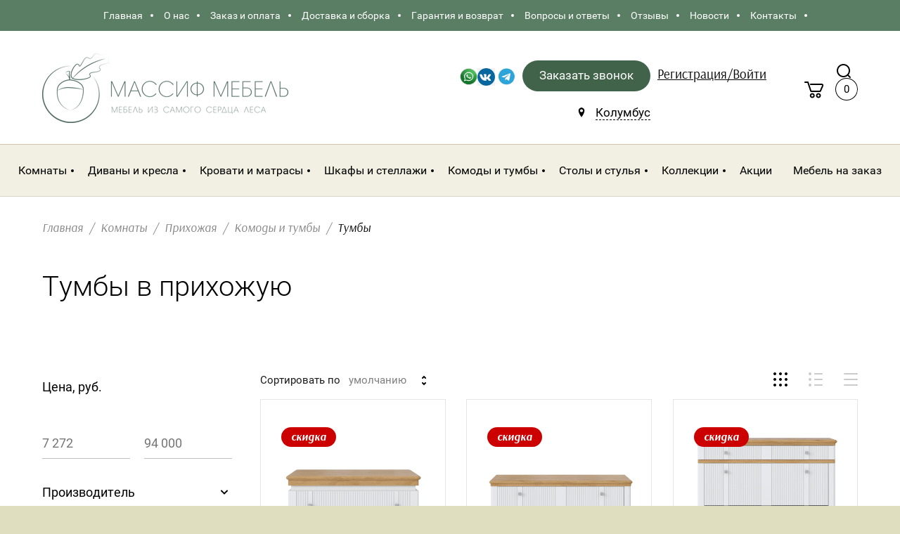

--- FILE ---
content_type: text/html; charset=utf-8
request_url: https://massifmebel.ru/magazin/folder/tumby-v-prihozhuyu
body_size: 41410
content:

	<!doctype html>
<html lang="ru">
<head>
<meta charset="utf-8">
<meta name="robots" content="all"/>
<title>Тумбы в прихожую. Купить недорого в интернет-магазине Массифмебель </title>
<meta name="description" content="Тумбы в прихожую для обуви в каталоге магазина Массифмебель в различной стилистике и цветах. Купить тумба обувница в прихожую можно недорого с доставкой по всей России ">
<meta name="keywords" content="тумба в прихожую, для обуви, тумба под обувь, купить , тумба обувница в прихожую ">
<meta name="SKYPE_TOOLBAR" content="SKYPE_TOOLBAR_PARSER_COMPATIBLE">
<meta name="viewport" content="width=device-width, initial-scale=1.0, maximum-scale=1.0, user-scalable=no">
<meta name="format-detection" content="telephone=no">
<meta http-equiv="x-rim-auto-match" content="none">

<link rel="stylesheet" href="/g/libs/jqueryui/datepicker/css/jquery-ui.css">
<link rel="stylesheet" href="/g/libs/lightgallery/v1.2.19/lightgallery.css">

<script src="/g/libs/jquery/1.10.2/jquery.min.js"></script>
<script src="/g/libs/jqueryui/datepicker/js/jquery-ui.min.js" charset="utf-8"></script>

	<link rel="stylesheet" href="/g/css/styles_articles_tpl.css">
<meta name="yandex-verification" content="67ac390fdcf61c60" />

            <!-- 46b9544ffa2e5e73c3c971fe2ede35a5 -->
            <script src='/shared/s3/js/lang/ru.js'></script>
            <script src='/shared/s3/js/common.min.js'></script>
        <link rel='stylesheet' type='text/css' href='/shared/s3/css/calendar.css' /><link rel='stylesheet' type='text/css' href='/shared/highslide-4.1.13/highslide.min.css'/>
<script type='text/javascript' src='/shared/highslide-4.1.13/highslide-full.packed.js'></script>
<script type='text/javascript'>
hs.graphicsDir = '/shared/highslide-4.1.13/graphics/';
hs.outlineType = null;
hs.showCredits = false;
hs.lang={cssDirection:'ltr',loadingText:'Загрузка...',loadingTitle:'Кликните чтобы отменить',focusTitle:'Нажмите чтобы перенести вперёд',fullExpandTitle:'Увеличить',fullExpandText:'Полноэкранный',previousText:'Предыдущий',previousTitle:'Назад (стрелка влево)',nextText:'Далее',nextTitle:'Далее (стрелка вправо)',moveTitle:'Передвинуть',moveText:'Передвинуть',closeText:'Закрыть',closeTitle:'Закрыть (Esc)',resizeTitle:'Восстановить размер',playText:'Слайд-шоу',playTitle:'Слайд-шоу (пробел)',pauseText:'Пауза',pauseTitle:'Приостановить слайд-шоу (пробел)',number:'Изображение %1/%2',restoreTitle:'Нажмите чтобы посмотреть картинку, используйте мышь для перетаскивания. Используйте клавиши вперёд и назад'};</script>
<link rel="icon" href="/favicon.svg" type="image/svg+xml">

<link rel='stylesheet' type='text/css' href='/t/images/__csspatch/6/patch.css'/>

<!--s3_require-->
<link rel="stylesheet" href="/g/basestyle/1.0.1/user/user.css" type="text/css"/>
<link rel="stylesheet" href="/g/basestyle/1.0.1/user/user.blue.css" type="text/css"/>
<script type="text/javascript" src="/g/basestyle/1.0.1/user/user.js" async></script>
<!--/s3_require-->
			
		
		
		
			<link rel="stylesheet" type="text/css" href="/g/shop2v2/default/css/theme.less.css">		
			<script type="text/javascript" src="/g/shop2v2/default/js/shop2v2-plugins.js"></script>
		
			<script type="text/javascript" src="/g/shop2v2/default/js/shop2.2.min.js"></script>
		
	<script type="text/javascript">shop2.init({"productRefs": {"1602501502":{"cvet_korpusa_141":{"151760702":["2060787902"]}},"1656322102":{"cvet_korpusa_141":{"157805102":["2127898502"]}},"1656327702":{"cvet_korpusa_141":{"157805102":["2127907902"]}},"1950988700":{"cvet_korpusa_141":{"264619300":["2428550300"]}},"419933505":{"cvet_517":{"112627302":["565576905"]}},"1402200907":{"cvet_517":{"121787505":["1720329307"]}},"1388682901":{"cvet_517":{"211584300":["1736994701"]}},"1388690901":{"cvet_517":{"211584300":["1737007101"]}},"1388703701":{"cvet_517":{"211584300":["1737020701"]}},"1388717301":{"cvet_517":{"211584300":["1737042501"]}},"1445197100":{"cvet_517":{"211415700":["1794459300"]}},"1446498500":{"cvet_517":{"211415700":["1795905100"]}},"1383800704":{"cvet_517":{"210973100":["1899078104"]}},"1452900504":{"cvet_517":{"154442304":["1979683304"]}},"1590904502":{"cvet_517":{"146261902":["2042229702"]}},"1755803106":{"cvet_517":{"121787505":["2290317706"]}},"1755808706":{"cvet_517":{"121787505":["2290324506"]}},"1755823306":{"cvet_517":{"121787505":["2290339106"]}},"1755824306":{"cvet_517":{"121787505":["2290340106"]}},"1755825506":{"cvet_517":{"121787505":["2290341306"]}},"1755826706":{"cvet_517":{"121787505":["2290342906"]}}},"apiHash": {"getPromoProducts":"49380247dfcc07bfdbe53b74b3819431","getSearchMatches":"483e2ea8bada882db44c0e07e79f343b","getFolderCustomFields":"daaf52a0dffa557a256f80b09192957a","getProductListItem":"5a55e5100fe06e8e6e645cf744ad8e4b","cartAddItem":"6e2b1c6decc00294432135a7ccb8f0e3","cartRemoveItem":"3e101577b4b889659ebee994744824a0","cartUpdate":"a5bfb6d0168a524c72f1f34628119f4e","cartRemoveCoupon":"0a0aff6c1ad59070fb98c5d2b0e19fda","cartAddCoupon":"3aefb28cc6cdb1d26be8269e38ea10e6","deliveryCalc":"448429669dbe98c66d6960e7ccb865f5","printOrder":"cb94b4d5ac6b1716f337019ccee81187","cancelOrder":"cb5611b6155dd951c46419f0a6e204b5","cancelOrderNotify":"271be4c21a26017dff02190aa39abdc1","repeatOrder":"79a897b664a8860743ac9ca0ea73f24d","paymentMethods":"6790236893be9b05f7e36208b9c19e2c","compare":"2796f06cc493edd4f34484a93323eb41"},"hash": null,"verId": 2651794,"mode": "folder","step": "","uri": "/magazin","IMAGES_DIR": "/d/","my": {"hide_share":true,"gr_new_card_btns":true,"show_sections":true,"lots_buy_one_click":true,"located_in_sections_alias":"\u041d\u0430\u0445\u043e\u0434\u0438\u0442\u0441\u044f \u0432 \u0440\u0430\u0437\u0434\u0435\u043b\u0430\u0445:","buy_one_click_btn":"\u041a\u0443\u043f\u0438\u0442\u044c \u0432 1 \u043a\u043b\u0438\u043a","recommend":"\u0421 \u044d\u0442\u0438\u043c \u0442\u043e\u0432\u0430\u0440\u043e\u043c \u043f\u043e\u043a\u0443\u043f\u0430\u044e\u0442","hide_kinds":true,"accessory":"\u0412 \u043a\u043e\u043c\u043f\u043b\u0435\u043a\u0442 \u0432\u0445\u043e\u0434\u0438\u0442:","lazy_load_subpages":true,"hide_params":true},"shop2_cart_order_payments": 5,"cf_margin_price_enabled": 0,"maps_yandex_key":"","maps_google_key":""});shop2.filter._pre_params = "&s[folder_id]=214996502";shop2.facets.enabled = true;</script>





<style>
	.shop2-filter .shop_filter_field .filter_field_title:before, .shop2-filter .shop_filter_field .filter_range_title:before {
		background-color: #fff !important;
	}
	.shop2-filter .filter_field_select .jqselect:after {
    display: none;
	}
</style>







    <link rel="stylesheet" href="/t/v4589/images/theme0/theme.scss.css">
<!--[if lt IE 10]>
<script src="/g/libs/ie9-svg-gradient/0.0.1/ie9-svg-gradient.min.js"></script>
<script src="/g/libs/jquery-placeholder/2.0.7/jquery.placeholder.min.js"></script>
<script src="/g/libs/jquery-textshadow/0.0.1/jquery.textshadow.min.js"></script>
<script src="/g/s3/misc/ie/0.0.1/ie.js"></script>
<![endif]-->
<!--[if lt IE 9]>
<script src="/g/libs/html5shiv/html5.js"></script>
<![endif]-->

<link rel="stylesheet" href="/t/v4589/images/site.addons.scss.css">
<link rel="stylesheet" href="/t/css/seo_addons.scss.css">
<script src="/t/v4589/images/js/site_addons.js"></script>
</head>
<body>
		<div class="site_wrapper  sand">

		<div class="mobile_folders_wrapper">
			<div class="mobile_folders_close"></div>
			<div class="mobile_folders_in">

				<div class="mobile_folders_top">

					<div class="mobile_top_item">
						<a class="mobile_folders_reg" href="/users/login">Войти</a>
					</div>
										<div class="mobile_top_item">&nbsp;</div>

				</div>
				<div class="mobile_folders_wrap">
										<div class="mobile_menu_wrap">
						<ul class="menu-default mobile_menu"><li class="opened active"><a href="/"  target="_blank"><span>Главная</span></a></li><li><a href="/o-kompanii" ><span>О нас</span></a></li><li><a href="/zakaz" ><span>Заказ и оплата</span></a></li><li><a href="/dostavka-i-oplata" ><span>Доставка и сборка</span></a></li><li><a href="/garantiya" ><span>Гарантия и возврат</span></a></li><li><a href="/voprosy-i-otvety" ><span>Вопросы и ответы</span></a></li><li><a href="/otzyvy" ><span>Отзывы</span></a></li><li><a href="/novosti" ><span>Новости</span></a></li><li><a href="/kontakty" ><span>Контакты</span></a></li></ul>					</div>
				</div>
			</div>
		</div>

		<div class="folders_popup_wrapper">
			<div class="folders_popup_close"></div>
			<div class="folders_popup_wrap">
				<div class="folders_popup_right">
					<div class="folders_bl_wrapper">
						<div class="folders_bl_wrap">
																							<div class="foldersWrap">
									<div class="foldersWrapInner">
										<ul class="foldersMenu clear-list"><li class="opened"><a href="/magazin/folder/komnaty" >Комнаты</a><ul class="level-2"><li><a href="/magazin/folder/kuhnya" >Кухня</a><ul class="level-3"><li><a href="/magazin/folder/garnitury" >Модульные кухни</a></li><li><a href="/magazin/folder/bufet" >Буфеты и креденсы</a></li><li><a href="/magazin/folder/stulya-kresla-i-taburety" >Стулья и табуреты</a></li><li><a href="/magazin/folder/stoly" >Столы</a></li></ul></li><li><a href="/magazin/folder/gostinaya" >Гостиная</a><ul class="level-3"><li><a href="/magazin/folder/vitriny-i-servanty" >Витрины и серванты</a><ul class="level-4"><li><a href="/magazin/folder/vitriny-dlya-gostinoj" >Витрины</a></li><li><a href="/magazin/folder/servanty-v-gostinuyu" >Серванты</a></li></ul></li><li><a href="/magazin/folder/stellazhi-i-polki" >Стеллажи и полки</a></li><li><a href="/magazin/folder/stoliki" >Столики</a></li><li><a href="/magazin/folder/komody-i-tumby" >Комоды и тумбы</a></li><li><a href="/magazin/folder/tumby-pod-tv" >Тумбы для ТВ</a></li><li><a href="/magazin/folder/divany-i-kresla-1" >Диваны и кресла</a><ul class="level-4"><li><a href="/magazin/folder/divany-v-gostinuyu" >Диваны</a></li><li><a href="/magazin/folder/kresla-dlya-gostinoj" >Кресла</a></li></ul></li></ul></li><li><a href="/magazin/folder/spalnya" >Спальня</a><ul class="level-3"><li><a href="/magazin/folder/krovati-iz-massiva" >Кровати</a></li><li><a href="/magazin/folder/shkafy" >Шкафы</a></li><li><a href="/magazin/folder/stellazhi" >Стеллажи</a></li><li><a href="/magazin/folder/tumby-i-komody" >Тумбы и комоды</a><ul class="level-4"><li><a href="/magazin/folder/tumby-iz-massiva" >Тумбы</a></li><li><a href="/magazin/folder/komody-iz-massiva" >Комоды</a></li></ul></li><li><a href="/magazin/folder/tualetnye-stoliki" >Туалетные столики</a></li><li><a href="/magazin/folder/skami-i-banketki" >Скамьи, банкетки и пуфы</a></li><li><a href="/magazin/folder/zerkala-i-polki" >Зеркала и полки</a></li><li><a href="/magazin/folder/osveshchenie" >Освещение</a></li><li><a href="/magazin/folder/matrasy" >Матрасы и наматрасники</a><ul class="level-4"><li><a href="/magazin/folder/matrasy-2" >Матрасы</a></li><li><a href="/magazin/folder/namatrasniki-i-toppery" >Наматрасники и топперы</a></li></ul></li></ul></li><li><a href="/magazin/folder/detskaya" >Детская</a><ul class="level-3"><li><a href="/magazin/folder/detskie-krovati" >Кровати</a></li><li><a href="/magazin/folder/divany-krovati" >Кровать-диван</a></li><li><a href="/magazin/folder/detskie-shkafy" >Шкафы</a></li><li><a href="/magazin/folder/stellazhi-v-detskuyu" >Стеллажи и полки</a></li><li><a href="/magazin/folder/pismennye-stoly-i-stulya" >Письменные столы и стулья</a></li><li><a href="/magazin/folder/komody-i-tumby-1" >Комоды и тумбы</a></li><li><a href="/magazin/folder/matrasy-i-namatrasniki" >Матрасы и наматрасники</a><ul class="level-4"><li><a href="/magazin/folder/matrasy-3" >Матрасы</a></li><li><a href="/magazin/folder/namatrasniki-i-toppery-1" >Наматрасники и топперы</a></li></ul></li></ul></li><li><a href="/magazin/folder/kabinet" >Кабинет</a><ul class="level-3"><li><a href="/magazin/folder/knizhnye-shkafy" >Книжные шкафы</a></li><li><a href="/magazin/folder/biblioteki" >Библиотеки</a></li><li><a href="/magazin/folder/pismennye-stoly" >Письменные столы</a></li><li><a href="/magazin/folder/stulya-i-kresla" >Стулья и кресла</a></li><li><a href="/magazin/folder/byuro-i-sekretery" >Бюро и секретеры</a></li></ul></li><li class="opened"><a href="/magazin/folder/prihozhaya" >Прихожая</a><ul class="level-3"><li><a href="/magazin/folder/shkafy-v-prihozhuyu" >Шкафы</a></li><li><a href="/magazin/folder/veshalki" >Вешалки и полки</a><ul class="level-4"><li><a href="/magazin/folder/veshalki-v-prihozhuyu" >Вешалки</a></li><li><a href="/magazin/folder/polki-v-prihozhuyu" >Полки</a></li></ul></li><li class="opened"><a href="/magazin/folder/komody-i-zerkala" >Комоды и тумбы</a><ul class="level-4"><li><a href="/magazin/folder/komody-v-prihozhuyu" >Комоды</a></li><li class="opened active"><a href="/magazin/folder/tumby-v-prihozhuyu" >Тумбы</a></li></ul></li><li><a href="/magazin/folder/konsolnye-stoliki" >Консольные столики</a></li><li><a href="/magazin/folder/pufy-i-banketki" >Пуфы и банкетки</a></li><li><a href="/magazin/folder/zerkala-v-prihozhuyu" >Зеркала</a></li></ul></li></ul></li><li><a href="/magazin/folder/divany-i-kresla-2" >Диваны и кресла</a><ul class="level-2"><li><a href="/magazin/folder/divany" >Диваны</a></li><li><a href="/magazin/folder/kresla" >Кресла</a></li></ul></li><li><a href="/magazin/folder/krovati" >Кровати и матрасы</a><ul class="level-2"><li><a href="/magazin/folder/krovati-dvuspalnye" >Кровати двуспальные</a></li><li><a href="/magazin/folder/krovati-odnospalnye" >Кровати односпальные</a></li><li><a href="/magazin/folder/krovati-detskie" >Кровати детские</a></li><li><a href="/magazin/folder/divan-krovati" >Диван-кровати</a></li><li><a href="/magazin/folder/matrasy-4" >Матрасы</a></li></ul></li><li><a href="/magazin/folder/shkafy-1" >Шкафы и стеллажи</a><ul class="level-2"><li><a href="/magazin/folder/shkafy-2" >Шкафы</a></li><li><a href="/magazin/folder/knizhnye-shkafy-1" >Книжные шкафы</a></li><li><a href="/magazin/folder/stellazhi-1" >Стеллажи</a></li><li><a href="/magazin/folder/vitriny-i-servanty-1" >Витрины и серванты</a></li><li><a href="/magazin/folder/bufety" >Буфеты</a></li></ul></li><li><a href="/magazin/folder/komody-i-tumby-2" >Комоды и тумбы</a><ul class="level-2"><li><a href="/magazin/folder/komody" >Комоды</a></li><li><a href="/magazin/folder/tumby" >Тумбы</a></li><li><a href="/magazin/folder/tumby-dlya-tv" >Тумбы для ТВ</a></li><li><a href="/magazin/folder/prikrovatnye-tumby" >Прикроватные тумбы</a></li><li><a href="/magazin/folder/tumby-dlya-obuvi" >Тумбы для обуви</a></li></ul></li><li><a href="/magazin/folder/stoly-i-stulya" >Столы и стулья</a><ul class="level-2"><li><a href="/magazin/folder/obedennye-stoly" >Обеденные столы</a></li><li><a href="/magazin/folder/zhurnalnye-stoly" >Журнальные столы</a></li><li><a href="/magazin/folder/pismennye-stoly-1" >Письменные столы</a></li><li><a href="/magazin/folder/tualetnye-stoliki-1" >Туалетные столики</a></li><li><a href="/magazin/folder/konsolnye-stoliki-1" >Консольные столики</a></li><li><a href="/magazin/folder/stulya" >Стулья</a></li></ul></li><li><a href="/magazin/folder/kollekcii" >Коллекции</a><ul class="level-2"><li><a href="/magazin/folder/sovremennyj" >Современный</a><ul class="level-3"><li><a href="/magazin/folder/smart" >Smart</a></li><li><a href="/magazin/folder/line" >LINE</a></li><li><a href="/magazin/folder/berber" >Berber</a></li><li><a href="/magazin/folder/primo" >Primo</a></li><li><a href="/magazin/folder/detskaya-seriya" >Детская серия</a></li><li><a href="/magazin/folder/emerson-1" >Emerson</a></li><li><a href="/magazin/folder/bruni" >Bruni</a></li><li><a href="/magazin/folder/elegiya" >Элегия</a></li><li><a href="/folder/244631507" >Фокстрот</a></li><li><a href="/magazin/folder/bubble" >Bubble</a></li><li><a href="/magazin/folder/bon-voyazh" >Бон Вояж</a></li><li><a href="/magazin/folder/arka" >Arka</a></li><li><a href="/magazin/folder/nicole" >Nicole</a></li></ul></li><li><a href="/magazin/folder/klassika" >Классика</a><ul class="level-3"><li><a href="/magazin/folder/romantic" >Romantic</a></li><li><a href="/magazin/folder/atelier" >Atelier</a></li><li><a href="/magazin/folder/vary-bed" >Vary bed</a></li><li><a href="/magazin/folder/canapes" >Canapes</a></li><li><a href="/magazin/folder/valensiya" >Валенсия</a></li><li><a href="/magazin/folder/verden" >Верден</a></li><li><a href="/magazin/folder/elegance" >Elegance</a></li><li><a href="/magazin/folder/zerkala-sanremi" >Зеркала SanRemi</a></li><li><a href="/magazin/folder/pufiki-i-banketki-sanremi" >Пуфики и банкетки Sanremi</a></li><li><a href="/magazin/folder/daybed" >Daybed</a></li><li><a href="/magazin/folder/ameliya-1" >Амелия</a></li><li><a href="/magazin/folder/verona" >Верона</a></li><li><a href="/magazin/folder/veneciya" >Венеция</a></li><li><a href="/magazin/folder/lirona" >Лирона</a></li><li><a href="/magazin/folder/golden-rose" >Golden Rose</a></li><li><a href="/magazin/folder/lady-rose" >Lady Rose</a></li><li><a href="/magazin/folder/silvery-rome" >Silvery Rome</a></li><li><a href="/magazin/folder/interernye-krovati" >Интерьерные кровати</a></li><li><a href="/magazin/folder/randevu" >Рандеву</a></li></ul></li><li><a href="/magazin/folder/provans" >Прованс</a><ul class="level-3"><li><a href="/magazin/folder/lebo" >Лебо</a></li><li><a href="/magazin/folder/avinon" >Авиньон</a></li><li><a href="/magazin/folder/rimini-1" >Римини</a></li><li><a href="/magazin/folder/arredo" >Арредо</a></li><li><a href="/magazin/folder/marcel-chateau" >Marcel &amp; Chateau</a></li><li><a href="/magazin/folder/belveder" >Belveder</a></li><li><a href="/magazin/folder/white-rose" >White Rose</a></li><li><a href="/magazin/folder/black-rose" >Black Rose</a></li><li><a href="/magazin/folder/provence-noir-blanc" >Provence Noir&amp;Blanc</a></li><li><a href="/magazin/folder/olivia" >Olivia</a></li><li><a href="/magazin/folder/palermo" >Palermo</a></li><li><a href="/magazin/folder/odri" >Odri</a></li><li><a href="/magazin/folder/leontina" >Leontina</a></li></ul></li><li><a href="/magazin/folder/skandinaviya" >Скандинавия</a><ul class="level-3"><li><a href="/magazin/folder/helsinki-malta" >Хельсинки Мальта</a></li><li><a href="/magazin/folder/bejli" >Бейли</a></li><li><a href="/magazin/folder/boch" >Бостон</a></li><li><a href="/magazin/folder/rauna" >Рауна</a></li><li><a href="/magazin/folder/kosta-blanka" >Коста Бланка</a></li><li><a href="/magazin/folder/forest" >Форест</a></li><li><a href="/magazin/folder/timbers-kids" >Тимберс Кидс</a></li><li><a href="/magazin/folder/sielo" >Сиело</a></li><li><a href="/magazin/folder/milano" >Милано</a></li><li><a href="/magazin/folder/ellipse" >Ellipse</a></li><li><a href="/magazin/folder/andersen" >Andersen</a></li><li><a href="/magazin/folder/olsa" >Ольса</a></li><li><a href="/magazin/folder/reilvej" >Рэилвей</a></li><li><a href="/magazin/folder/ameliya" >Амелия</a></li><li><a href="/magazin/folder/teo" >ТЕО</a></li><li><a href="/magazin/folder/skandi" >СКАНДИ</a></li></ul></li><li><a href="/magazin/folder/loft" >Лофт</a><ul class="level-3"><li><a href="/magazin/folder/riva" >Riva</a></li><li><a href="/magazin/folder/yatelei" >YATELEI</a></li><li><a href="/magazin/folder/lugano" >Lugano</a></li><li><a href="/magazin/folder/emerson" >Emerson</a></li><li><a href="/folder/loft" >Лофт</a></li><li><a href="/magazin/folder/oniks" >Оникс</a></li><li><a href="/magazin/folder/menson" >Мэнсон</a></li></ul></li><li><a href="/magazin/folder/kantri" >Кантри</a><ul class="level-3"><li><a href="/magazin/folder/belorusskaya-sosna" >Белорусская сосна</a></li><li><a href="/magazin/folder/jules-verne" >Jules Verne</a></li></ul></li><li><a href="/magazin/folder/pop-art" >Поп-Арт</a><ul class="level-3"><li><a href="/magazin/folder/aquarelle" >Aquarelle</a></li><li><a href="/magazin/folder/gouache" >Gouache</a></li></ul></li><li><a href="/magazin/folder/neoklassika" >Неоклассика</a><ul class="level-3"><li><a href="/magazin/folder/icons" >Icons</a></li><li><a href="/magazin/folder/fokstrot" >Фокстрот</a></li></ul></li></ul></li><li><a href="/magazin/folder/akcii" >Акции</a></li><li><a href="/folder/kuhni-na-zakaz" >Мебель на заказ</a></li></ul>									</div>
								</div>
															    <ul class="folders_block menu-default">
								
							    							    
							    
							    </ul>

													</div>
					</div>
				</div>
			</div>
		</div>

		<div class="popup_form_wrapper">
			<div class="popup_form_wrap">
				<div class="popup_form_close"></div>
				<div class="popup_form_title_wr">
					<div class="popup_form_title">
						Заказать звонок
					</div>
					<div class="popup_form_desc">Оставьте заявку, наш оператор свяжется с Вами в течение 5 минут</div>
				</div>
				<div class="tpl-anketa" data-api-url="/-/x-api/v1/public/?method=form/postform&param[form_id]=23017300&param[tpl]=db:form.minimal.wedding.tpl" data-api-type="form">
			<div class="form-headline">
		<div class="form_bl_title">Нужна помощь в выборе?</div>
		<div class="form-subtitle">Перезвоним и поможем подобрать мебель под любой бюджет и интерьер!</div>
		</div>
		<form method="post" action="/">
		<input type="hidden" name="form_id" value="23017300">
		<input type="hidden" name="tpl" value="db:form.minimal.wedding.tpl">
		<input type="hidden" name="placeholdered_fields" value="">
		<div class="form_inner">
											        <div class="tpl-field type-text">
		          <div class="field-title">Имя:</div>		          <div class="field-value">
		          			            	<input   type="text" size="30" maxlength="100" value="" name="d[0]" />
		            		            <div class="field-note">Например: Анна</div>		          </div>
		        </div>
		        									        <div class="tpl-field type-phone field-required">
		          <div class="field-title">Телефон: <span class="field-required-mark">*</span></div>		          <div class="field-value">
		          			            	<input required data-validator="phone" type="text" size="30" maxlength="100" value="" name="d[1]"  />
		            		            <div class="field-note">Например: 8-914-761-19-22</div>		          </div>
		        </div>
		        									        <div class="tpl-field type-checkbox">
		          		          <div class="field-value">
		          													<ul>
															<li>
									<input  id="23017300-checkbox2" type="checkbox" value="Да" name="d[2]" />
									<label for="checkbox2">Я согласен на обработку персональных данных. <a href="/users/agreement">Подробнее...</a></label>
									</li>
													</ul>
							            		          </div>
		        </div>
		        						
										
			<div class="tpl-field tpl-field-button">
				<button type="submit" class="tpl-form-button"><span  style="position: static;">Заказать звонок</span></button>
			</div>
			<re-captcha data-captcha="recaptcha"
     data-name="captcha"
     data-sitekey="6LddAuIZAAAAAAuuCT_s37EF11beyoreUVbJlVZM"
     data-lang="ru"
     data-rsize="invisible"
     data-type="image"
     data-theme="light"></re-captcha></form>
				</div>
	</div>
			</div>
		</div>
		
		<div class="search_popup_wrapper">
			<div class="search_close"></div>
			<div class="search_inner search_up">

				<div class="search_in">
					<nav class="site_search_wr">
					    <form action="/magazin/search" method="get"  class="search-form" >
					    <div class="search-text_wr">
					  		<input name="search_text" type="text" class="search-text" placeholder="Название товара" />
					    </div>
					    <input type="submit" class="search-button" value="" />
					    <re-captcha data-captcha="recaptcha"
     data-name="captcha"
     data-sitekey="6LddAuIZAAAAAAuuCT_s37EF11beyoreUVbJlVZM"
     data-lang="ru"
     data-rsize="invisible"
     data-type="image"
     data-theme="light"></re-captcha></form>
					</nav>
				</div>

			</div>
			<div class="search_inner search_down">
				
				<div class="search_in">
						
    
<div class="shop2-block search-form ">
	<div class="block_title">
		<span>Расширенный поиск</span>
	</div>
	<div class="block_body">
		<form action="/magazin/search" enctype="multipart/form-data">
			<input type="hidden" name="sort_by" value=""/>
			
			<div class="top_rows">
				
				
								<div class="row row_price range_slider_wrapper">
	                <div class="row-title">Цена, руб.</div>
	                <div class="row-body">

		                <div class="price_range clear-self">
		                	<div class="input_from">
		                		<span class="from_title">от</span>
		                    	<input name="s[price][min]" type="text" size="5" class="small low" value="" />
		                    </div>

							
		                    <div class="input_to">
		                    	<span class="to_title">до</span>
		                    	<input name="s[price][max]" type="text" size="5" class="small big"  data-max="200000" value="" />
		                    </div>
		                </div>
	                </div>
	            </div>
	            
									<div class="row row_per_page">
						<div class="row-title">Результатов на странице:</div>
						<div class="row-body">
							<select name="s[products_per_page]">
													            						            						            <option value="5">5</option>
					            						            						            <option value="20">20</option>
					            						            						            <option value="35">35</option>
					            						            						            <option value="50">50</option>
					            						            						            <option value="65">65</option>
					            						            						            <option value="80">80</option>
					            						            						            <option value="95">95</option>
					            							</select>
						</div>
					</div>
							</div>

			<div class="block_body_rows">

									<div class="row">
						<div class="row-body">
							<select name="s[folder_id]" id="s[folder_id]" data-placeholder="Все категории">
								<option value="">Все категории</option>
																																					                            <option value="177620507" >
			                                 Комнаты
			                            </option>
			                        																				                            <option value="170241500" >
			                                &raquo; Кухня
			                            </option>
			                        																				                            <option value="170264900" >
			                                &raquo;&raquo; Модульные кухни
			                            </option>
			                        																				                            <option value="170265300" >
			                                &raquo;&raquo; Буфеты и креденсы
			                            </option>
			                        																				                            <option value="170265700" >
			                                &raquo;&raquo; Стулья и табуреты
			                            </option>
			                        																				                            <option value="170265900" >
			                                &raquo;&raquo; Столы
			                            </option>
			                        																				                            <option value="170241300" >
			                                &raquo; Гостиная
			                            </option>
			                        																				                            <option value="170266300" >
			                                &raquo;&raquo; Витрины и серванты
			                            </option>
			                        																				                            <option value="162951502" >
			                                &raquo;&raquo;&raquo; Витрины
			                            </option>
			                        																				                            <option value="162951702" >
			                                &raquo;&raquo;&raquo; Серванты
			                            </option>
			                        																				                            <option value="170266700" >
			                                &raquo;&raquo; Стеллажи и полки
			                            </option>
			                        																				                            <option value="170266900" >
			                                &raquo;&raquo; Столики
			                            </option>
			                        																				                            <option value="170267100" >
			                                &raquo;&raquo; Комоды и тумбы
			                            </option>
			                        																				                            <option value="134320102" >
			                                &raquo;&raquo; Тумбы для ТВ
			                            </option>
			                        																				                            <option value="170267500" >
			                                &raquo;&raquo; Диваны и кресла
			                            </option>
			                        																				                            <option value="162962102" >
			                                &raquo;&raquo;&raquo; Диваны
			                            </option>
			                        																				                            <option value="162962302" >
			                                &raquo;&raquo;&raquo; Кресла
			                            </option>
			                        																				                            <option value="170241700" >
			                                &raquo; Спальня
			                            </option>
			                        																				                            <option value="170267700" >
			                                &raquo;&raquo; Кровати
			                            </option>
			                        																				                            <option value="170267900" >
			                                &raquo;&raquo; Шкафы
			                            </option>
			                        																				                            <option value="170268300" >
			                                &raquo;&raquo; Стеллажи
			                            </option>
			                        																				                            <option value="170268900" >
			                                &raquo;&raquo; Тумбы и комоды
			                            </option>
			                        																				                            <option value="95975102" >
			                                &raquo;&raquo;&raquo; Тумбы
			                            </option>
			                        																				                            <option value="95975502" >
			                                &raquo;&raquo;&raquo; Комоды
			                            </option>
			                        																				                            <option value="170269300" >
			                                &raquo;&raquo; Туалетные столики
			                            </option>
			                        																				                            <option value="170269700" >
			                                &raquo;&raquo; Скамьи, банкетки и пуфы
			                            </option>
			                        																				                            <option value="170270700" >
			                                &raquo;&raquo; Зеркала и полки
			                            </option>
			                        																				                            <option value="5567902" >
			                                &raquo;&raquo; Освещение
			                            </option>
			                        																				                            <option value="120835905" >
			                                &raquo;&raquo; Матрасы и наматрасники
			                            </option>
			                        																				                            <option value="71178506" >
			                                &raquo;&raquo;&raquo; Матрасы
			                            </option>
			                        																				                            <option value="70165906" >
			                                &raquo;&raquo;&raquo; Наматрасники и топперы
			                            </option>
			                        																				                            <option value="170241900" >
			                                &raquo; Детская
			                            </option>
			                        																				                            <option value="170271100" >
			                                &raquo;&raquo; Кровати
			                            </option>
			                        																				                            <option value="170271300" >
			                                &raquo;&raquo; Кровать-диван
			                            </option>
			                        																				                            <option value="170271500" >
			                                &raquo;&raquo; Шкафы
			                            </option>
			                        																				                            <option value="170271700" >
			                                &raquo;&raquo; Стеллажи и полки
			                            </option>
			                        																				                            <option value="170272300" >
			                                &raquo;&raquo; Письменные столы и стулья
			                            </option>
			                        																				                            <option value="170272500" >
			                                &raquo;&raquo; Комоды и тумбы
			                            </option>
			                        																				                            <option value="72930106" >
			                                &raquo;&raquo; Матрасы и наматрасники
			                            </option>
			                        																				                            <option value="72930506" >
			                                &raquo;&raquo;&raquo; Матрасы
			                            </option>
			                        																				                            <option value="72930306" >
			                                &raquo;&raquo;&raquo; Наматрасники и топперы
			                            </option>
			                        																				                            <option value="170242100" >
			                                &raquo; Кабинет
			                            </option>
			                        																				                            <option value="170272900" >
			                                &raquo;&raquo; Книжные шкафы
			                            </option>
			                        																				                            <option value="170273100" >
			                                &raquo;&raquo; Библиотеки
			                            </option>
			                        																				                            <option value="170273300" >
			                                &raquo;&raquo; Письменные столы
			                            </option>
			                        																				                            <option value="170273900" >
			                                &raquo;&raquo; Стулья и кресла
			                            </option>
			                        																				                            <option value="170274500" >
			                                &raquo;&raquo; Бюро и секретеры
			                            </option>
			                        																				                            <option value="170242300" >
			                                &raquo; Прихожая
			                            </option>
			                        																				                            <option value="170274900" >
			                                &raquo;&raquo; Шкафы
			                            </option>
			                        																				                            <option value="170275100" >
			                                &raquo;&raquo; Вешалки и полки
			                            </option>
			                        																				                            <option value="214641502" >
			                                &raquo;&raquo;&raquo; Вешалки
			                            </option>
			                        																				                            <option value="214657902" >
			                                &raquo;&raquo;&raquo; Полки
			                            </option>
			                        																				                            <option value="170275500" >
			                                &raquo;&raquo; Комоды и тумбы
			                            </option>
			                        																				                            <option value="214996302" >
			                                &raquo;&raquo;&raquo; Комоды
			                            </option>
			                        																				                            <option value="214996502" >
			                                &raquo;&raquo;&raquo; Тумбы
			                            </option>
			                        																				                            <option value="170273700" >
			                                &raquo;&raquo; Консольные столики
			                            </option>
			                        																				                            <option value="170275700" >
			                                &raquo;&raquo; Пуфы и банкетки
			                            </option>
			                        																				                            <option value="215229900" >
			                                &raquo;&raquo; Зеркала
			                            </option>
			                        																				                            <option value="89401307" >
			                                 Диваны и кресла
			                            </option>
			                        																				                            <option value="89401507" >
			                                &raquo; Диваны
			                            </option>
			                        																				                            <option value="89401707" >
			                                &raquo; Кресла
			                            </option>
			                        																				                            <option value="89401907" >
			                                 Кровати и матрасы
			                            </option>
			                        																				                            <option value="89403707" >
			                                &raquo; Кровати двуспальные
			                            </option>
			                        																				                            <option value="89403507" >
			                                &raquo; Кровати односпальные
			                            </option>
			                        																				                            <option value="89403307" >
			                                &raquo; Кровати детские
			                            </option>
			                        																				                            <option value="90014507" >
			                                &raquo; Диван-кровати
			                            </option>
			                        																				                            <option value="90056107" >
			                                &raquo; Матрасы
			                            </option>
			                        																				                            <option value="89402307" >
			                                 Шкафы и стеллажи
			                            </option>
			                        																				                            <option value="89403907" >
			                                &raquo; Шкафы
			                            </option>
			                        																				                            <option value="89404307" >
			                                &raquo; Книжные шкафы
			                            </option>
			                        																				                            <option value="89404507" >
			                                &raquo; Стеллажи
			                            </option>
			                        																				                            <option value="89404707" >
			                                &raquo; Витрины и серванты
			                            </option>
			                        																				                            <option value="94388307" >
			                                &raquo; Буфеты
			                            </option>
			                        																				                            <option value="89402707" >
			                                 Комоды и тумбы
			                            </option>
			                        																				                            <option value="89416307" >
			                                &raquo; Комоды
			                            </option>
			                        																				                            <option value="89416507" >
			                                &raquo; Тумбы
			                            </option>
			                        																				                            <option value="89416907" >
			                                &raquo; Тумбы для ТВ
			                            </option>
			                        																				                            <option value="89417107" >
			                                &raquo; Прикроватные тумбы
			                            </option>
			                        																				                            <option value="89417307" >
			                                &raquo; Тумбы для обуви
			                            </option>
			                        																				                            <option value="89402907" >
			                                 Столы и стулья
			                            </option>
			                        																				                            <option value="89417507" >
			                                &raquo; Обеденные столы
			                            </option>
			                        																				                            <option value="89417707" >
			                                &raquo; Журнальные столы
			                            </option>
			                        																				                            <option value="89417907" >
			                                &raquo; Письменные столы
			                            </option>
			                        																				                            <option value="89418107" >
			                                &raquo; Туалетные столики
			                            </option>
			                        																				                            <option value="177692707" >
			                                &raquo; Консольные столики
			                            </option>
			                        																				                            <option value="89418307" >
			                                &raquo; Стулья
			                            </option>
			                        																				                            <option value="2134702" >
			                                 Коллекции
			                            </option>
			                        																				                            <option value="326403705" >
			                                &raquo; Современный
			                            </option>
			                        																				                            <option value="338620305" >
			                                &raquo;&raquo; Smart
			                            </option>
			                        																				                            <option value="350737105" >
			                                &raquo;&raquo; LINE
			                            </option>
			                        																				                            <option value="350739305" >
			                                &raquo;&raquo; Berber
			                            </option>
			                        																				                            <option value="184578906" >
			                                &raquo;&raquo; Primo
			                            </option>
			                        																				                            <option value="14810507" >
			                                &raquo;&raquo; Детская серия
			                            </option>
			                        																				                            <option value="32350107" >
			                                &raquo;&raquo; Emerson
			                            </option>
			                        																				                            <option value="163462102" >
			                                &raquo;&raquo; Bruni
			                            </option>
			                        																				                            <option value="76487507" >
			                                &raquo;&raquo; Элегия
			                            </option>
			                        																				                            <option value="244631507" >
			                                &raquo;&raquo; Фокстрот
			                            </option>
			                        																				                            <option value="111673308" >
			                                &raquo;&raquo; Bubble
			                            </option>
			                        																				                            <option value="82039709" >
			                                &raquo;&raquo; Бон Вояж
			                            </option>
			                        																				                            <option value="83599909" >
			                                &raquo;&raquo; Arka
			                            </option>
			                        																				                            <option value="88714309" >
			                                &raquo;&raquo; Nicole
			                            </option>
			                        																				                            <option value="2136102" >
			                                &raquo; Классика
			                            </option>
			                        																				                            <option value="4671302" >
			                                &raquo;&raquo; Romantic
			                            </option>
			                        																				                            <option value="4671502" >
			                                &raquo;&raquo; Atelier
			                            </option>
			                        																				                            <option value="4671702" >
			                                &raquo;&raquo; Vary bed
			                            </option>
			                        																				                            <option value="4671902" >
			                                &raquo;&raquo; Canapes
			                            </option>
			                        																				                            <option value="4675702" >
			                                &raquo;&raquo; Валенсия
			                            </option>
			                        																				                            <option value="4676102" >
			                                &raquo;&raquo; Верден
			                            </option>
			                        																				                            <option value="4676302" >
			                                &raquo;&raquo; Elegance
			                            </option>
			                        																				                            <option value="4676702" >
			                                &raquo;&raquo; Зеркала SanRemi
			                            </option>
			                        																				                            <option value="4676902" >
			                                &raquo;&raquo; Пуфики и банкетки Sanremi
			                            </option>
			                        																				                            <option value="4728302" >
			                                &raquo;&raquo; Daybed
			                            </option>
			                        																				                            <option value="121812902" >
			                                &raquo;&raquo; Амелия
			                            </option>
			                        																				                            <option value="122527902" >
			                                &raquo;&raquo; Верона
			                            </option>
			                        																				                            <option value="122528102" >
			                                &raquo;&raquo; Венеция
			                            </option>
			                        																				                            <option value="122528302" >
			                                &raquo;&raquo; Лирона
			                            </option>
			                        																				                            <option value="148912902" >
			                                &raquo;&raquo; Golden Rose
			                            </option>
			                        																				                            <option value="148913102" >
			                                &raquo;&raquo; Lady Rose
			                            </option>
			                        																				                            <option value="148913302" >
			                                &raquo;&raquo; Silvery Rome
			                            </option>
			                        																				                            <option value="157258305" >
			                                &raquo;&raquo; Интерьерные кровати
			                            </option>
			                        																				                            <option value="34245706" >
			                                &raquo;&raquo; Рандеву
			                            </option>
			                        																				                            <option value="2136502" >
			                                &raquo; Прованс
			                            </option>
			                        																				                            <option value="4677702" >
			                                &raquo;&raquo; Лебо
			                            </option>
			                        																				                            <option value="112064502" >
			                                &raquo;&raquo; Авиньон
			                            </option>
			                        																				                            <option value="117096502" >
			                                &raquo;&raquo; Римини
			                            </option>
			                        																				                            <option value="117382302" >
			                                &raquo;&raquo; Арредо
			                            </option>
			                        																				                            <option value="149327902" >
			                                &raquo;&raquo; Marcel &amp; Chateau
			                            </option>
			                        																				                            <option value="149328102" >
			                                &raquo;&raquo; Belveder
			                            </option>
			                        																				                            <option value="149328302" >
			                                &raquo;&raquo; White Rose
			                            </option>
			                        																				                            <option value="149328502" >
			                                &raquo;&raquo; Black Rose
			                            </option>
			                        																				                            <option value="149328702" >
			                                &raquo;&raquo; Provence Noir&amp;Blanc
			                            </option>
			                        																				                            <option value="165361702" >
			                                &raquo;&raquo; Olivia
			                            </option>
			                        																				                            <option value="169454502" >
			                                &raquo;&raquo; Palermo
			                            </option>
			                        																				                            <option value="169594702" >
			                                &raquo;&raquo; Odri
			                            </option>
			                        																				                            <option value="173800302" >
			                                &raquo;&raquo; Leontina
			                            </option>
			                        																				                            <option value="2136702" >
			                                &raquo; Скандинавия
			                            </option>
			                        																				                            <option value="4680102" >
			                                &raquo;&raquo; Хельсинки Мальта
			                            </option>
			                        																				                            <option value="4680302" >
			                                &raquo;&raquo; Бейли
			                            </option>
			                        																				                            <option value="4680502" >
			                                &raquo;&raquo; Бостон
			                            </option>
			                        																				                            <option value="4680902" >
			                                &raquo;&raquo; Рауна
			                            </option>
			                        																				                            <option value="4681102" >
			                                &raquo;&raquo; Коста Бланка
			                            </option>
			                        																				                            <option value="4681302" >
			                                &raquo;&raquo; Форест
			                            </option>
			                        																				                            <option value="4681902" >
			                                &raquo;&raquo; Тимберс Кидс
			                            </option>
			                        																				                            <option value="4682302" >
			                                &raquo;&raquo; Сиело
			                            </option>
			                        																				                            <option value="4682502" >
			                                &raquo;&raquo; Милано
			                            </option>
			                        																				                            <option value="170153502" >
			                                &raquo;&raquo; Ellipse
			                            </option>
			                        																				                            <option value="170153902" >
			                                &raquo;&raquo; Andersen
			                            </option>
			                        																				                            <option value="136735704" >
			                                &raquo;&raquo; Ольса
			                            </option>
			                        																				                            <option value="99933905" >
			                                &raquo;&raquo; Рэилвей
			                            </option>
			                        																				                            <option value="136581505" >
			                                &raquo;&raquo; Амелия
			                            </option>
			                        																				                            <option value="294359105" >
			                                &raquo;&raquo; ТЕО
			                            </option>
			                        																				                            <option value="52493907" >
			                                &raquo;&raquo; СКАНДИ
			                            </option>
			                        																				                            <option value="2137102" >
			                                &raquo; Лофт
			                            </option>
			                        																				                            <option value="148638704" >
			                                &raquo;&raquo; Riva
			                            </option>
			                        																				                            <option value="78442705" >
			                                &raquo;&raquo; YATELEI
			                            </option>
			                        																				                            <option value="78442905" >
			                                &raquo;&raquo; Lugano
			                            </option>
			                        																				                            <option value="2791707" >
			                                &raquo;&raquo; Emerson
			                            </option>
			                        																				                            <option value="49906108" >
			                                &raquo;&raquo; Лофт
			                            </option>
			                        																				                            <option value="83495309" >
			                                &raquo;&raquo; Оникс
			                            </option>
			                        																				                            <option value="96621309" >
			                                &raquo;&raquo; Мэнсон
			                            </option>
			                        																				                            <option value="2137302" >
			                                &raquo; Кантри
			                            </option>
			                        																				                            <option value="4678502" >
			                                &raquo;&raquo; Белорусская сосна
			                            </option>
			                        																				                            <option value="163683302" >
			                                &raquo;&raquo; Jules Verne
			                            </option>
			                        																				                            <option value="164543302" >
			                                &raquo; Поп-Арт
			                            </option>
			                        																				                            <option value="164543502" >
			                                &raquo;&raquo; Aquarelle
			                            </option>
			                        																				                            <option value="170043302" >
			                                &raquo;&raquo; Gouache
			                            </option>
			                        																				                            <option value="206087105" >
			                                &raquo; Неоклассика
			                            </option>
			                        																				                            <option value="206090705" >
			                                &raquo;&raquo; Icons
			                            </option>
			                        																				                            <option value="206091305" >
			                                &raquo;&raquo; Фокстрот
			                            </option>
			                        																				                            <option value="180253702" >
			                                 Акции
			                            </option>
			                        																				                            <option value="29631308" >
			                                 Мебель на заказ
			                            </option>
			                        															</select>
						</div>
					</div>
				
									<div class="row">
						<div class="row-body">
							<select name="s[vendor_id]" data-placeholder="Все производители">
								<option value="">Все производители</option>          
			                    			                        <option value="50486700" >KREIND</option>
			                    			                        <option value="50486900" >BARDI</option>
			                    			                        <option value="50487100" >MMZ</option>
			                    			                        <option value="50487300" >Timbers</option>
			                    			                        <option value="12872302" >SanRemi</option>
			                    			                        <option value="27179902" >Муромские мастера</option>
			                    			                        <option value="32062102" >Leroys</option>
			                    			                        <option value="33760702" >Maria Stefania</option>
			                    			                        <option value="40479702" >Этажерка</option>
			                    			                        <option value="26506104" >Ashley Furniture</option>
			                    			                        <option value="33528304" >Ponormo</option>
			                    			                        <option value="15029505" >Лидская мебельная фабрика</option>
			                    			                        <option value="15029705" >Минскмебель</option>
			                    			                        <option value="49478705" >ТехКомПро</option>
			                    			                        <option value="66188105" >ПМЦ</option>
			                    			                        <option value="10796107" >Stool Group</option>
			                    							</select>
						</div>
					</div>
				
									<div class="row">
						<div class="row-body">
							<input placeholder="Артикул" type="text" name="s[article]" id="shop2-article" value="" />
						</div>
					</div>
				
									<div class="row">
						<div class="row-body">
							<input placeholder="Текст" type="text" name="search_text" size="20" id="shop2-text"  value="" />
						</div>
					</div>
				
							</div>
			
			<div class="fields_wrap">

								<div id="shop2_search_custom_fields"></div>
				
								<div id="shop2_search_global_fields">
					
																																			</div>
				
			</div>

			<div class="flags_wrap">

									<div class="row">
						<div class="row-body">
							<select name="s[new]" data-placeholder="Все">
								<option value="">Новинка</option>
			                    <option value="1">да</option>
			                    <option value="0">нет</option>
							</select>
						</div>
					</div>
				
									<div class="row">
						<div class="row-body">
							<select name="s[special]" data-placeholder="Все">
								<option value="">Спецпредложение</option>
			                    <option value="1">да</option>
			                    <option value="0">нет</option>
							</select>
						</div>
					</div>
				
			</div>

			<div class="row_button">
				<button type="submit" class="search-btn">Найти</button>
			</div>

		<re-captcha data-captcha="recaptcha"
     data-name="captcha"
     data-sitekey="6LddAuIZAAAAAAuuCT_s37EF11beyoreUVbJlVZM"
     data-lang="ru"
     data-rsize="invisible"
     data-type="image"
     data-theme="light"></re-captcha></form>
	</div>
</div><!-- Search Form -->				</div>

			</div>
		</div>

		<header role="banner" class="site_header inner">
			
			<div class="header_menu_wrapper top_menu-wrapper ">
				<div class="header_menu_wrap">
					
											<ul class="top_folders menu-default"><li class="opened active"><a href="/"  target="_blank"><span>Главная</span></a></li><li><a href="/o-kompanii" ><span>О нас</span></a></li><li><a href="/zakaz" ><span>Заказ и оплата</span></a></li><li><a href="/dostavka-i-oplata" ><span>Доставка и сборка</span></a></li><li><a href="/garantiya" ><span>Гарантия и возврат</span></a></li><li><a href="/voprosy-i-otvety" ><span>Вопросы и ответы</span></a></li><li><a href="/otzyvy" ><span>Отзывы</span></a></li><li><a href="/novosti" ><span>Новости</span></a></li><li><a href="/kontakty" ><span>Контакты</span></a></li></ul>					    										
				</div>
			</div>
			<div class="header_top_wrapper">

				<div class="site_fixed_panel">
					<div class="fixed_panel_in">
						<div class="panel_l_block">
							<span class="burger_btn"></span>
													</div>
						<div class="panel_m_block">
							<span class="contacts_popup"></span>
						</div>
						<div class="panel_r_block">
							<span class="search_btn"></span>
							<span class="contacts_popup"></span>
							<div class="cart_bl_wrap">
								<div id="shop2-cart-preview">
			<div class="cart_preview_in not_active">
		<a href="/magazin/cart" class="cart_link"></a>
		<span class="cart_icon"></span>
		<span class="cart_amount">0</span>
	</div>
</div>							</div>
						</div>
					</div>
				</div>

				<div class="header_top_wrap">
					<div class="header_l_block">
						<div class="hedaer-contacts-wrapper">
															<div class="phones-wrapper">
									<div class="phones_body">
																					<div class="phone-item">
												<a href="tel:8 (914) 761-19-22">8 (914) 761-19-22</a>
																							</div>
																			</div>
								</div>
														
																					<div class="schedule-wrapper">
								
																<div class="schedule-body">
									
									<div class="schedule-text">
										
									</div>
								</div>
							</div>
													</div>
					</div>
					<div class="header_m_block upd_block">
													<div class="site_logo">
																	<a href="https://massifmebel.ru">
																														<img src="/thumb/2/tFv5gTJUTOlObVr3ACfLMQ/350r100/d/1401122-6059.png" alt="site logo" />
									</a>
															</div>
												<div class="site_name_wrap">
																				</div>
						<div class="categories_popup_btn">Каталог</div>
						
					<div class="site_social soc_mob">
	                      	                      <a href="//wa.me/+79147611922" target="_blank">
	                        <img src="/thumb/2/xRqyCHaLzCg4S43OQh3RFw/40r40/d/whatsapp_1.png" alt="WhatsApp" />
	                      </a>
	                      	                      <a href="https://vk.com/public204020658" target="_blank">
	                        <img src="/thumb/2/xL5aG4z3PbDwpt0SqCm_3A/40r40/d/png-transparent-vk-social-network-logo-rounded-social-media-icon.png" alt="ВК" />
	                      </a>
	                      	                      <a href="https://t.me/Massif_Mebel" target="_blank">
	                        <img src="/thumb/2/Jc3lYcHKzuU9YhEsfOCBLg/40r40/d/telega.png" alt="Телеграм" />
	                      </a>
	                                          </div>
						
					</div>
					
					<div class="header_r_block">
						<span class="search_btn"></span>
						<div class="lcol">
							<div class="lcol_top">
								<div class="site_social">
			                      			                      <a href="//wa.me/+79147611922" target="_blank">
			                        <img src="/thumb/2/xRqyCHaLzCg4S43OQh3RFw/40r40/d/whatsapp_1.png" alt="WhatsApp" />
			                      </a>
			                      			                      <a href="https://vk.com/public204020658" target="_blank">
			                        <img src="/thumb/2/xL5aG4z3PbDwpt0SqCm_3A/40r40/d/png-transparent-vk-social-network-logo-rounded-social-media-icon.png" alt="ВК" />
			                      </a>
			                      			                      <a href="https://t.me/Massif_Mebel" target="_blank">
			                        <img src="/thumb/2/Jc3lYcHKzuU9YhEsfOCBLg/40r40/d/telega.png" alt="Телеграм" />
			                      </a>
			                      			                    </div>
								<span class="popup_btn">Заказать звонок</span>
							</div>
							<div class="sblock">
								<div class="ccity">
				                	<span class="cityname" data-city="Колумбус">Колумбус</span>
				                	<div class="city-popup1">
				                		<div class="city-popup1__title">Укажите свой регион:</div>
				                		<input type="text" class="popup-search" placeholder="Поиск города">
				                		<div class="city-popup1__text">Начните вводить название города или страны, а мы подскажем.</div>
				                		<div class="city-popup1__blocks" style="display: none;">
				                								                			<div class="pop-it" data-text="Санкт-Петербург">
					                				<a href="#" class="changecontacts">Санкт-Петербург</a>
					                									                				<div class="conts">
					                					<div class="c1">
					                																					<div><a href="tel:8 (800) 234-72-87">8 (800) 234-72-87</a></div>
																								                    </div>
									                    <div class="c2">без выходных</div>
									                    <div class="c3">г. Южно-Сахалинск, пер. Мартовский 1Б</div>
									                    <div class="c4">test@test.ru</div>
					                				</div>
					                									                			</div>
				                								                			<div class="pop-it" data-text="Москва">
					                				<a href="#" class="changecontacts">Москва</a>
					                									                				<div class="conts">
					                					<div class="c1">
					                																					<div><a href="tel:8 (800) 234-72-87">8 (800) 234-72-87</a></div>
																								                    </div>
									                    <div class="c2">без выходных</div>
									                    <div class="c3">г. Южно-Сахалинск, пер. Мартовский 1Б</div>
									                    <div class="c4">massifmebel@list.ru</div>
					                				</div>
					                									                			</div>
				                								                			<div class="pop-it" data-text="Южно-Сахалинск">
					                				<a href="#" >Южно-Сахалинск</a>
					                									                			</div>
				                								                			<div class="pop-it" data-text="Владивосток">
					                				<a href="#" >Владивосток</a>
					                									                			</div>
				                								                			<div class="pop-it" data-text="Хабаровск">
					                				<a href="#" >Хабаровск</a>
					                									                			</div>
				                								                			<div class="pop-it" data-text="Находка">
					                				<a href="#" >Находка</a>
					                									                			</div>
				                								                			<div class="pop-it" data-text="Уссурийск">
					                				<a href="#" >Уссурийск</a>
					                									                			</div>
				                								                			<div class="pop-it" data-text="Артем">
					                				<a href="#" >Артем</a>
					                									                			</div>
				                								                			<div class="pop-it" data-text="Оха">
					                				<a href="#" >Оха</a>
					                									                			</div>
				                							                		</div>
				                		<div class="city-popup1__close">&nbsp;</div>
				                	</div>
				                </div>
							</div>
						</div>
						<div class="reg_blocks_wrap">
							<a href="/users/login">Регистрация/Войти</a>
						</div>
					</div>
				</div>

			</div>
			<div class="folders-main-menu-wrapper folders-menu-wrapper-js">
			<div class="header_menu_wrapper folders-menu-js">
				<div class="header_menu_wrap">
					
					
										    <ul class="top_folders menu-default">
					    					    					    					    <li class="has"><a href="/magazin/folder/komnaty"><span>Комнаты</span></a>
					    					    					    					    					    					    <ul>
					    					    					    					    <li class="has"><a href="/magazin/folder/kuhnya"><span>Кухня</span></a>
					    					    					    					    					    					    <ul>
					    					    					    					    <li><a href="/magazin/folder/garnitury"><span class="folders-pic"><img src="/thumb/2/hREUDx_vudFgCzZGtG12oQ/30r/d/premium-icon-kitchen-set-2607258.png" width="100%" height="100%" alt="Модульные кухни" /></span><span>Модульные кухни</span></a>
					    					    					    					    					    					    </li>
					    					    					    					    					    <li><a href="/magazin/folder/bufet"><span class="folders-pic"><img src="/thumb/2/9cKONeomW7sJoeAMZ2QkMA/30r/d/premium-icon-sideboard-2318560.png" width="100%" height="100%" alt="Буфеты и креденсы" /></span><span>Буфеты и креденсы</span></a>
					    					    					    					    					    					    </li>
					    					    					    					    					    <li><a href="/magazin/folder/stulya-kresla-i-taburety"><span class="folders-pic"><img src="/thumb/2/A7jkLQNTxxkKZU2eRQfGiQ/30r/d/free-icon-chair-115352.png" width="100%" height="100%" alt="Стулья и табуреты" /></span><span>Стулья и табуреты</span></a>
					    					    					    					    					    					    </li>
					    					    					    					    					    <li><a href="/magazin/folder/stoly"><span class="folders-pic"><img src="/thumb/2/BVuITEPc63gnLz29liWzaA/30r/d/premium-icon-table-2607346.png" width="100%" height="100%" alt="Столы" /></span><span>Столы</span></a>
					    					    					    					    					    					    </li>
					    					    </ul></li>
					    					    					    					    					    <li class="has"><a href="/magazin/folder/gostinaya"><span>Гостиная</span></a>
					    					    					    					    					    					    <ul>
					    					    					    					    <li class="has"><a href="/magazin/folder/vitriny-i-servanty"><span class="folders-pic"><img src="/thumb/2/_pwFXb6WywOhs8s2uL9Svw/30r/d/free-icon-sideboard-673251.png" width="100%" height="100%" alt="Витрины и серванты" /></span><span>Витрины и серванты</span></a>
					    					    					    					    					    					    <ul>
					    					    					    					    <li><a href="/magazin/folder/vitriny-dlya-gostinoj"><span class="folders-pic"><img src="/thumb/2/_pwFXb6WywOhs8s2uL9Svw/30r/d/free-icon-sideboard-673251.png" width="100%" height="100%" alt="Витрины" /></span><span>Витрины</span></a>
					    					    					    					    					    					    </li>
					    					    					    					    					    <li><a href="/magazin/folder/servanty-v-gostinuyu"><span class="folders-pic"><img src="/thumb/2/9cKONeomW7sJoeAMZ2QkMA/30r/d/premium-icon-sideboard-2318560.png" width="100%" height="100%" alt="Серванты" /></span><span>Серванты</span></a>
					    					    					    					    					    					    </li>
					    					    </ul></li>
					    					    					    					    					    <li><a href="/magazin/folder/stellazhi-i-polki"><span class="folders-pic"><img src="/thumb/2/JWbbUwEAQxR3PhdNeQFhZQ/30r/d/premium-icon-bookcase-2519671.png" width="100%" height="100%" alt="Стеллажи и полки" /></span><span>Стеллажи и полки</span></a>
					    					    					    					    					    					    </li>
					    					    					    					    					    <li><a href="/magazin/folder/stoliki"><span class="folders-pic"><img src="/thumb/2/2_jLNtjZsPooM6FMLm4lFA/30r/d/free-icon-coffee-table-698958.png" width="100%" height="100%" alt="Столики" /></span><span>Столики</span></a>
					    					    					    					    					    					    </li>
					    					    					    					    					    <li><a href="/magazin/folder/komody-i-tumby"><span class="folders-pic"><img src="/thumb/2/kLilexqhgncA5QYHNxFl0A/30r/d/premium-icon-chest-of-drawers-539489.png" width="100%" height="100%" alt="Комоды и тумбы" /></span><span>Комоды и тумбы</span></a>
					    					    					    					    					    					    </li>
					    					    					    					    					    <li><a href="/magazin/folder/tumby-pod-tv"><span class="folders-pic"><img src="/thumb/2/lbcYl95rGsztDp-_MeDcgg/30r/d/free-icon-cupboard-864602.png" width="100%" height="100%" alt="Тумбы для ТВ" /></span><span>Тумбы для ТВ</span></a>
					    					    					    					    					    					    </li>
					    					    					    					    					    <li class="has"><a href="/magazin/folder/divany-i-kresla-1"><span class="folders-pic"><img src="/thumb/2/-pP8PihUwyUTyZxbKHtkJQ/30r/d/free-icon-sofa-2361624.png" width="100%" height="100%" alt="Диваны и кресла" /></span><span>Диваны и кресла</span></a>
					    					    					    					    					    					    <ul>
					    					    					    					    <li><a href="/magazin/folder/divany-v-gostinuyu"><span class="folders-pic"><img src="/thumb/2/-pP8PihUwyUTyZxbKHtkJQ/30r/d/free-icon-sofa-2361624.png" width="100%" height="100%" alt="Диваны" /></span><span>Диваны</span></a>
					    					    					    					    					    					    </li>
					    					    					    					    					    <li><a href="/magazin/folder/kresla-dlya-gostinoj"><span class="folders-pic"><img src="/thumb/2/mcqnfKIStrZr4-vF10gr_w/30r/d/free-icon-armchair-6403604.png" width="100%" height="100%" alt="Кресла" /></span><span>Кресла</span></a>
					    					    					    					    					    					    </li>
					    					    </ul></li>
					    					    </ul></li>
					    					    					    					    					    <li class="has"><a href="/magazin/folder/spalnya"><span>Спальня</span></a>
					    					    					    					    					    					    <ul>
					    					    					    					    <li><a href="/magazin/folder/krovati-iz-massiva"><span class="folders-pic"><img src="/thumb/2/Ph4p0y5xzi4FP_9ft8isJA/30r/d/premium-icon-hotel-bed-830539.png" width="100%" height="100%" alt="Кровати" /></span><span>Кровати</span></a>
					    					    					    					    					    					    </li>
					    					    					    					    					    <li><a href="/magazin/folder/shkafy"><span class="folders-pic"><img src="/thumb/2/KEc80JxYJ3GdFfl8ow2RDg/30r/d/premium-icon-cupboard-896480.png" width="100%" height="100%" alt="Шкафы" /></span><span>Шкафы</span></a>
					    					    					    					    					    					    </li>
					    					    					    					    					    <li><a href="/magazin/folder/stellazhi"><span class="folders-pic"><img src="/thumb/2/JWbbUwEAQxR3PhdNeQFhZQ/30r/d/premium-icon-bookcase-2519671.png" width="100%" height="100%" alt="Стеллажи" /></span><span>Стеллажи</span></a>
					    					    					    					    					    					    </li>
					    					    					    					    					    <li class="has"><a href="/magazin/folder/tumby-i-komody"><span class="folders-pic"><img src="/thumb/2/kLilexqhgncA5QYHNxFl0A/30r/d/premium-icon-chest-of-drawers-539489.png" width="100%" height="100%" alt="Тумбы и комоды" /></span><span>Тумбы и комоды</span></a>
					    					    					    					    					    					    <ul>
					    					    					    					    <li><a href="/magazin/folder/tumby-iz-massiva"><span class="folders-pic"><img src="/thumb/2/6as1Cnb-s3h8ck3UvhxHaA/30r/d/free-icon-drawers-774747.png" width="100%" height="100%" alt="Тумбы" /></span><span>Тумбы</span></a>
					    					    					    					    					    					    </li>
					    					    					    					    					    <li><a href="/magazin/folder/komody-iz-massiva"><span class="folders-pic"><img src="/thumb/2/kLilexqhgncA5QYHNxFl0A/30r/d/premium-icon-chest-of-drawers-539489.png" width="100%" height="100%" alt="Комоды" /></span><span>Комоды</span></a>
					    					    					    					    					    					    </li>
					    					    </ul></li>
					    					    					    					    					    <li><a href="/magazin/folder/tualetnye-stoliki"><span class="folders-pic"><img src="/thumb/2/trXDHFGmPGtHfqMotIsTUA/30r/d/premium-icon-dressing-table-1698631.png" width="100%" height="100%" alt="Туалетные столики" /></span><span>Туалетные столики</span></a>
					    					    					    					    					    					    </li>
					    					    					    					    					    <li><a href="/magazin/folder/skami-i-banketki"><span class="folders-pic"><img src="/thumb/2/uVMqQ6YedCev_LroL0gskg/30r/d/free-icon-ottoman-5418343.png" width="100%" height="100%" alt="Скамьи, банкетки и пуфы" /></span><span>Скамьи, банкетки и пуфы</span></a>
					    					    					    					    					    					    </li>
					    					    					    					    					    <li><a href="/magazin/folder/zerkala-i-polki"><span class="folders-pic"><img src="/thumb/2/GbHufuHOZrkAwEG1bREGFA/30r/d/free-icon-mirror-1188708.png" width="100%" height="100%" alt="Зеркала и полки" /></span><span>Зеркала и полки</span></a>
					    					    					    					    					    					    </li>
					    					    					    					    					    <li><a href="/magazin/folder/osveshchenie"><span class="folders-pic"><img src="/thumb/2/Aqac7iV44fL09DGTR8zoKQ/30r/d/premium-icon-wall-lamp-5506492.png" width="100%" height="100%" alt="Освещение" /></span><span>Освещение</span></a>
					    					    					    					    					    					    </li>
					    					    					    					    					    <li class="has"><a href="/magazin/folder/matrasy"><span class="folders-pic"><img src="/thumb/2/HXEC2wqdL79rXTXwEeGlbA/30r/d/2356943.png" width="100%" height="100%" alt="Матрасы и наматрасники" /></span><span>Матрасы и наматрасники</span></a>
					    					    					    					    					    					    <ul>
					    					    					    					    <li><a href="/magazin/folder/matrasy-2"><span class="folders-pic"><img src="/thumb/2/HXEC2wqdL79rXTXwEeGlbA/30r/d/2356943.png" width="100%" height="100%" alt="Матрасы" /></span><span>Матрасы</span></a>
					    					    					    					    					    					    </li>
					    					    					    					    					    <li><a href="/magazin/folder/namatrasniki-i-toppery"><span>Наматрасники и топперы</span></a>
					    					    					    					    					    					    </li>
					    					    </ul></li>
					    					    </ul></li>
					    					    					    					    					    <li class="has"><a href="/magazin/folder/detskaya"><span>Детская</span></a>
					    					    					    					    					    					    <ul>
					    					    					    					    <li><a href="/magazin/folder/detskie-krovati"><span class="folders-pic"><img src="/thumb/2/pqzAYV0pMGB-142uP6hHOg/30r/d/premium-icon-double-bed-2284001.png" width="100%" height="100%" alt="Кровати" /></span><span>Кровати</span></a>
					    					    					    					    					    					    </li>
					    					    					    					    					    <li><a href="/magazin/folder/divany-krovati"><span class="folders-pic"><img src="/thumb/2/Ux0ieRUIbbL5im-o_GLl6w/30r/d/free-icon-sofa-148391.png" width="100%" height="100%" alt="Кровать-диван" /></span><span>Кровать-диван</span></a>
					    					    					    					    					    					    </li>
					    					    					    					    					    <li><a href="/magazin/folder/detskie-shkafy"><span class="folders-pic"><img src="/thumb/2/KEc80JxYJ3GdFfl8ow2RDg/30r/d/premium-icon-cupboard-896480.png" width="100%" height="100%" alt="Шкафы" /></span><span>Шкафы</span></a>
					    					    					    					    					    					    </li>
					    					    					    					    					    <li><a href="/magazin/folder/stellazhi-v-detskuyu"><span class="folders-pic"><img src="/thumb/2/JWbbUwEAQxR3PhdNeQFhZQ/30r/d/premium-icon-bookcase-2519671.png" width="100%" height="100%" alt="Стеллажи и полки" /></span><span>Стеллажи и полки</span></a>
					    					    					    					    					    					    </li>
					    					    					    					    					    <li><a href="/magazin/folder/pismennye-stoly-i-stulya"><span class="folders-pic"><img src="/thumb/2/Nowb64LSgzb5gCIGPklySQ/30r/d/free-icon-desktop-2674867.png" width="100%" height="100%" alt="Письменные столы и стулья" /></span><span>Письменные столы и стулья</span></a>
					    					    					    					    					    					    </li>
					    					    					    					    					    <li><a href="/magazin/folder/komody-i-tumby-1"><span class="folders-pic"><img src="/thumb/2/kLilexqhgncA5QYHNxFl0A/30r/d/premium-icon-chest-of-drawers-539489.png" width="100%" height="100%" alt="Комоды и тумбы" /></span><span>Комоды и тумбы</span></a>
					    					    					    					    					    					    </li>
					    					    					    					    					    <li class="has"><a href="/magazin/folder/matrasy-i-namatrasniki"><span class="folders-pic"><img src="/thumb/2/HXEC2wqdL79rXTXwEeGlbA/30r/d/2356943.png" width="100%" height="100%" alt="Матрасы и наматрасники" /></span><span>Матрасы и наматрасники</span></a>
					    					    					    					    					    					    <ul>
					    					    					    					    <li><a href="/magazin/folder/matrasy-3"><span class="folders-pic"><img src="/thumb/2/HXEC2wqdL79rXTXwEeGlbA/30r/d/2356943.png" width="100%" height="100%" alt="Матрасы" /></span><span>Матрасы</span></a>
					    					    					    					    					    					    </li>
					    					    					    					    					    <li><a href="/magazin/folder/namatrasniki-i-toppery-1"><span>Наматрасники и топперы</span></a>
					    					    					    					    					    					    </li>
					    					    </ul></li>
					    					    </ul></li>
					    					    					    					    					    <li class="has"><a href="/magazin/folder/kabinet"><span>Кабинет</span></a>
					    					    					    					    					    					    <ul>
					    					    					    					    <li><a href="/magazin/folder/knizhnye-shkafy"><span class="folders-pic"><img src="/thumb/2/JWbbUwEAQxR3PhdNeQFhZQ/30r/d/premium-icon-bookcase-2519671.png" width="100%" height="100%" alt="Книжные шкафы" /></span><span>Книжные шкафы</span></a>
					    					    					    					    					    					    </li>
					    					    					    					    					    <li><a href="/magazin/folder/biblioteki"><span class="folders-pic"><img src="/thumb/2/7wtxoH4Ai5p2oINgULi0-g/30r/d/premium-icon-shelf-513279.png" width="100%" height="100%" alt="Библиотеки" /></span><span>Библиотеки</span></a>
					    					    					    					    					    					    </li>
					    					    					    					    					    <li><a href="/magazin/folder/pismennye-stoly"><span class="folders-pic"><img src="/thumb/2/Nowb64LSgzb5gCIGPklySQ/30r/d/free-icon-desktop-2674867.png" width="100%" height="100%" alt="Письменные столы" /></span><span>Письменные столы</span></a>
					    					    					    					    					    					    </li>
					    					    					    					    					    <li><a href="/magazin/folder/stulya-i-kresla"><span class="folders-pic"><img src="/thumb/2/mcqnfKIStrZr4-vF10gr_w/30r/d/free-icon-armchair-6403604.png" width="100%" height="100%" alt="Стулья и кресла" /></span><span>Стулья и кресла</span></a>
					    					    					    					    					    					    </li>
					    					    					    					    					    <li><a href="/magazin/folder/byuro-i-sekretery"><span class="folders-pic"><img src="/thumb/2/Q5Q8MukkpJ5NhmJNcjQIvg/30r/d/premium-icon-desk-5611190.png" width="100%" height="100%" alt="Бюро и секретеры" /></span><span>Бюро и секретеры</span></a>
					    					    					    					    					    					    </li>
					    					    </ul></li>
					    					    					    					    					    <li class="has"><a href="/magazin/folder/prihozhaya"><span>Прихожая</span></a>
					    					    					    					    					    					    <ul>
					    					    					    					    <li><a href="/magazin/folder/shkafy-v-prihozhuyu"><span class="folders-pic"><img src="/thumb/2/KEc80JxYJ3GdFfl8ow2RDg/30r/d/premium-icon-cupboard-896480.png" width="100%" height="100%" alt="Шкафы" /></span><span>Шкафы</span></a>
					    					    					    					    					    					    </li>
					    					    					    					    					    <li class="has"><a href="/magazin/folder/veshalki"><span class="folders-pic"><img src="/thumb/2/d1z6YcXMj-WWx6tt6ZRkrA/30r/d/premium-icon-entrance-896478.png" width="100%" height="100%" alt="Вешалки и полки" /></span><span>Вешалки и полки</span></a>
					    					    					    					    					    					    <ul>
					    					    					    					    <li><a href="/magazin/folder/veshalki-v-prihozhuyu"><span>Вешалки</span></a>
					    					    					    					    					    					    </li>
					    					    					    					    					    <li><a href="/magazin/folder/polki-v-prihozhuyu"><span>Полки</span></a>
					    					    					    					    					    					    </li>
					    					    </ul></li>
					    					    					    					    					    <li class="has"><a href="/magazin/folder/komody-i-zerkala"><span class="folders-pic"><img src="/thumb/2/kLilexqhgncA5QYHNxFl0A/30r/d/premium-icon-chest-of-drawers-539489.png" width="100%" height="100%" alt="Комоды и тумбы" /></span><span>Комоды и тумбы</span></a>
					    					    					    					    					    					    <ul>
					    					    					    					    <li><a href="/magazin/folder/komody-v-prihozhuyu"><span class="folders-pic"><img src="/thumb/2/kLilexqhgncA5QYHNxFl0A/30r/d/premium-icon-chest-of-drawers-539489.png" width="100%" height="100%" alt="Комоды" /></span><span>Комоды</span></a>
					    					    					    					    					    					    </li>
					    					    					    					    					    <li><a href="/magazin/folder/tumby-v-prihozhuyu"><span class="folders-pic"><img src="/thumb/2/6as1Cnb-s3h8ck3UvhxHaA/30r/d/free-icon-drawers-774747.png" width="100%" height="100%" alt="Тумбы" /></span><span>Тумбы</span></a>
					    					    					    					    					    					    </li>
					    					    </ul></li>
					    					    					    					    					    <li><a href="/magazin/folder/konsolnye-stoliki"><span class="folders-pic"><img src="/thumb/2/00EGYL0tN5J-9SYxkws2Iw/30r/d/free-icon-table-3030485.png" width="100%" height="100%" alt="Консольные столики" /></span><span>Консольные столики</span></a>
					    					    					    					    					    					    </li>
					    					    					    					    					    <li><a href="/magazin/folder/pufy-i-banketki"><span class="folders-pic"><img src="/thumb/2/uVMqQ6YedCev_LroL0gskg/30r/d/free-icon-ottoman-5418343.png" width="100%" height="100%" alt="Пуфы и банкетки" /></span><span>Пуфы и банкетки</span></a>
					    					    					    					    					    					    </li>
					    					    					    					    					    <li><a href="/magazin/folder/zerkala-v-prihozhuyu"><span class="folders-pic"><img src="/thumb/2/GbHufuHOZrkAwEG1bREGFA/30r/d/free-icon-mirror-1188708.png" width="100%" height="100%" alt="Зеркала" /></span><span>Зеркала</span></a>
					    					    					    					    					    					    </li>
					    					    </ul></li>
					    					    </ul></li>
					    					    					    					    					    <li class="has"><a href="/magazin/folder/divany-i-kresla-2"><span>Диваны и кресла</span></a>
					    					    					    					    					    					    <ul>
					    					    					    					    <li><a href="/magazin/folder/divany"><span class="folders-pic"><img src="/thumb/2/-pP8PihUwyUTyZxbKHtkJQ/30r/d/free-icon-sofa-2361624.png" width="100%" height="100%" alt="Диваны" /></span><span>Диваны</span></a>
					    					    					    					    					    					    </li>
					    					    					    					    					    <li><a href="/magazin/folder/kresla"><span class="folders-pic"><img src="/thumb/2/mcqnfKIStrZr4-vF10gr_w/30r/d/free-icon-armchair-6403604.png" width="100%" height="100%" alt="Кресла" /></span><span>Кресла</span></a>
					    					    					    					    					    					    </li>
					    					    </ul></li>
					    					    					    					    					    <li class="has"><a href="/magazin/folder/krovati"><span>Кровати и матрасы</span></a>
					    					    					    					    					    					    <ul>
					    					    					    					    <li><a href="/magazin/folder/krovati-dvuspalnye"><span class="folders-pic"><img src="/thumb/2/0EQ8ZpLCZU3n-yM6KxdNSA/30r/d/premium-icon-double-bed-2607038.png" width="100%" height="100%" alt="Кровати двуспальные" /></span><span>Кровати двуспальные</span></a>
					    					    					    					    					    					    </li>
					    					    					    					    					    <li><a href="/magazin/folder/krovati-odnospalnye"><span class="folders-pic"><img src="/thumb/2/P-2UPNHdG9TYEiX5g2Z0-A/30r/d/free-icon-single-bed-2284006.png" width="100%" height="100%" alt="Кровати односпальные" /></span><span>Кровати односпальные</span></a>
					    					    					    					    					    					    </li>
					    					    					    					    					    <li><a href="/magazin/folder/krovati-detskie"><span class="folders-pic"><img src="/thumb/2/t9gvfLTIVrKnlR2kuudyNg/30r/d/free-icon-single-bed-4156271.png" width="100%" height="100%" alt="Кровати детские" /></span><span>Кровати детские</span></a>
					    					    					    					    					    					    </li>
					    					    					    					    					    <li><a href="/magazin/folder/divan-krovati"><span class="folders-pic"><img src="/thumb/2/Ux0ieRUIbbL5im-o_GLl6w/30r/d/free-icon-sofa-148391.png" width="100%" height="100%" alt="Диван-кровати" /></span><span>Диван-кровати</span></a>
					    					    					    					    					    					    </li>
					    					    					    					    					    <li><a href="/magazin/folder/matrasy-4"><span class="folders-pic"><img src="/thumb/2/HXEC2wqdL79rXTXwEeGlbA/30r/d/2356943.png" width="100%" height="100%" alt="Матрасы" /></span><span>Матрасы</span></a>
					    					    					    					    					    					    </li>
					    					    </ul></li>
					    					    					    					    					    <li class="has"><a href="/magazin/folder/shkafy-1"><span>Шкафы и стеллажи</span></a>
					    					    					    					    					    					    <ul>
					    					    					    					    <li><a href="/magazin/folder/shkafy-2"><span class="folders-pic"><img src="/thumb/2/KEc80JxYJ3GdFfl8ow2RDg/30r/d/premium-icon-cupboard-896480.png" width="100%" height="100%" alt="Шкафы" /></span><span>Шкафы</span></a>
					    					    					    					    					    					    </li>
					    					    					    					    					    <li><a href="/magazin/folder/knizhnye-shkafy-1"><span class="folders-pic"><img src="/thumb/2/JWbbUwEAQxR3PhdNeQFhZQ/30r/d/premium-icon-bookcase-2519671.png" width="100%" height="100%" alt="Книжные шкафы" /></span><span>Книжные шкафы</span></a>
					    					    					    					    					    					    </li>
					    					    					    					    					    <li><a href="/magazin/folder/stellazhi-1"><span class="folders-pic"><img src="/thumb/2/7wtxoH4Ai5p2oINgULi0-g/30r/d/premium-icon-shelf-513279.png" width="100%" height="100%" alt="Стеллажи" /></span><span>Стеллажи</span></a>
					    					    					    					    					    					    </li>
					    					    					    					    					    <li><a href="/magazin/folder/vitriny-i-servanty-1"><span class="folders-pic"><img src="/thumb/2/_pwFXb6WywOhs8s2uL9Svw/30r/d/free-icon-sideboard-673251.png" width="100%" height="100%" alt="Витрины и серванты" /></span><span>Витрины и серванты</span></a>
					    					    					    					    					    					    </li>
					    					    					    					    					    <li><a href="/magazin/folder/bufety"><span class="folders-pic"><img src="/thumb/2/9cKONeomW7sJoeAMZ2QkMA/30r/d/premium-icon-sideboard-2318560.png" width="100%" height="100%" alt="Буфеты" /></span><span>Буфеты</span></a>
					    					    					    					    					    					    </li>
					    					    </ul></li>
					    					    					    					    					    <li class="has"><a href="/magazin/folder/komody-i-tumby-2"><span>Комоды и тумбы</span></a>
					    					    					    					    					    					    <ul>
					    					    					    					    <li><a href="/magazin/folder/komody"><span class="folders-pic"><img src="/thumb/2/kLilexqhgncA5QYHNxFl0A/30r/d/premium-icon-chest-of-drawers-539489.png" width="100%" height="100%" alt="Комоды" /></span><span>Комоды</span></a>
					    					    					    					    					    					    </li>
					    					    					    					    					    <li><a href="/magazin/folder/tumby"><span class="folders-pic"><img src="/thumb/2/h9PGCLh9ek34jMvatkFrvA/30r/d/free-icon-dresser-7064179.png" width="100%" height="100%" alt="Тумбы" /></span><span>Тумбы</span></a>
					    					    					    					    					    					    </li>
					    					    					    					    					    <li><a href="/magazin/folder/tumby-dlya-tv"><span class="folders-pic"><img src="/thumb/2/lbcYl95rGsztDp-_MeDcgg/30r/d/free-icon-cupboard-864602.png" width="100%" height="100%" alt="Тумбы для ТВ" /></span><span>Тумбы для ТВ</span></a>
					    					    					    					    					    					    </li>
					    					    					    					    					    <li><a href="/magazin/folder/prikrovatnye-tumby"><span class="folders-pic"><img src="/thumb/2/KusLivdSqNRXXIvQUztLVg/30r/d/free-icon-chest-of-drawers-7676970.png" width="100%" height="100%" alt="Прикроватные тумбы" /></span><span>Прикроватные тумбы</span></a>
					    					    					    					    					    					    </li>
					    					    					    					    					    <li><a href="/magazin/folder/tumby-dlya-obuvi"><span class="folders-pic"><img src="/thumb/2/EY54qceHRv4SZFKi6nmbVA/30r/d/free-icon-tv-stand-4607025.png" width="100%" height="100%" alt="Тумбы для обуви" /></span><span>Тумбы для обуви</span></a>
					    					    					    					    					    					    </li>
					    					    </ul></li>
					    					    					    					    					    <li class="has"><a href="/magazin/folder/stoly-i-stulya"><span>Столы и стулья</span></a>
					    					    					    					    					    					    <ul>
					    					    					    					    <li><a href="/magazin/folder/obedennye-stoly"><span class="folders-pic"><img src="/thumb/2/2id58HGL6YRo5JqLs0Arow/30r/d/free-icon-coffee-table-417470.png" width="100%" height="100%" alt="Обеденные столы" /></span><span>Обеденные столы</span></a>
					    					    					    					    					    					    </li>
					    					    					    					    					    <li><a href="/magazin/folder/zhurnalnye-stoly"><span class="folders-pic"><img src="/thumb/2/Y41hrz_CBCwewyBaKrzPug/30r/d/free-icon-bureau-4352990.png" width="100%" height="100%" alt="Журнальные столы" /></span><span>Журнальные столы</span></a>
					    					    					    					    					    					    </li>
					    					    					    					    					    <li><a href="/magazin/folder/pismennye-stoly-1"><span class="folders-pic"><img src="/thumb/2/Nowb64LSgzb5gCIGPklySQ/30r/d/free-icon-desktop-2674867.png" width="100%" height="100%" alt="Письменные столы" /></span><span>Письменные столы</span></a>
					    					    					    					    					    					    </li>
					    					    					    					    					    <li><a href="/magazin/folder/tualetnye-stoliki-1"><span class="folders-pic"><img src="/thumb/2/trXDHFGmPGtHfqMotIsTUA/30r/d/premium-icon-dressing-table-1698631.png" width="100%" height="100%" alt="Туалетные столики" /></span><span>Туалетные столики</span></a>
					    					    					    					    					    					    </li>
					    					    					    					    					    <li><a href="/magazin/folder/konsolnye-stoliki-1"><span class="folders-pic"><img src="/thumb/2/00EGYL0tN5J-9SYxkws2Iw/30r/d/free-icon-table-3030485.png" width="100%" height="100%" alt="Консольные столики" /></span><span>Консольные столики</span></a>
					    					    					    					    					    					    </li>
					    					    					    					    					    <li><a href="/magazin/folder/stulya"><span class="folders-pic"><img src="/thumb/2/A7jkLQNTxxkKZU2eRQfGiQ/30r/d/free-icon-chair-115352.png" width="100%" height="100%" alt="Стулья" /></span><span>Стулья</span></a>
					    					    					    					    					    					    </li>
					    					    </ul></li>
					    					    					    					    					    <li class="has"><a href="/magazin/folder/kollekcii"><span>Коллекции</span></a>
					    					    					    					    					    					    <ul>
					    					    					    					    <li class="has"><a href="/magazin/folder/sovremennyj"><span>Современный</span></a>
					    					    					    					    					    					    <ul>
					    					    					    					    <li><a href="/magazin/folder/smart"><span>Smart</span></a>
					    					    					    					    					    					    </li>
					    					    					    					    					    <li><a href="/magazin/folder/line"><span>LINE</span></a>
					    					    					    					    					    					    </li>
					    					    					    					    					    <li><a href="/magazin/folder/berber"><span>Berber</span></a>
					    					    					    					    					    					    </li>
					    					    					    					    					    <li><a href="/magazin/folder/primo"><span>Primo</span></a>
					    					    					    					    					    					    </li>
					    					    					    					    					    <li><a href="/magazin/folder/detskaya-seriya"><span>Детская серия</span></a>
					    					    					    					    					    					    </li>
					    					    					    					    					    <li><a href="/magazin/folder/emerson-1"><span>Emerson</span></a>
					    					    					    					    					    					    </li>
					    					    					    					    					    <li><a href="/magazin/folder/bruni"><span>Bruni</span></a>
					    					    					    					    					    					    </li>
					    					    					    					    					    <li><a href="/magazin/folder/elegiya"><span>Элегия</span></a>
					    					    					    					    					    					    </li>
					    					    					    					    					    <li><a href="/folder/244631507"><span>Фокстрот</span></a>
					    					    					    					    					    					    </li>
					    					    					    					    					    <li><a href="/magazin/folder/bubble"><span>Bubble</span></a>
					    					    					    					    					    					    </li>
					    					    					    					    					    <li><a href="/magazin/folder/bon-voyazh"><span>Бон Вояж</span></a>
					    					    					    					    					    					    </li>
					    					    					    					    					    <li><a href="/magazin/folder/arka"><span>Arka</span></a>
					    					    					    					    					    					    </li>
					    					    					    					    					    <li><a href="/magazin/folder/nicole"><span>Nicole</span></a>
					    					    					    					    					    					    </li>
					    					    </ul></li>
					    					    					    					    					    <li class="has"><a href="/magazin/folder/klassika"><span>Классика</span></a>
					    					    					    					    					    					    <ul>
					    					    					    					    <li><a href="/magazin/folder/romantic"><span>Romantic</span></a>
					    					    					    					    					    					    </li>
					    					    					    					    					    <li><a href="/magazin/folder/atelier"><span>Atelier</span></a>
					    					    					    					    					    					    </li>
					    					    					    					    					    <li><a href="/magazin/folder/vary-bed"><span>Vary bed</span></a>
					    					    					    					    					    					    </li>
					    					    					    					    					    <li><a href="/magazin/folder/canapes"><span>Canapes</span></a>
					    					    					    					    					    					    </li>
					    					    					    					    					    <li><a href="/magazin/folder/valensiya"><span>Валенсия</span></a>
					    					    					    					    					    					    </li>
					    					    					    					    					    <li><a href="/magazin/folder/verden"><span>Верден</span></a>
					    					    					    					    					    					    </li>
					    					    					    					    					    <li><a href="/magazin/folder/elegance"><span>Elegance</span></a>
					    					    					    					    					    					    </li>
					    					    					    					    					    <li><a href="/magazin/folder/zerkala-sanremi"><span>Зеркала SanRemi</span></a>
					    					    					    					    					    					    </li>
					    					    					    					    					    <li><a href="/magazin/folder/pufiki-i-banketki-sanremi"><span>Пуфики и банкетки Sanremi</span></a>
					    					    					    					    					    					    </li>
					    					    					    					    					    <li><a href="/magazin/folder/daybed"><span>Daybed</span></a>
					    					    					    					    					    					    </li>
					    					    					    					    					    <li><a href="/magazin/folder/ameliya-1"><span>Амелия</span></a>
					    					    					    					    					    					    </li>
					    					    					    					    					    <li><a href="/magazin/folder/verona"><span>Верона</span></a>
					    					    					    					    					    					    </li>
					    					    					    					    					    <li><a href="/magazin/folder/veneciya"><span>Венеция</span></a>
					    					    					    					    					    					    </li>
					    					    					    					    					    <li><a href="/magazin/folder/lirona"><span>Лирона</span></a>
					    					    					    					    					    					    </li>
					    					    					    					    					    <li><a href="/magazin/folder/golden-rose"><span>Golden Rose</span></a>
					    					    					    					    					    					    </li>
					    					    					    					    					    <li><a href="/magazin/folder/lady-rose"><span>Lady Rose</span></a>
					    					    					    					    					    					    </li>
					    					    					    					    					    <li><a href="/magazin/folder/silvery-rome"><span>Silvery Rome</span></a>
					    					    					    					    					    					    </li>
					    					    					    					    					    <li><a href="/magazin/folder/interernye-krovati"><span>Интерьерные кровати</span></a>
					    					    					    					    					    					    </li>
					    					    					    					    					    <li><a href="/magazin/folder/randevu"><span>Рандеву</span></a>
					    					    					    					    					    					    </li>
					    					    </ul></li>
					    					    					    					    					    <li class="has"><a href="/magazin/folder/provans"><span>Прованс</span></a>
					    					    					    					    					    					    <ul>
					    					    					    					    <li><a href="/magazin/folder/lebo"><span>Лебо</span></a>
					    					    					    					    					    					    </li>
					    					    					    					    					    <li><a href="/magazin/folder/avinon"><span>Авиньон</span></a>
					    					    					    					    					    					    </li>
					    					    					    					    					    <li><a href="/magazin/folder/rimini-1"><span>Римини</span></a>
					    					    					    					    					    					    </li>
					    					    					    					    					    <li><a href="/magazin/folder/arredo"><span>Арредо</span></a>
					    					    					    					    					    					    </li>
					    					    					    					    					    <li><a href="/magazin/folder/marcel-chateau"><span>Marcel &amp; Chateau</span></a>
					    					    					    					    					    					    </li>
					    					    					    					    					    <li><a href="/magazin/folder/belveder"><span>Belveder</span></a>
					    					    					    					    					    					    </li>
					    					    					    					    					    <li><a href="/magazin/folder/white-rose"><span>White Rose</span></a>
					    					    					    					    					    					    </li>
					    					    					    					    					    <li><a href="/magazin/folder/black-rose"><span>Black Rose</span></a>
					    					    					    					    					    					    </li>
					    					    					    					    					    <li><a href="/magazin/folder/provence-noir-blanc"><span>Provence Noir&amp;Blanc</span></a>
					    					    					    					    					    					    </li>
					    					    					    					    					    <li><a href="/magazin/folder/olivia"><span>Olivia</span></a>
					    					    					    					    					    					    </li>
					    					    					    					    					    <li><a href="/magazin/folder/palermo"><span>Palermo</span></a>
					    					    					    					    					    					    </li>
					    					    					    					    					    <li><a href="/magazin/folder/odri"><span>Odri</span></a>
					    					    					    					    					    					    </li>
					    					    					    					    					    <li><a href="/magazin/folder/leontina"><span>Leontina</span></a>
					    					    					    					    					    					    </li>
					    					    </ul></li>
					    					    					    					    					    <li class="has"><a href="/magazin/folder/skandinaviya"><span>Скандинавия</span></a>
					    					    					    					    					    					    <ul>
					    					    					    					    <li><a href="/magazin/folder/helsinki-malta"><span>Хельсинки Мальта</span></a>
					    					    					    					    					    					    </li>
					    					    					    					    					    <li><a href="/magazin/folder/bejli"><span>Бейли</span></a>
					    					    					    					    					    					    </li>
					    					    					    					    					    <li><a href="/magazin/folder/boch"><span>Бостон</span></a>
					    					    					    					    					    					    </li>
					    					    					    					    					    <li><a href="/magazin/folder/rauna"><span>Рауна</span></a>
					    					    					    					    					    					    </li>
					    					    					    					    					    <li><a href="/magazin/folder/kosta-blanka"><span>Коста Бланка</span></a>
					    					    					    					    					    					    </li>
					    					    					    					    					    <li><a href="/magazin/folder/forest"><span>Форест</span></a>
					    					    					    					    					    					    </li>
					    					    					    					    					    <li><a href="/magazin/folder/timbers-kids"><span>Тимберс Кидс</span></a>
					    					    					    					    					    					    </li>
					    					    					    					    					    <li><a href="/magazin/folder/sielo"><span>Сиело</span></a>
					    					    					    					    					    					    </li>
					    					    					    					    					    <li><a href="/magazin/folder/milano"><span>Милано</span></a>
					    					    					    					    					    					    </li>
					    					    					    					    					    <li><a href="/magazin/folder/ellipse"><span>Ellipse</span></a>
					    					    					    					    					    					    </li>
					    					    					    					    					    <li><a href="/magazin/folder/andersen"><span>Andersen</span></a>
					    					    					    					    					    					    </li>
					    					    					    					    					    <li><a href="/magazin/folder/olsa"><span>Ольса</span></a>
					    					    					    					    					    					    </li>
					    					    					    					    					    <li><a href="/magazin/folder/reilvej"><span>Рэилвей</span></a>
					    					    					    					    					    					    </li>
					    					    					    					    					    <li><a href="/magazin/folder/ameliya"><span>Амелия</span></a>
					    					    					    					    					    					    </li>
					    					    					    					    					    <li><a href="/magazin/folder/teo"><span>ТЕО</span></a>
					    					    					    					    					    					    </li>
					    					    					    					    					    <li><a href="/magazin/folder/skandi"><span>СКАНДИ</span></a>
					    					    					    					    					    					    </li>
					    					    </ul></li>
					    					    					    					    					    <li class="has"><a href="/magazin/folder/loft"><span>Лофт</span></a>
					    					    					    					    					    					    <ul>
					    					    					    					    <li><a href="/magazin/folder/riva"><span>Riva</span></a>
					    					    					    					    					    					    </li>
					    					    					    					    					    <li><a href="/magazin/folder/yatelei"><span>YATELEI</span></a>
					    					    					    					    					    					    </li>
					    					    					    					    					    <li><a href="/magazin/folder/lugano"><span>Lugano</span></a>
					    					    					    					    					    					    </li>
					    					    					    					    					    <li><a href="/magazin/folder/emerson"><span>Emerson</span></a>
					    					    					    					    					    					    </li>
					    					    					    					    					    <li><a href="/folder/loft"><span>Лофт</span></a>
					    					    					    					    					    					    </li>
					    					    					    					    					    <li><a href="/magazin/folder/oniks"><span>Оникс</span></a>
					    					    					    					    					    					    </li>
					    					    					    					    					    <li><a href="/magazin/folder/menson"><span>Мэнсон</span></a>
					    					    					    					    					    					    </li>
					    					    </ul></li>
					    					    					    					    					    <li class="has"><a href="/magazin/folder/kantri"><span>Кантри</span></a>
					    					    					    					    					    					    <ul>
					    					    					    					    <li><a href="/magazin/folder/belorusskaya-sosna"><span>Белорусская сосна</span></a>
					    					    					    					    					    					    </li>
					    					    					    					    					    <li><a href="/magazin/folder/jules-verne"><span>Jules Verne</span></a>
					    					    					    					    					    					    </li>
					    					    </ul></li>
					    					    					    					    					    <li class="has"><a href="/magazin/folder/pop-art"><span>Поп-Арт</span></a>
					    					    					    					    					    					    <ul>
					    					    					    					    <li><a href="/magazin/folder/aquarelle"><span>Aquarelle</span></a>
					    					    					    					    					    					    </li>
					    					    					    					    					    <li><a href="/magazin/folder/gouache"><span>Gouache</span></a>
					    					    					    					    					    					    </li>
					    					    </ul></li>
					    					    					    					    					    <li class="has"><a href="/magazin/folder/neoklassika"><span>Неоклассика</span></a>
					    					    					    					    					    					    <ul>
					    					    					    					    <li><a href="/magazin/folder/icons"><span>Icons</span></a>
					    					    					    					    					    					    </li>
					    					    					    					    					    <li><a href="/magazin/folder/fokstrot"><span>Фокстрот</span></a>
					    					    					    					    					    					    </li>
					    					    </ul></li>
					    					    </ul></li>
					    					    					    					    					    <li><a href="/magazin/folder/akcii"><span>Акции</span></a>
					    					    					    					    					    					    </li>
					    					    					    					    					    <li><a href="/folder/kuhni-na-zakaz"><span>Мебель на заказ</span></a>
					    					    					    					    </li></ul>
					    										
				</div>
			</div>
			</div>
		</header> 

		<div class="site_container ">
			
						
							
			<div class="top_contacts_wrapper" style="display: none;">
				<div class="top_contacts_wrap">
					<span class="contacts_close"></span>

					<div class="top_contacts_body">
						
												<div class="top_contacts_item">
							<div class="top_phones_bl">
								<div class="top_phones_title">Телефон</div>
								<div class="top_phones">
																			<div><a href="tel:8 (914) 761-19-22">8 (914) 761-19-22</a></div>
																	</div>
															</div>
						</div>
												
						
												<div class="top_contacts_item">
							<div class="top_time_bl">
								<div class="top_time_title">Без выходных</div>
								<div class="top_time">
									
									<div class="top_time_body">
										
									</div>
								</div>
							</div>
						</div>
						
					</div>
					<div class="popup_btn_wr">
													<span class="popup_btn">Заказать звонок</span>
											</div>
				</div>
			</div>

			<div class="site_main_wrapper">
							<main role="main" class="site_main">
					<div itemscope="" itemtype="http://schema.org/BreadcrumbList" class="site-path"><span itemscope="" itemprop="itemListElement" itemtype="http://schema.org/ListItem"><a itemprop="item" href="/"><span itemprop="name">Главная</span><meta itemprop="position" content="1"></a></span><span class='path-separator'> / </span><span itemscope="" itemprop="itemListElement" itemtype="http://schema.org/ListItem"><a itemprop="item" href="/magazin/folder/komnaty"><span itemprop="name">Комнаты</span><meta itemprop="position" content="2"></a></span><span class='path-separator'> / </span><span itemscope="" itemprop="itemListElement" itemtype="http://schema.org/ListItem"><a itemprop="item" href="/magazin/folder/prihozhaya"><span itemprop="name">Прихожая</span><meta itemprop="position" content="3"></a></span><span class='path-separator'> / </span><span itemscope="" itemprop="itemListElement" itemtype="http://schema.org/ListItem"><a itemprop="item" href="/magazin/folder/komody-i-zerkala"><span itemprop="name">Комоды и тумбы</span><meta itemprop="position" content="4"></a></span><span class='path-separator'> / </span>Тумбы</div>
					<h1>Тумбы в прихожую</h1>					
											<div class="folders_in_wr">
							<ul class="folders_in menu-default">
														  									        						  									        						  									        						  									        						  									        						  									        						  									        						  									        						  									        						  									        						  									        						  									        						  									        						  									        						  									        						  									        						  									        						  									        						  									        						  									        						  									        						  									        						  									        							</ul>
						</div>
										
					<div class="site_main_inner clear-self  folders ">
						
													<div class="site_filter_panel"><div class="filter_close"></div></div>
						

						<div class="site_main_body">	
	<div class="shop2-cookies-disabled shop2-warning hide"></div>
	
	
	
		
		
							
			
							
			
							
			
		
		
		
			
			

					
		
					
	    
	
	
				
					<div class="filter_block_wrapper">
				<div class="filter_block_wrap">
					<form action="#" class="shop2-filter">

						<a id="shop2-filter"></a>

									<div class="table-filter-param">

									            <div class="shop_filter_field range_slider_wrapper">
	                <div class="filter_range_title active">Цена, руб.</div>
	                <div class="filter_range_body range_price" style="display: block;">
		                		                <div class="price_field_body">
			                <div class="input_from">
			                    <input name="s[price][min]" type="text" size="5" class="small low" value=""class="" placeholder="7&nbsp;272" data-param-val="7&nbsp;272"/>
		                    </div>
		                    <div class="input_to">
	    						<input name="s[price][max]" type="text" size="5" class="small big" data-max="200000" value=""class="" placeholder="94&nbsp;000" data-param-val="94&nbsp;000"/>
	    					</div>
    					</div>
	                </div>
	            </div>
				
								
				
										<div class="shop_filter_field type-select">
															<div class="filter_field_title active">Производитель</div>
								<div class="filter_field_body" style="display:block;">
																			<div class="param_val_wr">
											<a href="#" data-name="s[vendor_id][]" data-value="50487100" class="param_val" data-param-val="13">
												MMZ<span>&nbsp;</span>
											</a>
										</div>
																			<div class="param_val_wr">
											<a href="#" data-name="s[vendor_id][]" data-value="12872302" class="param_val" data-param-val="2">
												SanRemi<span>&nbsp;</span>
											</a>
										</div>
																			<div class="param_val_wr">
											<a href="#" data-name="s[vendor_id][]" data-value="40479702" class="param_val" data-param-val="4">
												Этажерка<span>&nbsp;</span>
											</a>
										</div>
																			<div class="param_val_wr">
											<a href="#" data-name="s[vendor_id][]" data-value="33528304" class="param_val" data-param-val="1">
												Ponormo<span>&nbsp;</span>
											</a>
										</div>
																			<div class="param_val_wr">
											<a href="#" data-name="s[vendor_id][]" data-value="15029705" class="param_val" data-param-val="1">
												Минскмебель<span>&nbsp;</span>
											</a>
										</div>
																	</div>
												</div>
					
					
				
								
		
	<div class="shop_filter_field shop2-filter-fields type-select"><div class="filter_field_title active">Коллекция</div><div class="filter_field_body" style="display:block;"><div class="param_val_wr"><a href="#" data-name="s[kollekcia][]" data-value="165129700" class="param_val empty-val" data-param-val="0">Atelier</a></div><div class="param_val_wr"><a href="#" data-name="s[kollekcia][]" data-value="165196900" class="param_val empty-val" data-param-val="0">Canapes</a></div><div class="param_val_wr"><a href="#" data-name="s[kollekcia][]" data-value="168626700" class="param_val empty-val" data-param-val="0">Nocturne</a></div><div class="param_val_wr"><a href="#" data-name="s[kollekcia][]" data-value="178091100" class="param_val empty-val" data-param-val="0">Romantic</a></div><div class="param_val_wr"><a href="#" data-name="s[kollekcia][]" data-value="182046100" class="param_val empty-val" data-param-val="0">Romantic Gold</a></div><div class="param_val_wr"><a href="#" data-name="s[kollekcia][]" data-value="186186500" class="param_val empty-val" data-param-val="0">Vary bed</a></div><div class="param_val_wr"><a href="#" data-name="s[kollekcia][]" data-value="186645900" class="param_val empty-val" data-param-val="0">Daybed</a></div><div class="param_val_wr"><a href="#" data-name="s[kollekcia][]" data-value="189465700" class="param_val empty-val" data-param-val="0">Villar</a></div><div class="param_val_wr"><a href="#" data-name="s[kollekcia][]" data-value="193642300" class="param_val empty-val" data-param-val="0">Arte</a></div><div class="param_val_wr"><a href="#" data-name="s[kollekcia][]" data-value="210971700" class="param_val empty-val" data-param-val="0">Фокс</a></div><div class="param_val_wr"><a href="#" data-name="s[kollekcia][]" data-value="211001300" class="param_val empty-val" data-param-val="0">Флекс</a></div><div class="param_val_wr"><a href="#" data-name="s[kollekcia][]" data-value="211416500" class="param_val empty-val" data-param-val="0">Бостон</a></div><div class="param_val_wr"><a href="#" data-name="s[kollekcia][]" data-value="212108700" class="param_val empty-val" data-param-val="0">Елена</a></div><div class="param_val_wr"><a href="#" data-name="s[kollekcia][]" data-value="213183500" class="param_val" data-param-val="2">Рауна</a></div><div class="param_val_wr"><a href="#" data-name="s[kollekcia][]" data-value="214432100" class="param_val empty-val" data-param-val="0">Хельсинки-Мальта</a></div><div class="param_val_wr"><a href="#" data-name="s[kollekcia][]" data-value="216783900" class="param_val empty-val" data-param-val="0">Рома</a></div><div class="param_val_wr"><a href="#" data-name="s[kollekcia][]" data-value="220176900" class="param_val empty-val" data-param-val="0">Элта</a></div><div class="param_val_wr"><a href="#" data-name="s[kollekcia][]" data-value="220193100" class="param_val empty-val" data-param-val="0">Сиело</a></div><div class="param_val_wr"><a href="#" data-name="s[kollekcia][]" data-value="235442900" class="param_val empty-val" data-param-val="0">Бейли</a></div><div class="param_val_wr"><a href="#" data-name="s[kollekcia][]" data-value="255815300" class="param_val empty-val" data-param-val="0">Лебо</a></div><div class="param_val_wr"><a href="#" data-name="s[kollekcia][]" data-value="262871300" class="param_val empty-val" data-param-val="0">Милано</a></div><div class="param_val_wr"><a href="#" data-name="s[kollekcia][]" data-value="264268300" class="param_val" data-param-val="2">Форест</a></div><div class="param_val_wr"><a href="#" data-name="s[kollekcia][]" data-value="266454900" class="param_val empty-val" data-param-val="0">Классик</a></div><div class="param_val_wr"><a href="#" data-name="s[kollekcia][]" data-value="266489300" class="param_val empty-val" data-param-val="0">Римская</a></div><div class="param_val_wr"><a href="#" data-name="s[kollekcia][]" data-value="269045900" class="param_val empty-val" data-param-val="0">Дорсет</a></div><div class="param_val_wr"><a href="#" data-name="s[kollekcia][]" data-value="269639300" class="param_val empty-val" data-param-val="0">София</a></div><div class="param_val_wr"><a href="#" data-name="s[kollekcia][]" data-value="280034500" class="param_val empty-val" data-param-val="0">Тимберс Кидс</a></div><div class="param_val_wr"><a href="#" data-name="s[kollekcia][]" data-value="281544300" class="param_val empty-val" data-param-val="0">Валенсия Pino</a></div><div class="param_val_wr"><a href="#" data-name="s[kollekcia][]" data-value="283024900" class="param_val empty-val" data-param-val="0">Валенсия Patina</a></div><div class="param_val_wr"><a href="#" data-name="s[kollekcia][]" data-value="283025500" class="param_val empty-val" data-param-val="0">Валенсия Rouble</a></div><div class="param_val_wr"><a href="#" data-name="s[kollekcia][]" data-value="283368100" class="param_val empty-val" data-param-val="0">Коста Бланка</a></div><div class="param_val_wr"><a href="#" data-name="s[kollekcia][]" data-value="288509900" class="param_val empty-val" data-param-val="0">Валенсия</a></div><div class="param_val_wr"><a href="#" data-name="s[kollekcia][]" data-value="5989901" class="param_val empty-val" data-param-val="0">Estate</a></div><div class="param_val_wr"><a href="#" data-name="s[kollekcia][]" data-value="7141501" class="param_val empty-val" data-param-val="0">Elegance</a></div><div class="param_val_wr"><a href="#" data-name="s[kollekcia][]" data-value="7145501" class="param_val empty-val" data-param-val="0">Magrib</a></div><div class="param_val_wr"><a href="#" data-name="s[kollekcia][]" data-value="8355101" class="param_val empty-val" data-param-val="0">Opera</a></div><div class="param_val_wr"><a href="#" data-name="s[kollekcia][]" data-value="9974301" class="param_val empty-val" data-param-val="0">Saturn</a></div><div class="param_val_wr"><a href="#" data-name="s[kollekcia][]" data-value="141919101" class="param_val empty-val" data-param-val="0">Danse Lamelle</a></div><div class="param_val_wr"><a href="#" data-name="s[kollekcia][]" data-value="142207901" class="param_val" data-param-val="4">Белорусская сосна</a></div><div class="param_val_wr"><a href="#" data-name="s[kollekcia][]" data-value="163308901" class="param_val empty-val" data-param-val="0">Верден</a></div><div class="param_val_wr"><a href="#" data-name="s[kollekcia][]" data-value="686702" class="param_val empty-val" data-param-val="0">Зеркала SanRemi</a></div><div class="param_val_wr"><a href="#" data-name="s[kollekcia][]" data-value="744302" class="param_val empty-val" data-param-val="0">Пуфики и банкетки SanRemi</a></div><div class="param_val_wr"><a href="#" data-name="s[kollekcia][]" data-value="4674702" class="param_val empty-val" data-param-val="0">Люберон</a></div><div class="param_val_wr"><a href="#" data-name="s[kollekcia][]" data-value="4678502" class="param_val empty-val" data-param-val="0">Севенна</a></div><div class="param_val_wr"><a href="#" data-name="s[kollekcia][]" data-value="4692302" class="param_val empty-val" data-param-val="0">Маяк</a></div><div class="param_val_wr"><a href="#" data-name="s[kollekcia][]" data-value="4692702" class="param_val empty-val" data-param-val="0">Канталь</a></div><div class="param_val_wr"><a href="#" data-name="s[kollekcia][]" data-value="4700702" class="param_val empty-val" data-param-val="0">Лаура</a></div><div class="param_val_wr"><a href="#" data-name="s[kollekcia][]" data-value="4701302" class="param_val empty-val" data-param-val="0">Анетто</a></div><div class="param_val_wr"><a href="#" data-name="s[kollekcia][]" data-value="4701502" class="param_val empty-val" data-param-val="0">Бернар</a></div><div class="param_val_wr"><a href="#" data-name="s[kollekcia][]" data-value="4704102" class="param_val empty-val" data-param-val="0">Веркор</a></div><div class="param_val_wr"><a href="#" data-name="s[kollekcia][]" data-value="4704902" class="param_val empty-val" data-param-val="0">Монблан</a></div><div class="param_val_wr"><a href="#" data-name="s[kollekcia][]" data-value="4705102" class="param_val empty-val" data-param-val="0">Виторе</a></div><div class="param_val_wr"><a href="#" data-name="s[kollekcia][]" data-value="4706502" class="param_val empty-val" data-param-val="0">Этна</a></div><div class="param_val_wr"><a href="#" data-name="s[kollekcia][]" data-value="97656102" class="param_val empty-val" data-param-val="0">Авиньон</a></div><div class="param_val_wr"><a href="#" data-name="s[kollekcia][]" data-value="101166302" class="param_val empty-val" data-param-val="0">Римини</a></div><div class="param_val_wr"><a href="#" data-name="s[kollekcia][]" data-value="101770102" class="param_val empty-val" data-param-val="0">Арредо</a></div><div class="param_val_wr"><a href="#" data-name="s[kollekcia][]" data-value="105781302" class="param_val empty-val" data-param-val="0">Амелия</a></div><div class="param_val_wr"><a href="#" data-name="s[kollekcia][]" data-value="106431702" class="param_val empty-val" data-param-val="0">Верона</a></div><div class="param_val_wr"><a href="#" data-name="s[kollekcia][]" data-value="106432102" class="param_val empty-val" data-param-val="0">верона</a></div><div class="param_val_wr"><a href="#" data-name="s[kollekcia][]" data-value="106432302" class="param_val empty-val" data-param-val="0">Венеция</a></div><div class="param_val_wr"><a href="#" data-name="s[kollekcia][]" data-value="106432502" class="param_val empty-val" data-param-val="0">Лирона</a></div><div class="param_val_wr"><a href="#" data-name="s[kollekcia][]" data-value="112641702" class="param_val empty-val" data-param-val="0">Кровати Leroys</a></div><div class="param_val_wr"><a href="#" data-name="s[kollekcia][]" data-value="122717302" class="param_val empty-val" data-param-val="0">White Rose</a></div><div class="param_val_wr"><a href="#" data-name="s[kollekcia][]" data-value="122719302" class="param_val empty-val" data-param-val="0">Marcel   Chateau</a></div><div class="param_val_wr"><a href="#" data-name="s[kollekcia][]" data-value="122719902" class="param_val empty-val" data-param-val="0">Provence Noir Blanc</a></div><div class="param_val_wr"><a href="#" data-name="s[kollekcia][]" data-value="122720502" class="param_val empty-val" data-param-val="0">Belveder</a></div><div class="param_val_wr"><a href="#" data-name="s[kollekcia][]" data-value="122724502" class="param_val empty-val" data-param-val="0">Black Rose</a></div><div class="param_val_wr"><a href="#" data-name="s[kollekcia][]" data-value="122740302" class="param_val empty-val" data-param-val="0">Dolce Rosa</a></div><div class="param_val_wr"><a href="#" data-name="s[kollekcia][]" data-value="131363302" class="param_val empty-val" data-param-val="0">Golden Rose</a></div><div class="param_val_wr"><a href="#" data-name="s[kollekcia][]" data-value="131365102" class="param_val empty-val" data-param-val="0">Lady Rose</a></div><div class="param_val_wr"><a href="#" data-name="s[kollekcia][]" data-value="131365502" class="param_val empty-val" data-param-val="0">Silvery Rome</a></div><div class="param_val_wr"><a href="#" data-name="s[kollekcia][]" data-value="146263902" class="param_val empty-val" data-param-val="0">Jules Verne</a></div><div class="param_val_wr"><a href="#" data-name="s[kollekcia][]" data-value="146278502" class="param_val empty-val" data-param-val="0">Leontina</a></div><div class="param_val_wr"><a href="#" data-name="s[kollekcia][]" data-value="146279102" class="param_val empty-val" data-param-val="0">Olivia</a></div><div class="param_val_wr"><a href="#" data-name="s[kollekcia][]" data-value="146279302" class="param_val" data-param-val="1">Aquarelle</a></div><div class="param_val_wr"><a href="#" data-name="s[kollekcia][]" data-value="146279702" class="param_val" data-param-val="2">Gouache</a></div><div class="param_val_wr"><a href="#" data-name="s[kollekcia][]" data-value="146283502" class="param_val empty-val" data-param-val="0">Palermo</a></div><div class="param_val_wr"><a href="#" data-name="s[kollekcia][]" data-value="146309102" class="param_val" data-param-val="1">Bruni</a></div><div class="param_val_wr"><a href="#" data-name="s[kollekcia][]" data-value="146309302" class="param_val empty-val" data-param-val="0">Odri</a></div><div class="param_val_wr"><a href="#" data-name="s[kollekcia][]" data-value="146309702" class="param_val empty-val" data-param-val="0">Andersen</a></div><div class="param_val_wr"><a href="#" data-name="s[kollekcia][]" data-value="146309902" class="param_val empty-val" data-param-val="0">Travel</a></div><div class="param_val_wr"><a href="#" data-name="s[kollekcia][]" data-value="157953502" class="param_val empty-val" data-param-val="0">Ellipse</a></div><div class="param_val_wr"><a href="#" data-name="s[kollekcia][]" data-value="204794102" class="param_val empty-val" data-param-val="0">Adelina</a></div><div class="param_val_wr"><a href="#" data-name="s[kollekcia][]" data-value="132100704" class="param_val empty-val" data-param-val="0">Лофт</a></div><div class="param_val_wr"><a href="#" data-name="s[kollekcia][]" data-value="149856704" class="param_val empty-val" data-param-val="0">Ольса</a></div><div class="param_val_wr"><a href="#" data-name="s[kollekcia][]" data-value="154416304" class="param_val" data-param-val="1">Icons</a></div><div class="param_val_wr"><a href="#" data-name="s[kollekcia][]" data-value="156315904" class="param_val empty-val" data-param-val="0">Riva</a></div><div class="param_val_wr"><a href="#" data-name="s[kollekcia][]" data-value="219847504" class="param_val empty-val" data-param-val="0">Opera Rose</a></div><div class="param_val_wr"><a href="#" data-name="s[kollekcia][]" data-value="57802105" class="param_val empty-val" data-param-val="0">Yatelei</a></div><div class="param_val_wr"><a href="#" data-name="s[kollekcia][]" data-value="57803105" class="param_val empty-val" data-param-val="0">Lugano</a></div><div class="param_val_wr"><a href="#" data-name="s[kollekcia][]" data-value="57803705" class="param_val" data-param-val="1">Анастасия</a></div><div class="param_val_wr"><a href="#" data-name="s[kollekcia][]" data-value="57804305" class="param_val empty-val" data-param-val="0">Atelier Home</a></div><div class="param_val_wr"><a href="#" data-name="s[kollekcia][]" data-value="75937905" class="param_val empty-val" data-param-val="0">Рэилвей</a></div><div class="param_val_wr"><a href="#" data-name="s[kollekcia][]" data-value="144285505" class="param_val empty-val" data-param-val="0">Фокстрот</a></div><div class="param_val_wr"><a href="#" data-name="s[kollekcia][]" data-value="235116905" class="param_val empty-val" data-param-val="0">Тео</a></div><div class="param_val_wr"><a href="#" data-name="s[kollekcia][]" data-value="275597305" class="param_val empty-val" data-param-val="0">Berber</a></div><div class="param_val_wr"><a href="#" data-name="s[kollekcia][]" data-value="279878305" class="param_val empty-val" data-param-val="0">Smart</a></div><div class="param_val_wr"><a href="#" data-name="s[kollekcia][]" data-value="289038505" class="param_val empty-val" data-param-val="0">Line</a></div><div class="param_val_wr"><a href="#" data-name="s[kollekcia][]" data-value="26681506" class="param_val" data-param-val="7">Рандеву</a></div><div class="param_val_wr"><a href="#" data-name="s[kollekcia][]" data-value="192134906" class="param_val empty-val" data-param-val="0">Primo</a></div><div class="param_val_wr"><a href="#" data-name="s[kollekcia][]" data-value="1273707" class="param_val empty-val" data-param-val="0">Emerson</a></div><div class="param_val_wr"><a href="#" data-name="s[kollekcia][]" data-value="56101107" class="param_val empty-val" data-param-val="0">СКАНДИ</a></div><div class="param_val_wr"><a href="#" data-name="s[kollekcia][]" data-value="80762307" class="param_val empty-val" data-param-val="0">Элегия</a></div><div class="param_val_wr"><a href="#" data-name="s[kollekcia][]" data-value="110424908" class="param_val empty-val" data-param-val="0">Bubble</a></div><div class="param_val_wr"><a href="#" data-name="s[kollekcia][]" data-value="68980709" class="param_val empty-val" data-param-val="0">Бон Вояж</a></div><div class="param_val_wr"><a href="#" data-name="s[kollekcia][]" data-value="70183709" class="param_val empty-val" data-param-val="0">Оникс</a></div><div class="param_val_wr"><a href="#" data-name="s[kollekcia][]" data-value="70212709" class="param_val empty-val" data-param-val="0">Nicole</a></div><div class="param_val_wr"><a href="#" data-name="s[kollekcia][]" data-value="70214509" class="param_val empty-val" data-param-val="0">Arka</a></div><div class="param_val_wr"><a href="#" data-name="s[kollekcia][]" data-value="80652109" class="param_val empty-val" data-param-val="0">Мэнсон</a></div><div class="param_val_wr"><a href="#" data-name="s[kollekcia][]" data-value="85079709" class="param_val empty-val" data-param-val="0">Трэнти</a></div></div></div>

				
				
			</div>
		
						
						<div class="filter_buttons">
							<a href="#" class="shop_btn shop2-filter-go"><ins>Показать</ins><span id="filter-result" class="result">0</span></a>
							<a href="/magazin/folder/tumby-v-prihozhuyu" class="shop_btn reset">Очистить</a>
						</div>
					
					<re-captcha data-captcha="recaptcha"
     data-name="captcha"
     data-sitekey="6LddAuIZAAAAAAuuCT_s37EF11beyoreUVbJlVZM"
     data-lang="ru"
     data-rsize="invisible"
     data-type="image"
     data-theme="light"></re-captcha></form><!-- Filter -->
				</div>
			</div>
			
			
				<script>
					document.querySelector('.site_filter_panel').appendChild(document.querySelector('.filter_block_wrapper'));
				</script>
			
		
		

		
			
			
			
			
			
			
			
			
			

			<div class="shop2_sorting_panel clear-self">
				<div class="filter_popup_btn"><span>Фильтр товаров</span></div>
				<div class="shop2_sorting_panel_in clear-self">
					<div class="sort_bl_wr sorting">
						<div class="sort_bl_title">
							<div class="sort_title">Сортировать по</div>
							<div class="sort_selected">

																	<span>умолчанию</span>
																
							</div>
						</div>
						<div class="sort_bl_wrapper">
							<div class="sort_bl_wrap">
								<div class="sort_body">
									<div><a href="#" class="sort-reset active">умолчанию</a></div>

																		<div><a href="#" class="sort-param sort-param-desc " data-name="price">цене: убывание</a></div>
									<div><a href="#" class="sort-param sort-param-asc " data-name="price">цене: возрастание</a></div>
									
									<div><a href="#" class="sort-param sort-param-asc " data-name="name">названию: А-Я</a></div>
									<div><a href="#" class="sort-param sort-param-desc " data-name="name">названию: Я-А</a></div>
									
								</div>
							</div>		
						</div>			
					</div>


					<div class="view-shop2">
						<div class="view-shop-wrap">
		                    <a href="#" title="Витрина" data-value="thumbs" class="view_thumbs view-param thumbs  active-view"></a>
		                    <a href="#" title="Список" data-value="simple" class="view_simple view-param simple "></a>
		                    <a href="#" title="Прайс-лист" data-value="list" class="view_pricelist view-param pricelist "></a>
	                    </div>
	                </div>
                </div>

			</div>
		
				        


                        <div class="prod_list_wrap">
        <div class="product-list product_list product-list-thumbs ">
                        


    
<form method="post" action="/magazin?mode=cart&amp;action=add" accept-charset="utf-8" class="shop2_product_item shop2-product-item">
    <div class="shop2_product_inner">

        <input type="hidden" name="kind_id" value="1720329307" />
        <input type="hidden" name="product_id" value="1402200907" />
        <input type="hidden" name="meta" value="{&quot;cvet_517&quot;:[&quot;121787505&quot;,&quot;26679506&quot;]}" />

        <div class="product_top_wr">

                        <div class="product_labels">
                                                																															        <div class="product-flag" style="background: #cc0000;">
					        	скидка
					        </div>
					    				    				            </div>
            
            <div class="product_image">
                                    <a href="/magazin/product/tumba-dlya-obuvi-randevu-10">
                    	                        	                        	<img src="/thumb/2/Xftb4PC7oMuviFdji1Av3A/r/d/tumba_sunduk_randevu_01_belyj_lak-antik_24_a.jpg" alt="Тумба (сундук) Рандеву 01" title="Тумба (сундук) Рандеву 01" />
                                            </a>
                            </div>

        </div>

        <div class="product_bot_wr">
            
            <div class="product_bot_in1">

                <div class="product_name"><a href="/magazin/product/tumba-dlya-obuvi-randevu-10">Тумба (сундук) Рандеву 01</a></div>

                	
	
	<div class="tpl-stars"><div class="tpl-rating" style="width: 0%;"></div></div>

	
                                     <div class="product-price">
                        <div class="product_price_in">
                            	<div class="price-current">
		<strong>22&nbsp;952</strong> руб.			</div>
                            	
		
	<div class="price-old "><span>
		<strong>27&nbsp;990</strong>
					руб.			</span></div>

	                        </div>
                                            </div>
                            </div>

            <div class="product_bot_in2">

                <div class="bot_in2_left">

                                        <div class="product_labels">
                                                                        																																											        <div class="product-flag" style="background: #cc0000;">
							        	скидка
							        </div>
							    						    						                    </div>
                    
                    <div class="product_name"><a href="/magazin/product/tumba-dlya-obuvi-randevu-10">Тумба (сундук) Рандеву 01</a></div>

                    	
	
	<div class="tpl-stars"><div class="tpl-rating" style="width: 0%;"></div></div>

	
                    
	
		
	
	
					<div class="product-article"><span>Артикул:</span> нет</div>
	
	
                                        
                                        <div class="vendor_option">
                        <div class="vendor_name">
                            <a href="/magazin/vendor/mmz">MMZ</a>
                        </div>
                    </div>
                    
                    
 
		
			<div class="shop2_product_options_wr">
			<div class="hide_params_btn">Параметры</div>
			<div class="shop2_product_options"><div class="option_item odd"><div class="option_title">Доступные цвета</div><div class="option_body">
	
				
		
			
				<ul class="shop2-color-ext-list">
																							<li data-value="Доступные цвета: 121787505" style="background-image: url(/thumb/2/_gPNBUUj08YmP0odiNlKyg/22c22/d/bez_imeni-1.jpg)" class="shop2-color-ext-selected">
							<span></span>
							<div>
																	<img src="/thumb/2/OwTB7yDsqyig7quujNCZyw/96r96/d/bez_imeni-1.jpg" alt="Серый/Антик">
								
								Серый/Антик
							</div>
															<input type="hidden" class="additional-cart-params" value="Доступные цвета: 121787505" name="cvet_517">
													</li>
																							<li data-value="Доступные цвета: 26679506" style="background-image: url(/thumb/2/yzBJixgC1rowWjPiC79h3A/22c22/d/belyj_vosk-antik_1.png)" >
							<span></span>
							<div>
																	<img src="/thumb/2/g5LiXSfGMZiO8-WQCgtqyA/96r96/d/belyj_vosk-antik_1.png" alt="Белый лак/Антик">
								
								Белый лак/Антик
							</div>
													</li>
									</ul>

			
		
	
</div></div></div>
		</div>
	

                                            
                    
                </div>

                <div class="bot_in2_right">

                    <div class="product_buttons_wr">

                        <div class="product_buttons_price">
                                                             <div class="product-price">
                                                                        	<div class="price-current">
		<strong>22&nbsp;952</strong> руб.			</div>
                                    	
		
	<div class="price-old "><span>
		<strong>27&nbsp;990</strong>
					руб.			</span></div>

	                                </div>
                                                    </div>

                        <div class="product_buttons">
                                                            
				
	<div class="product-amount">
					<div class="amount-title">Количество:</div>
							<div class="shop2-product-amount">
				<button type="button" class="amount-minus">&#8722;</button><input type="text" name="amount" data-kind="1720329307"  data-min="1" data-multiplicity="" maxlength="4" value="1" /><button type="button" class="amount-plus">&#43;</button>
			</div>
						</div>
                                                        <div class="product_buttons_in">
                            	                                	<div class="product_popup_btn buy_one_click" title="Примерить">&nbsp;</div>
                                                                
			<button class="shop_product_btn type-2 buy" type="submit" title="Купить">
			<span>Купить</span>
		</button>
	

<input type="hidden" value="Тумба (сундук) Рандеву 01" name="product_name" />
<input type="hidden" value="https://massifmebel.ru/magazin/product/tumba-dlya-obuvi-randevu-10" name="product_link" />                                
			<div class="product-compare">
			<label>
				<input type="checkbox" value="1720329307"/>
				Сравнить
			</label>
		</div>
		
                            </div>
                        </div>

                    </div>

                </div>
                

            </div>

        </div>

    </div>
<re-captcha data-captcha="recaptcha"
     data-name="captcha"
     data-sitekey="6LddAuIZAAAAAAuuCT_s37EF11beyoreUVbJlVZM"
     data-lang="ru"
     data-rsize="invisible"
     data-type="image"
     data-theme="light"></re-captcha></form>            


    
<form method="post" action="/magazin?mode=cart&amp;action=add" accept-charset="utf-8" class="shop2_product_item shop2-product-item">
    <div class="shop2_product_inner">

        <input type="hidden" name="kind_id" value="2290342906" />
        <input type="hidden" name="product_id" value="1755826706" />
        <input type="hidden" name="meta" value="{&quot;cvet_517&quot;:[&quot;121787505&quot;,&quot;26679506&quot;]}" />

        <div class="product_top_wr">

                        <div class="product_labels">
                                                																															        <div class="product-flag" style="background: #cc0000;">
					        	скидка
					        </div>
					    				    				            </div>
            
            <div class="product_image">
                                    <a href="/magazin/product/tumba-randevu-21">
                    	                        	                        	<img src="/thumb/2/gel2jnvURn5s5Tfcfsiskw/r/d/tumba_pod_obuv_randevu_10_belyj_lak-antik_24_a.jpg" alt="Тумба для обуви Рандеву 10" title="Тумба для обуви Рандеву 10" />
                                            </a>
                            </div>

        </div>

        <div class="product_bot_wr">
            
            <div class="product_bot_in1">

                <div class="product_name"><a href="/magazin/product/tumba-randevu-21">Тумба для обуви Рандеву 10</a></div>

                	
	
	<div class="tpl-stars"><div class="tpl-rating" style="width: 0%;"></div></div>

	
                                     <div class="product-price">
                        <div class="product_price_in">
                            	<div class="price-current">
		<strong>26&nbsp;642</strong> руб.			</div>
                            	
		
	<div class="price-old "><span>
		<strong>32&nbsp;490</strong>
					руб.			</span></div>

	                        </div>
                                            </div>
                            </div>

            <div class="product_bot_in2">

                <div class="bot_in2_left">

                                        <div class="product_labels">
                                                                        																																											        <div class="product-flag" style="background: #cc0000;">
							        	скидка
							        </div>
							    						    						                    </div>
                    
                    <div class="product_name"><a href="/magazin/product/tumba-randevu-21">Тумба для обуви Рандеву 10</a></div>

                    	
	
	<div class="tpl-stars"><div class="tpl-rating" style="width: 0%;"></div></div>

	
                    
	
		
	
	
					<div class="product-article"><span>Артикул:</span> нет</div>
	
	
                                        
                                        <div class="vendor_option">
                        <div class="vendor_name">
                            <a href="/magazin/vendor/mmz">MMZ</a>
                        </div>
                    </div>
                    
                    
 
		
			<div class="shop2_product_options_wr">
			<div class="hide_params_btn">Параметры</div>
			<div class="shop2_product_options"><div class="option_item even"><div class="option_title">Доступные цвета</div><div class="option_body">
	
				
		
			
				<ul class="shop2-color-ext-list">
																							<li data-value="Доступные цвета: 121787505" style="background-image: url(/thumb/2/_gPNBUUj08YmP0odiNlKyg/22c22/d/bez_imeni-1.jpg)" class="shop2-color-ext-selected">
							<span></span>
							<div>
																	<img src="/thumb/2/OwTB7yDsqyig7quujNCZyw/96r96/d/bez_imeni-1.jpg" alt="Серый/Антик">
								
								Серый/Антик
							</div>
															<input type="hidden" class="additional-cart-params" value="Доступные цвета: 121787505" name="cvet_517">
													</li>
																							<li data-value="Доступные цвета: 26679506" style="background-image: url(/thumb/2/yzBJixgC1rowWjPiC79h3A/22c22/d/belyj_vosk-antik_1.png)" >
							<span></span>
							<div>
																	<img src="/thumb/2/g5LiXSfGMZiO8-WQCgtqyA/96r96/d/belyj_vosk-antik_1.png" alt="Белый лак/Антик">
								
								Белый лак/Антик
							</div>
													</li>
									</ul>

			
		
	
</div></div></div>
		</div>
	

                                            
                    
                </div>

                <div class="bot_in2_right">

                    <div class="product_buttons_wr">

                        <div class="product_buttons_price">
                                                             <div class="product-price">
                                                                        	<div class="price-current">
		<strong>26&nbsp;642</strong> руб.			</div>
                                    	
		
	<div class="price-old "><span>
		<strong>32&nbsp;490</strong>
					руб.			</span></div>

	                                </div>
                                                    </div>

                        <div class="product_buttons">
                                                            
				
	<div class="product-amount">
					<div class="amount-title">Количество:</div>
							<div class="shop2-product-amount">
				<button type="button" class="amount-minus">&#8722;</button><input type="text" name="amount" data-kind="2290342906"  data-min="1" data-multiplicity="" maxlength="4" value="1" /><button type="button" class="amount-plus">&#43;</button>
			</div>
						</div>
                                                        <div class="product_buttons_in">
                            	                                	<div class="product_popup_btn buy_one_click" title="Примерить">&nbsp;</div>
                                                                
			<button class="shop_product_btn type-2 buy" type="submit" title="Купить">
			<span>Купить</span>
		</button>
	

<input type="hidden" value="Тумба для обуви Рандеву 10" name="product_name" />
<input type="hidden" value="https://massifmebel.ru/magazin/product/tumba-randevu-21" name="product_link" />                                
			<div class="product-compare">
			<label>
				<input type="checkbox" value="2290342906"/>
				Сравнить
			</label>
		</div>
		
                            </div>
                        </div>

                    </div>

                </div>
                

            </div>

        </div>

    </div>
<re-captcha data-captcha="recaptcha"
     data-name="captcha"
     data-sitekey="6LddAuIZAAAAAAuuCT_s37EF11beyoreUVbJlVZM"
     data-lang="ru"
     data-rsize="invisible"
     data-type="image"
     data-theme="light"></re-captcha></form>            


    
<form method="post" action="/magazin?mode=cart&amp;action=add" accept-charset="utf-8" class="shop2_product_item shop2-product-item">
    <div class="shop2_product_inner">

        <input type="hidden" name="kind_id" value="2290341306" />
        <input type="hidden" name="product_id" value="1755825506" />
        <input type="hidden" name="meta" value="{&quot;cvet_517&quot;:[&quot;121787505&quot;,&quot;26679506&quot;]}" />

        <div class="product_top_wr">

                        <div class="product_labels">
                                                																															        <div class="product-flag" style="background: #cc0000;">
					        	скидка
					        </div>
					    				    				            </div>
            
            <div class="product_image">
                                    <a href="/magazin/product/tumba-randevu-40">
                    	                        	                        	<img src="/thumb/2/hgzO5jWxCKnAl5rcUVjbTA/r/d/tumba_pod_obuv_randevu_21_belyj_lak-antik_24_a.jpg" alt="Тумба для обуви Рандеву 21" title="Тумба для обуви Рандеву 21" />
                                            </a>
                            </div>

        </div>

        <div class="product_bot_wr">
            
            <div class="product_bot_in1">

                <div class="product_name"><a href="/magazin/product/tumba-randevu-40">Тумба для обуви Рандеву 21</a></div>

                	
	
	<div class="tpl-stars"><div class="tpl-rating" style="width: 0%;"></div></div>

	
                                     <div class="product-price">
                        <div class="product_price_in">
                            	<div class="price-current">
		<strong>37&nbsp;712</strong> руб.			</div>
                            	
		
	<div class="price-old "><span>
		<strong>45&nbsp;990</strong>
					руб.			</span></div>

	                        </div>
                                            </div>
                            </div>

            <div class="product_bot_in2">

                <div class="bot_in2_left">

                                        <div class="product_labels">
                                                                        																																											        <div class="product-flag" style="background: #cc0000;">
							        	скидка
							        </div>
							    						    						                    </div>
                    
                    <div class="product_name"><a href="/magazin/product/tumba-randevu-40">Тумба для обуви Рандеву 21</a></div>

                    	
	
	<div class="tpl-stars"><div class="tpl-rating" style="width: 0%;"></div></div>

	
                    
	
		
	
	
					<div class="product-article"><span>Артикул:</span> нет</div>
	
	
                                        
                                        <div class="vendor_option">
                        <div class="vendor_name">
                            <a href="/magazin/vendor/mmz">MMZ</a>
                        </div>
                    </div>
                    
                    
 
		
			<div class="shop2_product_options_wr">
			<div class="hide_params_btn">Параметры</div>
			<div class="shop2_product_options"><div class="option_item odd"><div class="option_title">Доступные цвета</div><div class="option_body">
	
				
		
			
				<ul class="shop2-color-ext-list">
																							<li data-value="Доступные цвета: 121787505" style="background-image: url(/thumb/2/_gPNBUUj08YmP0odiNlKyg/22c22/d/bez_imeni-1.jpg)" class="shop2-color-ext-selected">
							<span></span>
							<div>
																	<img src="/thumb/2/OwTB7yDsqyig7quujNCZyw/96r96/d/bez_imeni-1.jpg" alt="Серый/Антик">
								
								Серый/Антик
							</div>
															<input type="hidden" class="additional-cart-params" value="Доступные цвета: 121787505" name="cvet_517">
													</li>
																							<li data-value="Доступные цвета: 26679506" style="background-image: url(/thumb/2/yzBJixgC1rowWjPiC79h3A/22c22/d/belyj_vosk-antik_1.png)" >
							<span></span>
							<div>
																	<img src="/thumb/2/g5LiXSfGMZiO8-WQCgtqyA/96r96/d/belyj_vosk-antik_1.png" alt="Белый лак/Антик">
								
								Белый лак/Антик
							</div>
													</li>
									</ul>

			
		
	
</div></div></div>
		</div>
	

                                            
                    
                </div>

                <div class="bot_in2_right">

                    <div class="product_buttons_wr">

                        <div class="product_buttons_price">
                                                             <div class="product-price">
                                                                        	<div class="price-current">
		<strong>37&nbsp;712</strong> руб.			</div>
                                    	
		
	<div class="price-old "><span>
		<strong>45&nbsp;990</strong>
					руб.			</span></div>

	                                </div>
                                                    </div>

                        <div class="product_buttons">
                                                            
				
	<div class="product-amount">
					<div class="amount-title">Количество:</div>
							<div class="shop2-product-amount">
				<button type="button" class="amount-minus">&#8722;</button><input type="text" name="amount" data-kind="2290341306"  data-min="1" data-multiplicity="" maxlength="4" value="1" /><button type="button" class="amount-plus">&#43;</button>
			</div>
						</div>
                                                        <div class="product_buttons_in">
                            	                                	<div class="product_popup_btn buy_one_click" title="Примерить">&nbsp;</div>
                                                                
			<button class="shop_product_btn type-2 buy" type="submit" title="Купить">
			<span>Купить</span>
		</button>
	

<input type="hidden" value="Тумба для обуви Рандеву 21" name="product_name" />
<input type="hidden" value="https://massifmebel.ru/magazin/product/tumba-randevu-40" name="product_link" />                                
			<div class="product-compare">
			<label>
				<input type="checkbox" value="2290341306"/>
				Сравнить
			</label>
		</div>
		
                            </div>
                        </div>

                    </div>

                </div>
                

            </div>

        </div>

    </div>
<re-captcha data-captcha="recaptcha"
     data-name="captcha"
     data-sitekey="6LddAuIZAAAAAAuuCT_s37EF11beyoreUVbJlVZM"
     data-lang="ru"
     data-rsize="invisible"
     data-type="image"
     data-theme="light"></re-captcha></form>            


    
<form method="post" action="/magazin?mode=cart&amp;action=add" accept-charset="utf-8" class="shop2_product_item shop2-product-item">
    <div class="shop2_product_inner">

        <input type="hidden" name="kind_id" value="2290340106" />
        <input type="hidden" name="product_id" value="1755824306" />
        <input type="hidden" name="meta" value="{&quot;cvet_517&quot;:[&quot;121787505&quot;,&quot;26679506&quot;]}" />

        <div class="product_top_wr">

                        <div class="product_labels">
                                                																															        <div class="product-flag" style="background: #cc0000;">
					        	скидка
					        </div>
					    				    				            </div>
            
            <div class="product_image">
                                    <a href="/magazin/product/tumba-randevu-02">
                    	                        	                        	<img src="/thumb/2/lztf8bEIRR61p7Bg1HncMA/r/d/tumba_pod_obuv_randevu_40_belyj_lak-antik_24_a.jpg" alt="Тумба для обуви Рандеву 40" title="Тумба для обуви Рандеву 40" />
                                            </a>
                            </div>

        </div>

        <div class="product_bot_wr">
            
            <div class="product_bot_in1">

                <div class="product_name"><a href="/magazin/product/tumba-randevu-02">Тумба для обуви Рандеву 40</a></div>

                	
	
	<div class="tpl-stars"><div class="tpl-rating" style="width: 0%;"></div></div>

	
                                     <div class="product-price">
                        <div class="product_price_in">
                            	<div class="price-current">
		<strong>34&nbsp;022</strong> руб.			</div>
                            	
		
	<div class="price-old "><span>
		<strong>41&nbsp;490</strong>
					руб.			</span></div>

	                        </div>
                                            </div>
                            </div>

            <div class="product_bot_in2">

                <div class="bot_in2_left">

                                        <div class="product_labels">
                                                                        																																											        <div class="product-flag" style="background: #cc0000;">
							        	скидка
							        </div>
							    						    						                    </div>
                    
                    <div class="product_name"><a href="/magazin/product/tumba-randevu-02">Тумба для обуви Рандеву 40</a></div>

                    	
	
	<div class="tpl-stars"><div class="tpl-rating" style="width: 0%;"></div></div>

	
                    
	
		
	
	
					<div class="product-article"><span>Артикул:</span> нет</div>
	
	
                                        
                                        <div class="vendor_option">
                        <div class="vendor_name">
                            <a href="/magazin/vendor/mmz">MMZ</a>
                        </div>
                    </div>
                    
                    
 
		
			<div class="shop2_product_options_wr">
			<div class="hide_params_btn">Параметры</div>
			<div class="shop2_product_options"><div class="option_item even"><div class="option_title">Доступные цвета</div><div class="option_body">
	
				
		
			
				<ul class="shop2-color-ext-list">
																							<li data-value="Доступные цвета: 121787505" style="background-image: url(/thumb/2/_gPNBUUj08YmP0odiNlKyg/22c22/d/bez_imeni-1.jpg)" class="shop2-color-ext-selected">
							<span></span>
							<div>
																	<img src="/thumb/2/OwTB7yDsqyig7quujNCZyw/96r96/d/bez_imeni-1.jpg" alt="Серый/Антик">
								
								Серый/Антик
							</div>
															<input type="hidden" class="additional-cart-params" value="Доступные цвета: 121787505" name="cvet_517">
													</li>
																							<li data-value="Доступные цвета: 26679506" style="background-image: url(/thumb/2/yzBJixgC1rowWjPiC79h3A/22c22/d/belyj_vosk-antik_1.png)" >
							<span></span>
							<div>
																	<img src="/thumb/2/g5LiXSfGMZiO8-WQCgtqyA/96r96/d/belyj_vosk-antik_1.png" alt="Белый лак/Антик">
								
								Белый лак/Антик
							</div>
													</li>
									</ul>

			
		
	
</div></div></div>
		</div>
	

                                            
                    
                </div>

                <div class="bot_in2_right">

                    <div class="product_buttons_wr">

                        <div class="product_buttons_price">
                                                             <div class="product-price">
                                                                        	<div class="price-current">
		<strong>34&nbsp;022</strong> руб.			</div>
                                    	
		
	<div class="price-old "><span>
		<strong>41&nbsp;490</strong>
					руб.			</span></div>

	                                </div>
                                                    </div>

                        <div class="product_buttons">
                                                            
				
	<div class="product-amount">
					<div class="amount-title">Количество:</div>
							<div class="shop2-product-amount">
				<button type="button" class="amount-minus">&#8722;</button><input type="text" name="amount" data-kind="2290340106"  data-min="1" data-multiplicity="" maxlength="4" value="1" /><button type="button" class="amount-plus">&#43;</button>
			</div>
						</div>
                                                        <div class="product_buttons_in">
                            	                                	<div class="product_popup_btn buy_one_click" title="Примерить">&nbsp;</div>
                                                                
			<button class="shop_product_btn type-2 buy" type="submit" title="Купить">
			<span>Купить</span>
		</button>
	

<input type="hidden" value="Тумба для обуви Рандеву 40" name="product_name" />
<input type="hidden" value="https://massifmebel.ru/magazin/product/tumba-randevu-02" name="product_link" />                                
			<div class="product-compare">
			<label>
				<input type="checkbox" value="2290340106"/>
				Сравнить
			</label>
		</div>
		
                            </div>
                        </div>

                    </div>

                </div>
                

            </div>

        </div>

    </div>
<re-captcha data-captcha="recaptcha"
     data-name="captcha"
     data-sitekey="6LddAuIZAAAAAAuuCT_s37EF11beyoreUVbJlVZM"
     data-lang="ru"
     data-rsize="invisible"
     data-type="image"
     data-theme="light"></re-captcha></form>            


    
<form method="post" action="/magazin?mode=cart&amp;action=add" accept-charset="utf-8" class="shop2_product_item shop2-product-item">
    <div class="shop2_product_inner">

        <input type="hidden" name="kind_id" value="2290339106" />
        <input type="hidden" name="product_id" value="1755823306" />
        <input type="hidden" name="meta" value="{&quot;cvet_517&quot;:[&quot;121787505&quot;,&quot;26679506&quot;]}" />

        <div class="product_top_wr">

                        <div class="product_labels">
                                                																															        <div class="product-flag" style="background: #cc0000;">
					        	скидка
					        </div>
					    				    				            </div>
            
            <div class="product_image">
                                    <a href="/magazin/product/tumba-randevu-42">
                    	                        	                        	<img src="/thumb/2/3rMHu0896pQ4toXIUZz-qQ/r/d/tumba_randevu_02_110_belyj_lak-antik_24_a.jpg" alt="Тумба Рандеву 02" title="Тумба Рандеву 02" />
                                            </a>
                            </div>

        </div>

        <div class="product_bot_wr">
            
            <div class="product_bot_in1">

                <div class="product_name"><a href="/magazin/product/tumba-randevu-42">Тумба Рандеву 02</a></div>

                	
	
	<div class="tpl-stars"><div class="tpl-rating" style="width: 0%;"></div></div>

	
                                     <div class="product-price">
                        <div class="product_price_in">
                            	<div class="price-current">
		<strong>25&nbsp;904</strong> руб.			</div>
                            	
		
	<div class="price-old "><span>
		<strong>31&nbsp;590</strong>
					руб.			</span></div>

	                        </div>
                                            </div>
                            </div>

            <div class="product_bot_in2">

                <div class="bot_in2_left">

                                        <div class="product_labels">
                                                                        																																											        <div class="product-flag" style="background: #cc0000;">
							        	скидка
							        </div>
							    						    						                    </div>
                    
                    <div class="product_name"><a href="/magazin/product/tumba-randevu-42">Тумба Рандеву 02</a></div>

                    	
	
	<div class="tpl-stars"><div class="tpl-rating" style="width: 0%;"></div></div>

	
                    
	
		
	
	
					<div class="product-article"><span>Артикул:</span> нет</div>
	
	
                                        
                                        <div class="vendor_option">
                        <div class="vendor_name">
                            <a href="/magazin/vendor/mmz">MMZ</a>
                        </div>
                    </div>
                    
                    
 
		
			<div class="shop2_product_options_wr">
			<div class="hide_params_btn">Параметры</div>
			<div class="shop2_product_options"><div class="option_item odd"><div class="option_title">Доступные цвета</div><div class="option_body">
	
				
		
			
				<ul class="shop2-color-ext-list">
																							<li data-value="Доступные цвета: 121787505" style="background-image: url(/thumb/2/_gPNBUUj08YmP0odiNlKyg/22c22/d/bez_imeni-1.jpg)" class="shop2-color-ext-selected">
							<span></span>
							<div>
																	<img src="/thumb/2/OwTB7yDsqyig7quujNCZyw/96r96/d/bez_imeni-1.jpg" alt="Серый/Антик">
								
								Серый/Антик
							</div>
															<input type="hidden" class="additional-cart-params" value="Доступные цвета: 121787505" name="cvet_517">
													</li>
																							<li data-value="Доступные цвета: 26679506" style="background-image: url(/thumb/2/yzBJixgC1rowWjPiC79h3A/22c22/d/belyj_vosk-antik_1.png)" >
							<span></span>
							<div>
																	<img src="/thumb/2/g5LiXSfGMZiO8-WQCgtqyA/96r96/d/belyj_vosk-antik_1.png" alt="Белый лак/Антик">
								
								Белый лак/Антик
							</div>
													</li>
									</ul>

			
		
	
</div></div></div>
		</div>
	

                                            
                    
                </div>

                <div class="bot_in2_right">

                    <div class="product_buttons_wr">

                        <div class="product_buttons_price">
                                                             <div class="product-price">
                                                                        	<div class="price-current">
		<strong>25&nbsp;904</strong> руб.			</div>
                                    	
		
	<div class="price-old "><span>
		<strong>31&nbsp;590</strong>
					руб.			</span></div>

	                                </div>
                                                    </div>

                        <div class="product_buttons">
                                                            
				
	<div class="product-amount">
					<div class="amount-title">Количество:</div>
							<div class="shop2-product-amount">
				<button type="button" class="amount-minus">&#8722;</button><input type="text" name="amount" data-kind="2290339106"  data-min="1" data-multiplicity="" maxlength="4" value="1" /><button type="button" class="amount-plus">&#43;</button>
			</div>
						</div>
                                                        <div class="product_buttons_in">
                            	                                	<div class="product_popup_btn buy_one_click" title="Примерить">&nbsp;</div>
                                                                
			<button class="shop_product_btn type-2 buy" type="submit" title="Купить">
			<span>Купить</span>
		</button>
	

<input type="hidden" value="Тумба Рандеву 02" name="product_name" />
<input type="hidden" value="https://massifmebel.ru/magazin/product/tumba-randevu-42" name="product_link" />                                
			<div class="product-compare">
			<label>
				<input type="checkbox" value="2290339106"/>
				Сравнить
			</label>
		</div>
		
                            </div>
                        </div>

                    </div>

                </div>
                

            </div>

        </div>

    </div>
<re-captcha data-captcha="recaptcha"
     data-name="captcha"
     data-sitekey="6LddAuIZAAAAAAuuCT_s37EF11beyoreUVbJlVZM"
     data-lang="ru"
     data-rsize="invisible"
     data-type="image"
     data-theme="light"></re-captcha></form>            


    
<form method="post" action="/magazin?mode=cart&amp;action=add" accept-charset="utf-8" class="shop2_product_item shop2-product-item">
    <div class="shop2_product_inner">

        <input type="hidden" name="kind_id" value="2290324506" />
        <input type="hidden" name="product_id" value="1755808706" />
        <input type="hidden" name="meta" value="{&quot;cvet_517&quot;:[&quot;121787505&quot;,&quot;26679506&quot;]}" />

        <div class="product_top_wr">

                        <div class="product_labels">
                                                																															        <div class="product-flag" style="background: #cc0000;">
					        	скидка
					        </div>
					    				    				            </div>
            
            <div class="product_image">
                                    <a href="/magazin/product/tumba-randevu-22">
                    	                        	                        	<img src="/thumb/2/nWrh8dqk-eEUOE1wrnk33Q/r/d/tumba_randevu_42_belyj_lak-antik_24_a.jpg" alt="Тумба Рандеву 42" title="Тумба Рандеву 42" />
                                            </a>
                            </div>

        </div>

        <div class="product_bot_wr">
            
            <div class="product_bot_in1">

                <div class="product_name"><a href="/magazin/product/tumba-randevu-22">Тумба Рандеву 42</a></div>

                	
	
	<div class="tpl-stars"><div class="tpl-rating" style="width: 0%;"></div></div>

	
                                     <div class="product-price">
                        <div class="product_price_in">
                            	<div class="price-current">
		<strong>47&nbsp;552</strong> руб.			</div>
                            	
		
	<div class="price-old "><span>
		<strong>57&nbsp;990</strong>
					руб.			</span></div>

	                        </div>
                                            </div>
                            </div>

            <div class="product_bot_in2">

                <div class="bot_in2_left">

                                        <div class="product_labels">
                                                                        																																											        <div class="product-flag" style="background: #cc0000;">
							        	скидка
							        </div>
							    						    						                    </div>
                    
                    <div class="product_name"><a href="/magazin/product/tumba-randevu-22">Тумба Рандеву 42</a></div>

                    	
	
	<div class="tpl-stars"><div class="tpl-rating" style="width: 0%;"></div></div>

	
                    
	
		
	
	
					<div class="product-article"><span>Артикул:</span> нет</div>
	
	
                                        
                                        <div class="vendor_option">
                        <div class="vendor_name">
                            <a href="/magazin/vendor/mmz">MMZ</a>
                        </div>
                    </div>
                    
                    
 
		
			<div class="shop2_product_options_wr">
			<div class="hide_params_btn">Параметры</div>
			<div class="shop2_product_options"><div class="option_item even"><div class="option_title">Доступные цвета</div><div class="option_body">
	
				
		
			
				<ul class="shop2-color-ext-list">
																							<li data-value="Доступные цвета: 121787505" style="background-image: url(/thumb/2/_gPNBUUj08YmP0odiNlKyg/22c22/d/bez_imeni-1.jpg)" class="shop2-color-ext-selected">
							<span></span>
							<div>
																	<img src="/thumb/2/OwTB7yDsqyig7quujNCZyw/96r96/d/bez_imeni-1.jpg" alt="Серый/Антик">
								
								Серый/Антик
							</div>
															<input type="hidden" class="additional-cart-params" value="Доступные цвета: 121787505" name="cvet_517">
													</li>
																							<li data-value="Доступные цвета: 26679506" style="background-image: url(/thumb/2/yzBJixgC1rowWjPiC79h3A/22c22/d/belyj_vosk-antik_1.png)" >
							<span></span>
							<div>
																	<img src="/thumb/2/g5LiXSfGMZiO8-WQCgtqyA/96r96/d/belyj_vosk-antik_1.png" alt="Белый лак/Антик">
								
								Белый лак/Антик
							</div>
													</li>
									</ul>

			
		
	
</div></div></div>
		</div>
	

                                            
                    
                </div>

                <div class="bot_in2_right">

                    <div class="product_buttons_wr">

                        <div class="product_buttons_price">
                                                             <div class="product-price">
                                                                        	<div class="price-current">
		<strong>47&nbsp;552</strong> руб.			</div>
                                    	
		
	<div class="price-old "><span>
		<strong>57&nbsp;990</strong>
					руб.			</span></div>

	                                </div>
                                                    </div>

                        <div class="product_buttons">
                                                            
				
	<div class="product-amount">
					<div class="amount-title">Количество:</div>
							<div class="shop2-product-amount">
				<button type="button" class="amount-minus">&#8722;</button><input type="text" name="amount" data-kind="2290324506"  data-min="1" data-multiplicity="" maxlength="4" value="1" /><button type="button" class="amount-plus">&#43;</button>
			</div>
						</div>
                                                        <div class="product_buttons_in">
                            	                                	<div class="product_popup_btn buy_one_click" title="Примерить">&nbsp;</div>
                                                                
			<button class="shop_product_btn type-2 buy" type="submit" title="Купить">
			<span>Купить</span>
		</button>
	

<input type="hidden" value="Тумба Рандеву 42" name="product_name" />
<input type="hidden" value="https://massifmebel.ru/magazin/product/tumba-randevu-22" name="product_link" />                                
			<div class="product-compare">
			<label>
				<input type="checkbox" value="2290324506"/>
				Сравнить
			</label>
		</div>
		
                            </div>
                        </div>

                    </div>

                </div>
                

            </div>

        </div>

    </div>
<re-captcha data-captcha="recaptcha"
     data-name="captcha"
     data-sitekey="6LddAuIZAAAAAAuuCT_s37EF11beyoreUVbJlVZM"
     data-lang="ru"
     data-rsize="invisible"
     data-type="image"
     data-theme="light"></re-captcha></form>            


    
<form method="post" action="/magazin?mode=cart&amp;action=add" accept-charset="utf-8" class="shop2_product_item shop2-product-item">
    <div class="shop2_product_inner">

        <input type="hidden" name="kind_id" value="2290317706" />
        <input type="hidden" name="product_id" value="1755803106" />
        <input type="hidden" name="meta" value="{&quot;cvet_517&quot;:[&quot;121787505&quot;,&quot;26679506&quot;]}" />

        <div class="product_top_wr">

                        <div class="product_labels">
                                                																															        <div class="product-flag" style="background: #cc0000;">
					        	скидка
					        </div>
					    				    				            </div>
            
            <div class="product_image">
                                    <a href="/magazin/product/shkaf-dlya-odezhdy-randevu-22-2">
                    	                        	                        	<img src="/thumb/2/px44pSx3GVL1pzGDwPfBtA/r/d/tumba_randevu_22_belyj_lak-antik_24_a.jpg" alt="Тумба Рандеву 22" title="Тумба Рандеву 22" />
                                            </a>
                            </div>

        </div>

        <div class="product_bot_wr">
            
            <div class="product_bot_in1">

                <div class="product_name"><a href="/magazin/product/shkaf-dlya-odezhdy-randevu-22-2">Тумба Рандеву 22</a></div>

                	
	
	<div class="tpl-stars"><div class="tpl-rating" style="width: 0%;"></div></div>

	
                                     <div class="product-price">
                        <div class="product_price_in">
                            	<div class="price-current">
		<strong>36&nbsp;482</strong> руб.			</div>
                            	
		
	<div class="price-old "><span>
		<strong>44&nbsp;490</strong>
					руб.			</span></div>

	                        </div>
                                            </div>
                            </div>

            <div class="product_bot_in2">

                <div class="bot_in2_left">

                                        <div class="product_labels">
                                                                        																																											        <div class="product-flag" style="background: #cc0000;">
							        	скидка
							        </div>
							    						    						                    </div>
                    
                    <div class="product_name"><a href="/magazin/product/shkaf-dlya-odezhdy-randevu-22-2">Тумба Рандеву 22</a></div>

                    	
	
	<div class="tpl-stars"><div class="tpl-rating" style="width: 0%;"></div></div>

	
                    
	
		
	
	
					<div class="product-article"><span>Артикул:</span> нет</div>
	
	
                                        
                                        <div class="vendor_option">
                        <div class="vendor_name">
                            <a href="/magazin/vendor/mmz">MMZ</a>
                        </div>
                    </div>
                    
                    
 
		
			<div class="shop2_product_options_wr">
			<div class="hide_params_btn">Параметры</div>
			<div class="shop2_product_options"><div class="option_item odd"><div class="option_title">Доступные цвета</div><div class="option_body">
	
				
		
			
				<ul class="shop2-color-ext-list">
																							<li data-value="Доступные цвета: 121787505" style="background-image: url(/thumb/2/_gPNBUUj08YmP0odiNlKyg/22c22/d/bez_imeni-1.jpg)" class="shop2-color-ext-selected">
							<span></span>
							<div>
																	<img src="/thumb/2/OwTB7yDsqyig7quujNCZyw/96r96/d/bez_imeni-1.jpg" alt="Серый/Антик">
								
								Серый/Антик
							</div>
															<input type="hidden" class="additional-cart-params" value="Доступные цвета: 121787505" name="cvet_517">
													</li>
																							<li data-value="Доступные цвета: 26679506" style="background-image: url(/thumb/2/yzBJixgC1rowWjPiC79h3A/22c22/d/belyj_vosk-antik_1.png)" >
							<span></span>
							<div>
																	<img src="/thumb/2/g5LiXSfGMZiO8-WQCgtqyA/96r96/d/belyj_vosk-antik_1.png" alt="Белый лак/Антик">
								
								Белый лак/Антик
							</div>
													</li>
									</ul>

			
		
	
</div></div></div>
		</div>
	

                                            
                    
                </div>

                <div class="bot_in2_right">

                    <div class="product_buttons_wr">

                        <div class="product_buttons_price">
                                                             <div class="product-price">
                                                                        	<div class="price-current">
		<strong>36&nbsp;482</strong> руб.			</div>
                                    	
		
	<div class="price-old "><span>
		<strong>44&nbsp;490</strong>
					руб.			</span></div>

	                                </div>
                                                    </div>

                        <div class="product_buttons">
                                                            
				
	<div class="product-amount">
					<div class="amount-title">Количество:</div>
							<div class="shop2-product-amount">
				<button type="button" class="amount-minus">&#8722;</button><input type="text" name="amount" data-kind="2290317706"  data-min="1" data-multiplicity="" maxlength="4" value="1" /><button type="button" class="amount-plus">&#43;</button>
			</div>
						</div>
                                                        <div class="product_buttons_in">
                            	                                	<div class="product_popup_btn buy_one_click" title="Примерить">&nbsp;</div>
                                                                
			<button class="shop_product_btn type-2 buy" type="submit" title="Купить">
			<span>Купить</span>
		</button>
	

<input type="hidden" value="Тумба Рандеву 22" name="product_name" />
<input type="hidden" value="https://massifmebel.ru/magazin/product/shkaf-dlya-odezhdy-randevu-22-2" name="product_link" />                                
			<div class="product-compare">
			<label>
				<input type="checkbox" value="2290317706"/>
				Сравнить
			</label>
		</div>
		
                            </div>
                        </div>

                    </div>

                </div>
                

            </div>

        </div>

    </div>
<re-captcha data-captcha="recaptcha"
     data-name="captcha"
     data-sitekey="6LddAuIZAAAAAAuuCT_s37EF11beyoreUVbJlVZM"
     data-lang="ru"
     data-rsize="invisible"
     data-type="image"
     data-theme="light"></re-captcha></form>            


    
<form method="post" action="/magazin?mode=cart&amp;action=add" accept-charset="utf-8" class="shop2_product_item shop2-product-item">
    <div class="shop2_product_inner">

        <input type="hidden" name="kind_id" value="565576905" />
        <input type="hidden" name="product_id" value="419933505" />
        <input type="hidden" name="meta" value="{&quot;cvet_517&quot;:[&quot;112627302&quot;,58177305]}" />

        <div class="product_top_wr">

                        <div class="product_labels">
                                                            </div>
            
            <div class="product_image">
                                    <a href="/magazin/product/tumba-anastasiya-10">
                    	                        	                        	<img src="/thumb/2/5a_7pCUvOsoyyWtWbQwmag/r/d/tumba-anastasiya_10_konyak_1.jpg" alt="Тумба Анастасия-10" title="Тумба Анастасия-10" />
                                            </a>
                            </div>

        </div>

        <div class="product_bot_wr">
            
            <div class="product_bot_in1">

                <div class="product_name"><a href="/magazin/product/tumba-anastasiya-10">Тумба Анастасия-10</a></div>

                	
	
	<div class="tpl-stars"><div class="tpl-rating" style="width: 0%;"></div></div>

	
                                     <div class="product-price">
                        <div class="product_price_in">
                            	<div class="price-current">
		<strong>22&nbsp;548</strong> руб.			</div>
                            	
                        </div>
                                            </div>
                            </div>

            <div class="product_bot_in2">

                <div class="bot_in2_left">

                                        <div class="product_labels">
                                                                                            </div>
                    
                    <div class="product_name"><a href="/magazin/product/tumba-anastasiya-10">Тумба Анастасия-10</a></div>

                    	
	
	<div class="tpl-stars"><div class="tpl-rating" style="width: 0%;"></div></div>

	
                    
	
		
	
	
					<div class="product-article"><span>Артикул:</span> Анастасия-10</div>
	
	
                                        
                                        <div class="vendor_option">
                        <div class="vendor_name">
                            <a href="/magazin/vendor/minskmebel">Минскмебель</a>
                        </div>
                    </div>
                    
                    
 
		
			<div class="shop2_product_options_wr">
			<div class="hide_params_btn">Параметры</div>
			<div class="shop2_product_options"><div class="option_item even"><div class="option_title">Доступные цвета</div><div class="option_body">
	
				
		
			
				<ul class="shop2-color-ext-list">
																							<li data-value="Доступные цвета: 112627302" style="background-color:#fffff0" class="shop2-color-ext-selected">
							<span></span>
							<div>
																	<img src="/g/spacer.gif" style="background: #fffff0;" width="96" height="96" alt="Слоновая кость">
								
								Слоновая кость
							</div>
															<input type="hidden" class="additional-cart-params" value="Доступные цвета: 112627302" name="cvet_517">
													</li>
																							<li data-value="Доступные цвета: 58177305" style="background-image: url(/thumb/2/F48-0wEcpC7JFzNX8y4I2w/22c22/d/konyak.jpg)" >
							<span></span>
							<div>
																	<img src="/thumb/2/vjOfyemAw-dppALGPz9BRg/96r96/d/konyak.jpg" alt="Коньяк">
								
								Коньяк
							</div>
													</li>
									</ul>

			
		
	
</div></div></div>
		</div>
	

                                            
                    
                </div>

                <div class="bot_in2_right">

                    <div class="product_buttons_wr">

                        <div class="product_buttons_price">
                                                             <div class="product-price">
                                                                        	<div class="price-current">
		<strong>22&nbsp;548</strong> руб.			</div>
                                    	
                                </div>
                                                    </div>

                        <div class="product_buttons">
                                                            
				
	<div class="product-amount">
					<div class="amount-title">Количество:</div>
							<div class="shop2-product-amount">
				<button type="button" class="amount-minus">&#8722;</button><input type="text" name="amount" data-kind="565576905"  data-min="1" data-multiplicity="" maxlength="4" value="1" /><button type="button" class="amount-plus">&#43;</button>
			</div>
						</div>
                                                        <div class="product_buttons_in">
                            	                                	<div class="product_popup_btn buy_one_click" title="Примерить">&nbsp;</div>
                                                                
			<button class="shop_product_btn type-2 buy" type="submit" title="Купить">
			<span>Купить</span>
		</button>
	

<input type="hidden" value="Тумба Анастасия-10" name="product_name" />
<input type="hidden" value="https://massifmebel.ru/magazin/product/tumba-anastasiya-10" name="product_link" />                                
			<div class="product-compare">
			<label>
				<input type="checkbox" value="565576905"/>
				Сравнить
			</label>
		</div>
		
                            </div>
                        </div>

                    </div>

                </div>
                

            </div>

        </div>

    </div>
<re-captcha data-captcha="recaptcha"
     data-name="captcha"
     data-sitekey="6LddAuIZAAAAAAuuCT_s37EF11beyoreUVbJlVZM"
     data-lang="ru"
     data-rsize="invisible"
     data-type="image"
     data-theme="light"></re-captcha></form>            


    
<form method="post" action="/magazin?mode=cart&amp;action=add" accept-charset="utf-8" class="shop2_product_item shop2-product-item">
    <div class="shop2_product_inner">

        <input type="hidden" name="kind_id" value="1899078104" />
        <input type="hidden" name="product_id" value="1383800704" />
        <input type="hidden" name="meta" value="{&quot;cvet_517&quot;:[&quot;210973100&quot;,&quot;211415900&quot;,&quot;249702300&quot;,&quot;283309106&quot;]}" />

        <div class="product_top_wr">

                        <div class="product_labels">
                                                            </div>
            
            <div class="product_image">
                                    <a href="/magazin/product/stellazh-forest-skvoznoj">
                    	                        	                        	<img src="/thumb/2/VerGT1UIZTWzOqaM51xuYw/r/d/konsol_forest_beliy_vosk_int.jpg" alt="Консоль Форест" title="Консоль Форест" />
                                            </a>
                            </div>

        </div>

        <div class="product_bot_wr">
            
            <div class="product_bot_in1">

                <div class="product_name"><a href="/magazin/product/stellazh-forest-skvoznoj">Консоль Форест</a></div>

                	
	
	<div class="tpl-stars"><div class="tpl-rating" style="width: 0%;"></div></div>

	
                                     <div class="product-price">
                        <div class="product_price_in">
                            	<div class="price-current">
		<strong>25&nbsp;290</strong> руб.			</div>
                            	
                        </div>
                                            </div>
                            </div>

            <div class="product_bot_in2">

                <div class="bot_in2_left">

                                        <div class="product_labels">
                                                                                            </div>
                    
                    <div class="product_name"><a href="/magazin/product/stellazh-forest-skvoznoj">Консоль Форест</a></div>

                    	
	
	<div class="tpl-stars"><div class="tpl-rating" style="width: 0%;"></div></div>

	
                    
	
		
	
	
					<div class="product-article"><span>Артикул:</span> нет</div>
	
	
                                        
                                        <div class="vendor_option">
                        <div class="vendor_name">
                            <a href="/magazin/vendor/sanremi">SanRemi</a>
                        </div>
                    </div>
                    
                    
 
		
			<div class="shop2_product_options_wr">
			<div class="hide_params_btn">Параметры</div>
			<div class="shop2_product_options"><div class="option_item odd"><div class="option_title">Доступные цвета</div><div class="option_body">
	
				
		
			
				<ul class="shop2-color-ext-list">
																							<li data-value="Доступные цвета: 210973100" style="background-image: url(/thumb/2/AubBQ1O4KtGibfHnS49fuw/22c22/d/belyj_vosk.png)" class="shop2-color-ext-selected">
							<span></span>
							<div>
																	<img src="/thumb/2/ILtXQnR6gMy6WQy-U5r1Dg/96r96/d/belyj_vosk.png" alt="Белый воск">
								
								Белый воск
							</div>
															<input type="hidden" class="additional-cart-params" value="Доступные цвета: 210973100" name="cvet_517">
													</li>
																							<li data-value="Доступные цвета: 211415900" style="background-image: url(/thumb/2/TJd9HzJ7eGF-NgROaOsFzw/22c22/d/belyj-vosk-antik.jpg)" >
							<span></span>
							<div>
																	<img src="/thumb/2/GPbnc9T9FFR_sTf6Xgi8FA/96r96/d/belyj-vosk-antik.jpg" alt="Белый воск/антик">
								
								Белый воск/антик
							</div>
													</li>
																							<li data-value="Доступные цвета: 249702300" style="background-image: url(/thumb/2/asKBQQ0638NC_kYZv_fHIw/22c22/d/belyj_vosk_antracit.png)" >
							<span></span>
							<div>
																	<img src="/thumb/2/tf8smipig238C4lxI4bayA/96r96/d/belyj_vosk_antracit.png" alt="Белый воск/антрацит">
								
								Белый воск/антрацит
							</div>
													</li>
																							<li data-value="Доступные цвета: 283309106" style="background-image: url(/thumb/2/DaB7eN_mD0FtF-wXwykgpA/22c22/d/seryj_antik.jpg)" >
							<span></span>
							<div>
																	<img src="/thumb/2/VQXI1c68RPFzI0wslnlBCw/96r96/d/seryj_antik.jpg" alt="Серый/антик">
								
								Серый/антик
							</div>
													</li>
									</ul>

			
		
	
</div></div></div>
		</div>
	

                                            
                    
                </div>

                <div class="bot_in2_right">

                    <div class="product_buttons_wr">

                        <div class="product_buttons_price">
                                                             <div class="product-price">
                                                                        	<div class="price-current">
		<strong>25&nbsp;290</strong> руб.			</div>
                                    	
                                </div>
                                                    </div>

                        <div class="product_buttons">
                                                            
				
	<div class="product-amount">
					<div class="amount-title">Количество:</div>
							<div class="shop2-product-amount">
				<button type="button" class="amount-minus">&#8722;</button><input type="text" name="amount" data-kind="1899078104"  data-min="1" data-multiplicity="" maxlength="4" value="1" /><button type="button" class="amount-plus">&#43;</button>
			</div>
						</div>
                                                        <div class="product_buttons_in">
                            	                                	<div class="product_popup_btn buy_one_click" title="Примерить">&nbsp;</div>
                                                                
			<button class="shop_product_btn type-2 buy" type="submit" title="Купить">
			<span>Купить</span>
		</button>
	

<input type="hidden" value="Консоль Форест" name="product_name" />
<input type="hidden" value="https://massifmebel.ru/magazin/product/stellazh-forest-skvoznoj" name="product_link" />                                
			<div class="product-compare">
			<label>
				<input type="checkbox" value="1899078104"/>
				Сравнить
			</label>
		</div>
		
                            </div>
                        </div>

                    </div>

                </div>
                

            </div>

        </div>

    </div>
<re-captcha data-captcha="recaptcha"
     data-name="captcha"
     data-sitekey="6LddAuIZAAAAAAuuCT_s37EF11beyoreUVbJlVZM"
     data-lang="ru"
     data-rsize="invisible"
     data-type="image"
     data-theme="light"></re-captcha></form>            


    
<form method="post" action="/magazin?mode=cart&amp;action=add" accept-charset="utf-8" class="shop2_product_item shop2-product-item">
    <div class="shop2_product_inner">

        <input type="hidden" name="kind_id" value="2127898502" />
        <input type="hidden" name="product_id" value="1656322102" />
        <input type="hidden" name="meta" value="{&quot;cvet_korpusa_141&quot;:&quot;157805102&quot;}" />

        <div class="product_top_wr">

                        <div class="product_labels">
                                                            </div>
            
            <div class="product_image">
                                    <a href="/magazin/product/vertikalnaya-tumba-gouache-birch">
                    	                        	                        	<img src="/thumb/2/fEiGGkPaTPTgqhYS8SazrQ/r/d/8747a7cba5623eb412b822d69112d8b2.jpg" alt="Вертикальная тумба «Gouache Birch»" title="Вертикальная тумба «Gouache Birch»" />
                                            </a>
                            </div>

        </div>

        <div class="product_bot_wr">
            
            <div class="product_bot_in1">

                <div class="product_name"><a href="/magazin/product/vertikalnaya-tumba-gouache-birch">Вертикальная тумба «Gouache Birch»</a></div>

                	
	
	<div class="tpl-stars"><div class="tpl-rating" style="width: 0%;"></div></div>

	
                                     <div class="product-price">
                        <div class="product_price_in">
                            	<div class="price-current">
		<strong>50&nbsp;500</strong> руб.			</div>
                            	
                        </div>
                                            </div>
                            </div>

            <div class="product_bot_in2">

                <div class="bot_in2_left">

                                        <div class="product_labels">
                                                                                            </div>
                    
                    <div class="product_name"><a href="/magazin/product/vertikalnaya-tumba-gouache-birch">Вертикальная тумба «Gouache Birch»</a></div>

                    	
	
	<div class="tpl-stars"><div class="tpl-rating" style="width: 0%;"></div></div>

	
                    
	
		
	
	
					<div class="product-article"><span>Артикул:</span> M20006ETG/1</div>
	
	
                                        
                                        <div class="vendor_option">
                        <div class="vendor_name">
                            <a href="/magazin/vendor/etazherka">Этажерка</a>
                        </div>
                    </div>
                    
                    
 
		
	

                                            
                    
                </div>

                <div class="bot_in2_right">

                    <div class="product_buttons_wr">

                        <div class="product_buttons_price">
                                                             <div class="product-price">
                                                                        	<div class="price-current">
		<strong>50&nbsp;500</strong> руб.			</div>
                                    	
                                </div>
                                                    </div>

                        <div class="product_buttons">
                                                            
				
	<div class="product-amount">
					<div class="amount-title">Количество:</div>
							<div class="shop2-product-amount">
				<button type="button" class="amount-minus">&#8722;</button><input type="text" name="amount" data-kind="2127898502"  data-min="1" data-multiplicity="" maxlength="4" value="1" /><button type="button" class="amount-plus">&#43;</button>
			</div>
						</div>
                                                        <div class="product_buttons_in">
                            	                                	<div class="product_popup_btn buy_one_click" title="Примерить">&nbsp;</div>
                                                                
			<button class="shop_product_btn type-2 buy" type="submit" title="Купить">
			<span>Купить</span>
		</button>
	

<input type="hidden" value="Вертикальная тумба «Gouache Birch»" name="product_name" />
<input type="hidden" value="https://massifmebel.ru/magazin/product/vertikalnaya-tumba-gouache-birch" name="product_link" />                                
			<div class="product-compare">
			<label>
				<input type="checkbox" value="2127898502"/>
				Сравнить
			</label>
		</div>
		
                            </div>
                        </div>

                    </div>

                </div>
                

            </div>

        </div>

    </div>
<re-captcha data-captcha="recaptcha"
     data-name="captcha"
     data-sitekey="6LddAuIZAAAAAAuuCT_s37EF11beyoreUVbJlVZM"
     data-lang="ru"
     data-rsize="invisible"
     data-type="image"
     data-theme="light"></re-captcha></form>            


    
<form method="post" action="/magazin?mode=cart&amp;action=add" accept-charset="utf-8" class="shop2_product_item shop2-product-item">
    <div class="shop2_product_inner">

        <input type="hidden" name="kind_id" value="2042229702" />
        <input type="hidden" name="product_id" value="1590904502" />
        <input type="hidden" name="meta" value="{&quot;cvet_517&quot;:[&quot;146261902&quot;,&quot;19892706&quot;]}" />

        <div class="product_top_wr">

                        <div class="product_labels">
                                                            </div>
            
            <div class="product_image">
                                    <a href="/magazin/product/zerkalo-bruni-s-tumboj">
                    	                        	                        	<img src="/thumb/2/OddKhJJ8eaaSMAJ9Zo1BeA/r/d/82b2e231f4b8212a0ad77aceb637e3e8.jpg" alt="Зеркало «Bruni» с тумбой" title="Зеркало «Bruni» с тумбой" />
                                            </a>
                            </div>

        </div>

        <div class="product_bot_wr">
            
            <div class="product_bot_in1">

                <div class="product_name"><a href="/magazin/product/zerkalo-bruni-s-tumboj">Зеркало «Bruni» с тумбой</a></div>

                	
	
	<div class="tpl-stars"><div class="tpl-rating" style="width: 0%;"></div></div>

	
                                     <div class="product-price">
                        <div class="product_price_in">
                            	<div class="price-current">
		<strong>94&nbsp;000</strong> руб.			</div>
                            	
                        </div>
                                            </div>
                            </div>

            <div class="product_bot_in2">

                <div class="bot_in2_left">

                                        <div class="product_labels">
                                                                                            </div>
                    
                    <div class="product_name"><a href="/magazin/product/zerkalo-bruni-s-tumboj">Зеркало «Bruni» с тумбой</a></div>

                    	
	
	<div class="tpl-stars"><div class="tpl-rating" style="width: 0%;"></div></div>

	
                    
	
		
	
	
					<div class="product-article"><span>Артикул:</span> BR50</div>
	
	
                                        
                                        <div class="vendor_option">
                        <div class="vendor_name">
                            <a href="/magazin/vendor/etazherka">Этажерка</a>
                        </div>
                    </div>
                    
                    
 
		
			<div class="shop2_product_options_wr">
			<div class="hide_params_btn">Параметры</div>
			<div class="shop2_product_options"><div class="option_item even"><div class="option_title">Доступные цвета</div><div class="option_body">
	
				
		
			
				<ul class="shop2-color-ext-list">
																							<li data-value="Доступные цвета: 146261902" style="background-image: url(/thumb/2/SboAdKr8IlDQ9XY7DvUSYQ/22c22/d/oreh_1.png)" class="shop2-color-ext-selected">
							<span></span>
							<div>
																	<img src="/thumb/2/nemQ_zH7Pr-8Gq0NUySv5A/96r96/d/oreh_1.png" alt="Орех">
								
								Орех
							</div>
															<input type="hidden" class="additional-cart-params" value="Доступные цвета: 146261902" name="cvet_517">
													</li>
																							<li data-value="Доступные цвета: 19892706" style="background-image: url(/thumb/2/R8HdUln41Qt5wHif6AfcuQ/22c22/d/dsbufferbmp.png)" >
							<span></span>
							<div>
																	<img src="/thumb/2/Qy_EYBU_iHGKziSY_xq4TQ/96r96/d/dsbufferbmp.png" alt="Комбинированный">
								
								Комбинированный
							</div>
													</li>
									</ul>

			
		
	
</div></div></div>
		</div>
	

                                            
                    
                </div>

                <div class="bot_in2_right">

                    <div class="product_buttons_wr">

                        <div class="product_buttons_price">
                                                             <div class="product-price">
                                                                        	<div class="price-current">
		<strong>94&nbsp;000</strong> руб.			</div>
                                    	
                                </div>
                                                    </div>

                        <div class="product_buttons">
                                                            
				
	<div class="product-amount">
					<div class="amount-title">Количество:</div>
							<div class="shop2-product-amount">
				<button type="button" class="amount-minus">&#8722;</button><input type="text" name="amount" data-kind="2042229702"  data-min="1" data-multiplicity="" maxlength="4" value="1" /><button type="button" class="amount-plus">&#43;</button>
			</div>
						</div>
                                                        <div class="product_buttons_in">
                            	                                	<div class="product_popup_btn buy_one_click" title="Примерить">&nbsp;</div>
                                                                
			<button class="shop_product_btn type-2 buy" type="submit" title="Купить">
			<span>Купить</span>
		</button>
	

<input type="hidden" value="Зеркало «Bruni» с тумбой" name="product_name" />
<input type="hidden" value="https://massifmebel.ru/magazin/product/zerkalo-bruni-s-tumboj" name="product_link" />                                
			<div class="product-compare">
			<label>
				<input type="checkbox" value="2042229702"/>
				Сравнить
			</label>
		</div>
		
                            </div>
                        </div>

                    </div>

                </div>
                

            </div>

        </div>

    </div>
<re-captcha data-captcha="recaptcha"
     data-name="captcha"
     data-sitekey="6LddAuIZAAAAAAuuCT_s37EF11beyoreUVbJlVZM"
     data-lang="ru"
     data-rsize="invisible"
     data-type="image"
     data-theme="light"></re-captcha></form>            


    
<form method="post" action="/magazin?mode=cart&amp;action=add" accept-charset="utf-8" class="shop2_product_item shop2-product-item">
    <div class="shop2_product_inner">

        <input type="hidden" name="kind_id" value="1795905100" />
        <input type="hidden" name="product_id" value="1446498500" />
        <input type="hidden" name="meta" value="{&quot;cvet_517&quot;:[211415700,211584300,213183300]}" />

        <div class="product_top_wr">

                        <div class="product_labels">
                                                																															        <div class="product-flag" style="background: #cc0000;">
					        	скидка
					        </div>
					    				    				            </div>
            
            <div class="product_image">
                                    <a href="/magazin/product/tumba-pod-obuv-rauna-01">
                    	                        	                        	<img src="/thumb/2/2wc4wumzeOdKpoTRuLfnXQ/r/d/prihozhaya_rauna6.jpg" alt="Тумба под обувь Рауна 21" title="Тумба под обувь Рауна 21" />
                                            </a>
                            </div>

        </div>

        <div class="product_bot_wr">
            
            <div class="product_bot_in1">

                <div class="product_name"><a href="/magazin/product/tumba-pod-obuv-rauna-01">Тумба под обувь Рауна 21</a></div>

                	
	
	<div class="tpl-stars"><div class="tpl-rating" style="width: 0%;"></div></div>

	
                                     <div class="product-price">
                        <div class="product_price_in">
                            	<div class="price-current">
		<strong>31&nbsp;627</strong> руб.			</div>
                            	
		
	<div class="price-old "><span>
		<strong>38&nbsp;190</strong>
					руб.			</span></div>

	                        </div>
                                            </div>
                            </div>

            <div class="product_bot_in2">

                <div class="bot_in2_left">

                                        <div class="product_labels">
                                                                        																																											        <div class="product-flag" style="background: #cc0000;">
							        	скидка
							        </div>
							    						    						                    </div>
                    
                    <div class="product_name"><a href="/magazin/product/tumba-pod-obuv-rauna-01">Тумба под обувь Рауна 21</a></div>

                    	
	
	<div class="tpl-stars"><div class="tpl-rating" style="width: 0%;"></div></div>

	
                    
	
		
	
	
					<div class="product-article"><span>Артикул:</span> нет</div>
	
	
                                        
                                        <div class="vendor_option">
                        <div class="vendor_name">
                            <a href="/magazin/vendor/mmz">MMZ</a>
                        </div>
                    </div>
                    
                    
 
		
			<div class="shop2_product_options_wr">
			<div class="hide_params_btn">Параметры</div>
			<div class="shop2_product_options"><div class="option_item odd"><div class="option_title">Доступные цвета</div><div class="option_body">
	
				
		
			
				<ul class="shop2-color-ext-list">
																							<li data-value="Доступные цвета: 211415700" style="background-image: url(/thumb/2/7QgVZwT7Sg54STrj_YRtvQ/22c22/d/belyj_vosk_0.png)" class="shop2-color-ext-selected">
							<span></span>
							<div>
																	<img src="/thumb/2/L-E5ikJTUM5gsm6cQIna_A/96r96/d/belyj_vosk_0.png" alt="Белый воск">
								
								Белый воск
							</div>
															<input type="hidden" class="additional-cart-params" value="Доступные цвета: 211415700" name="cvet_517">
													</li>
																							<li data-value="Доступные цвета: 211584300" style="background-image: url(/thumb/2/xCVfAzZO641rTCthLHBVaQ/22c22/d/bejc-maslo.jpg)" >
							<span></span>
							<div>
																	<img src="/thumb/2/tO-tocyf1MEyWTnnj5SK5g/96r96/d/bejc-maslo.jpg" alt="Бейц масло">
								
								Бейц масло
							</div>
													</li>
																							<li data-value="Доступные цвета: 213183300" style="background-image: url(/thumb/2/CMtS-VAZGC3VC1dpSvSa6g/22c22/d/kolonial.jpg)" >
							<span></span>
							<div>
																	<img src="/thumb/2/gnJ_st7vZHHiDXxnordE3g/96r96/d/kolonial.jpg" alt="Колониал">
								
								Колониал
							</div>
													</li>
									</ul>

			
		
	
</div></div></div>
		</div>
	

                                            
                    
                </div>

                <div class="bot_in2_right">

                    <div class="product_buttons_wr">

                        <div class="product_buttons_price">
                                                             <div class="product-price">
                                                                        	<div class="price-current">
		<strong>31&nbsp;627</strong> руб.			</div>
                                    	
		
	<div class="price-old "><span>
		<strong>38&nbsp;190</strong>
					руб.			</span></div>

	                                </div>
                                                    </div>

                        <div class="product_buttons">
                                                            
				
	<div class="product-amount">
					<div class="amount-title">Количество:</div>
							<div class="shop2-product-amount">
				<button type="button" class="amount-minus">&#8722;</button><input type="text" name="amount" data-kind="1795905100"  data-min="1" data-multiplicity="" maxlength="4" value="1" /><button type="button" class="amount-plus">&#43;</button>
			</div>
						</div>
                                                        <div class="product_buttons_in">
                            	                                	<div class="product_popup_btn buy_one_click" title="Примерить">&nbsp;</div>
                                                                
			<button class="shop_product_btn type-2 buy" type="submit" title="Купить">
			<span>Купить</span>
		</button>
	

<input type="hidden" value="Тумба под обувь Рауна 21" name="product_name" />
<input type="hidden" value="https://massifmebel.ru/magazin/product/tumba-pod-obuv-rauna-01" name="product_link" />                                
			<div class="product-compare">
			<label>
				<input type="checkbox" value="1795905100"/>
				Сравнить
			</label>
		</div>
		
                            </div>
                        </div>

                    </div>

                </div>
                

            </div>

        </div>

    </div>
<re-captcha data-captcha="recaptcha"
     data-name="captcha"
     data-sitekey="6LddAuIZAAAAAAuuCT_s37EF11beyoreUVbJlVZM"
     data-lang="ru"
     data-rsize="invisible"
     data-type="image"
     data-theme="light"></re-captcha></form>            


    
<form method="post" action="/magazin?mode=cart&amp;action=add" accept-charset="utf-8" class="shop2_product_item shop2-product-item">
    <div class="shop2_product_inner">

        <input type="hidden" name="kind_id" value="1794459300" />
        <input type="hidden" name="product_id" value="1445197100" />
        <input type="hidden" name="meta" value="{&quot;cvet_517&quot;:[&quot;211415700&quot;,&quot;211584300&quot;,&quot;213183300&quot;]}" />

        <div class="product_top_wr">

                        <div class="product_labels">
                                                																															        <div class="product-flag" style="background: #cc0000;">
					        	скидка
					        </div>
					    				    				            </div>
            
            <div class="product_image">
                                    <a href="/magazin/product/komod-rauna-20">
                    	                        	                        	<img src="/thumb/2/acc7MeLNGevoN1eZ2xcYWA/r/d/prihozhaya_rauna5.jpg" alt="Тумба под обувь Рауна 01" title="Тумба под обувь Рауна 01" />
                                            </a>
                            </div>

        </div>

        <div class="product_bot_wr">
            
            <div class="product_bot_in1">

                <div class="product_name"><a href="/magazin/product/komod-rauna-20">Тумба под обувь Рауна 01</a></div>

                	
	
	<div class="tpl-stars"><div class="tpl-rating" style="width: 0%;"></div></div>

	
                                     <div class="product-price">
                        <div class="product_price_in">
                            	<div class="price-current">
		<strong>18&nbsp;958</strong> руб.			</div>
                            	
		
	<div class="price-old "><span>
		<strong>22&nbsp;890</strong>
					руб.			</span></div>

	                        </div>
                                            </div>
                            </div>

            <div class="product_bot_in2">

                <div class="bot_in2_left">

                                        <div class="product_labels">
                                                                        																																											        <div class="product-flag" style="background: #cc0000;">
							        	скидка
							        </div>
							    						    						                    </div>
                    
                    <div class="product_name"><a href="/magazin/product/komod-rauna-20">Тумба под обувь Рауна 01</a></div>

                    	
	
	<div class="tpl-stars"><div class="tpl-rating" style="width: 0%;"></div></div>

	
                    
	
		
	
	
					<div class="product-article"><span>Артикул:</span> нет</div>
	
	
                                        
                                        <div class="vendor_option">
                        <div class="vendor_name">
                            <a href="/magazin/vendor/mmz">MMZ</a>
                        </div>
                    </div>
                    
                    
 
		
			<div class="shop2_product_options_wr">
			<div class="hide_params_btn">Параметры</div>
			<div class="shop2_product_options"><div class="option_item even"><div class="option_title">Доступные цвета</div><div class="option_body">
	
				
		
			
				<ul class="shop2-color-ext-list">
																							<li data-value="Доступные цвета: 211415700" style="background-image: url(/thumb/2/7QgVZwT7Sg54STrj_YRtvQ/22c22/d/belyj_vosk_0.png)" class="shop2-color-ext-selected">
							<span></span>
							<div>
																	<img src="/thumb/2/L-E5ikJTUM5gsm6cQIna_A/96r96/d/belyj_vosk_0.png" alt="Белый воск">
								
								Белый воск
							</div>
															<input type="hidden" class="additional-cart-params" value="Доступные цвета: 211415700" name="cvet_517">
													</li>
																							<li data-value="Доступные цвета: 211584300" style="background-image: url(/thumb/2/xCVfAzZO641rTCthLHBVaQ/22c22/d/bejc-maslo.jpg)" >
							<span></span>
							<div>
																	<img src="/thumb/2/tO-tocyf1MEyWTnnj5SK5g/96r96/d/bejc-maslo.jpg" alt="Бейц масло">
								
								Бейц масло
							</div>
													</li>
																							<li data-value="Доступные цвета: 213183300" style="background-image: url(/thumb/2/CMtS-VAZGC3VC1dpSvSa6g/22c22/d/kolonial.jpg)" >
							<span></span>
							<div>
																	<img src="/thumb/2/gnJ_st7vZHHiDXxnordE3g/96r96/d/kolonial.jpg" alt="Колониал">
								
								Колониал
							</div>
													</li>
									</ul>

			
		
	
</div></div></div>
		</div>
	

                                            
                    
                </div>

                <div class="bot_in2_right">

                    <div class="product_buttons_wr">

                        <div class="product_buttons_price">
                                                             <div class="product-price">
                                                                        	<div class="price-current">
		<strong>18&nbsp;958</strong> руб.			</div>
                                    	
		
	<div class="price-old "><span>
		<strong>22&nbsp;890</strong>
					руб.			</span></div>

	                                </div>
                                                    </div>

                        <div class="product_buttons">
                                                            
				
	<div class="product-amount">
					<div class="amount-title">Количество:</div>
							<div class="shop2-product-amount">
				<button type="button" class="amount-minus">&#8722;</button><input type="text" name="amount" data-kind="1794459300"  data-min="1" data-multiplicity="" maxlength="4" value="1" /><button type="button" class="amount-plus">&#43;</button>
			</div>
						</div>
                                                        <div class="product_buttons_in">
                            	                                	<div class="product_popup_btn buy_one_click" title="Примерить">&nbsp;</div>
                                                                
			<button class="shop_product_btn type-2 buy" type="submit" title="Купить">
			<span>Купить</span>
		</button>
	

<input type="hidden" value="Тумба под обувь Рауна 01" name="product_name" />
<input type="hidden" value="https://massifmebel.ru/magazin/product/komod-rauna-20" name="product_link" />                                
			<div class="product-compare">
			<label>
				<input type="checkbox" value="1794459300"/>
				Сравнить
			</label>
		</div>
		
                            </div>
                        </div>

                    </div>

                </div>
                

            </div>

        </div>

    </div>
<re-captcha data-captcha="recaptcha"
     data-name="captcha"
     data-sitekey="6LddAuIZAAAAAAuuCT_s37EF11beyoreUVbJlVZM"
     data-lang="ru"
     data-rsize="invisible"
     data-type="image"
     data-theme="light"></re-captcha></form>            


    
<form method="post" action="/magazin?mode=cart&amp;action=add" accept-charset="utf-8" class="shop2_product_item shop2-product-item">
    <div class="shop2_product_inner">

        <input type="hidden" name="kind_id" value="2127907902" />
        <input type="hidden" name="product_id" value="1656327702" />
        <input type="hidden" name="meta" value="{&quot;cvet_korpusa_141&quot;:&quot;157805102&quot;}" />

        <div class="product_top_wr">

                        <div class="product_labels">
                                                            </div>
            
            <div class="product_image">
                                    <a href="/magazin/product/tumba-gouache-birch">
                    	                        	                        	<img src="/thumb/2/SmdOhJ1EfAmvZkvQY_eCnw/r/d/aec5d656d54743d338626ed7062ebac8.jpg" alt="Тумба «Gouache Birch»" title="Тумба «Gouache Birch»" />
                                            </a>
                            </div>

        </div>

        <div class="product_bot_wr">
            
            <div class="product_bot_in1">

                <div class="product_name"><a href="/magazin/product/tumba-gouache-birch">Тумба «Gouache Birch»</a></div>

                	
	
	<div class="tpl-stars"><div class="tpl-rating" style="width: 0%;"></div></div>

	
                                     <div class="product-price">
                        <div class="product_price_in">
                            	<div class="price-current">
		<strong>52&nbsp;640</strong> руб.			</div>
                            	
                        </div>
                                            </div>
                            </div>

            <div class="product_bot_in2">

                <div class="bot_in2_left">

                                        <div class="product_labels">
                                                                                            </div>
                    
                    <div class="product_name"><a href="/magazin/product/tumba-gouache-birch">Тумба «Gouache Birch»</a></div>

                    	
	
	<div class="tpl-stars"><div class="tpl-rating" style="width: 0%;"></div></div>

	
                    
	
		
	
	
					<div class="product-article"><span>Артикул:</span> M10529ETG/1</div>
	
	
                                        
                                        <div class="vendor_option">
                        <div class="vendor_name">
                            <a href="/magazin/vendor/etazherka">Этажерка</a>
                        </div>
                    </div>
                    
                    
 
		
	

                                            
                    
                </div>

                <div class="bot_in2_right">

                    <div class="product_buttons_wr">

                        <div class="product_buttons_price">
                                                             <div class="product-price">
                                                                        	<div class="price-current">
		<strong>52&nbsp;640</strong> руб.			</div>
                                    	
                                </div>
                                                    </div>

                        <div class="product_buttons">
                                                            
				
	<div class="product-amount">
					<div class="amount-title">Количество:</div>
							<div class="shop2-product-amount">
				<button type="button" class="amount-minus">&#8722;</button><input type="text" name="amount" data-kind="2127907902"  data-min="1" data-multiplicity="" maxlength="4" value="1" /><button type="button" class="amount-plus">&#43;</button>
			</div>
						</div>
                                                        <div class="product_buttons_in">
                            	                                	<div class="product_popup_btn buy_one_click" title="Примерить">&nbsp;</div>
                                                                
			<button class="shop_product_btn type-2 buy" type="submit" title="Купить">
			<span>Купить</span>
		</button>
	

<input type="hidden" value="Тумба «Gouache Birch»" name="product_name" />
<input type="hidden" value="https://massifmebel.ru/magazin/product/tumba-gouache-birch" name="product_link" />                                
			<div class="product-compare">
			<label>
				<input type="checkbox" value="2127907902"/>
				Сравнить
			</label>
		</div>
		
                            </div>
                        </div>

                    </div>

                </div>
                

            </div>

        </div>

    </div>
<re-captcha data-captcha="recaptcha"
     data-name="captcha"
     data-sitekey="6LddAuIZAAAAAAuuCT_s37EF11beyoreUVbJlVZM"
     data-lang="ru"
     data-rsize="invisible"
     data-type="image"
     data-theme="light"></re-captcha></form>            


    
<form method="post" action="/magazin?mode=cart&amp;action=add" accept-charset="utf-8" class="shop2_product_item shop2-product-item">
    <div class="shop2_product_inner">

        <input type="hidden" name="kind_id" value="2060787902" />
        <input type="hidden" name="product_id" value="1602501502" />
        <input type="hidden" name="meta" value="{&quot;cvet_korpusa_141&quot;:&quot;151760702&quot;}" />

        <div class="product_top_wr">

                        <div class="product_labels">
                                                            </div>
            
            <div class="product_image">
                                    <a href="/magazin/product/komod-tumba-aquarelle">
                    	                        	                        	<img src="/thumb/2/WqC-kGqyGjzaMZd9GhM81w/r/d/46d55ce99009d6898261df9935963d81.jpg" alt="Комод-тумба «Aquarelle»" title="Комод-тумба «Aquarelle»" />
                                            </a>
                            </div>

        </div>

        <div class="product_bot_wr">
            
            <div class="product_bot_in1">

                <div class="product_name"><a href="/magazin/product/komod-tumba-aquarelle">Комод-тумба «Aquarelle»</a></div>

                	
	
	<div class="tpl-stars"><div class="tpl-rating" style="width: 0%;"></div></div>

	
                                     <div class="product-price">
                        <div class="product_price_in">
                            	<div class="price-current">
		<strong>53&nbsp;960</strong> руб.			</div>
                            	
                        </div>
                                            </div>
                            </div>

            <div class="product_bot_in2">

                <div class="bot_in2_left">

                                        <div class="product_labels">
                                                                                            </div>
                    
                    <div class="product_name"><a href="/magazin/product/komod-tumba-aquarelle">Комод-тумба «Aquarelle»</a></div>

                    	
	
	<div class="tpl-stars"><div class="tpl-rating" style="width: 0%;"></div></div>

	
                    
	
		
	
	
					<div class="product-article"><span>Артикул:</span> RE-51</div>
	
	
                                        
                                        <div class="vendor_option">
                        <div class="vendor_name">
                            <a href="/magazin/vendor/etazherka">Этажерка</a>
                        </div>
                    </div>
                    
                    
 
		
	

                                            
                    
                </div>

                <div class="bot_in2_right">

                    <div class="product_buttons_wr">

                        <div class="product_buttons_price">
                                                             <div class="product-price">
                                                                        	<div class="price-current">
		<strong>53&nbsp;960</strong> руб.			</div>
                                    	
                                </div>
                                                    </div>

                        <div class="product_buttons">
                                                            
				
	<div class="product-amount">
					<div class="amount-title">Количество:</div>
							<div class="shop2-product-amount">
				<button type="button" class="amount-minus">&#8722;</button><input type="text" name="amount" data-kind="2060787902"  data-min="1" data-multiplicity="" maxlength="4" value="1" /><button type="button" class="amount-plus">&#43;</button>
			</div>
						</div>
                                                        <div class="product_buttons_in">
                            	                                	<div class="product_popup_btn buy_one_click" title="Примерить">&nbsp;</div>
                                                                
			<button class="shop_product_btn type-2 buy" type="submit" title="Купить">
			<span>Купить</span>
		</button>
	

<input type="hidden" value="Комод-тумба «Aquarelle»" name="product_name" />
<input type="hidden" value="https://massifmebel.ru/magazin/product/komod-tumba-aquarelle" name="product_link" />                                
			<div class="product-compare">
			<label>
				<input type="checkbox" value="2060787902"/>
				Сравнить
			</label>
		</div>
		
                            </div>
                        </div>

                    </div>

                </div>
                

            </div>

        </div>

    </div>
<re-captcha data-captcha="recaptcha"
     data-name="captcha"
     data-sitekey="6LddAuIZAAAAAAuuCT_s37EF11beyoreUVbJlVZM"
     data-lang="ru"
     data-rsize="invisible"
     data-type="image"
     data-theme="light"></re-captcha></form>            


    
<form method="post" action="/magazin?mode=cart&amp;action=add" accept-charset="utf-8" class="shop2_product_item shop2-product-item">
    <div class="shop2_product_inner">

        <input type="hidden" name="kind_id" value="1979683304" />
        <input type="hidden" name="product_id" value="1452900504" />
        <input type="hidden" name="meta" value="{&quot;cvet_517&quot;:[&quot;154442304&quot;,&quot;154442504&quot;,&quot;154442704&quot;]}" />

        <div class="product_top_wr">

                        <div class="product_labels">
                                                            </div>
            
            <div class="product_image">
                                    <a href="/magazin/product/konsol-icons">
                    	                        	                        	<img src="/thumb/2/-U5qS3E_IzJtYhPlzsL6aA/r/d/v2_02_00.jpg" alt="Консоль Icons" title="Консоль Icons" />
                                            </a>
                            </div>

        </div>

        <div class="product_bot_wr">
            
            <div class="product_bot_in1">

                <div class="product_name"><a href="/magazin/product/konsol-icons">Консоль Icons</a></div>

                	
	
	<div class="tpl-stars"><div class="tpl-rating" style="width: 0%;"></div></div>

	
                                     <div class="product-price">
                        <div class="product_price_in">
                            	<div class="price-current">
		<strong>45&nbsp;100</strong> руб.			</div>
                            	
                        </div>
                                            </div>
                            </div>

            <div class="product_bot_in2">

                <div class="bot_in2_left">

                                        <div class="product_labels">
                                                                                            </div>
                    
                    <div class="product_name"><a href="/magazin/product/konsol-icons">Консоль Icons</a></div>

                    	
	
	<div class="tpl-stars"><div class="tpl-rating" style="width: 0%;"></div></div>

	
                    
	
		
	
	
					<div class="product-article"><span>Артикул:</span> нет</div>
	
	
                                        
                                        <div class="vendor_option">
                        <div class="vendor_name">
                            <a href="/magazin/vendor/ponormo">Ponormo</a>
                        </div>
                    </div>
                    
                    
 
		
			<div class="shop2_product_options_wr">
			<div class="hide_params_btn">Параметры</div>
			<div class="shop2_product_options"><div class="option_item odd"><div class="option_title">Доступные цвета</div><div class="option_body">
	
				
		
			
				<ul class="shop2-color-ext-list">
																							<li data-value="Доступные цвета: 154442304" style="background-image: url(/thumb/2/jY2ePdkO5jg_9sKPBUELfA/22c22/d/belyj_dub_korpusbelenyj_dub_nozhki.png)" class="shop2-color-ext-selected">
							<span></span>
							<div>
																	<img src="/thumb/2/9mp_ogGBd63OQubG00nbkg/96r96/d/belyj_dub_korpusbelenyj_dub_nozhki.png" alt="Белый дуб (корпус)+беленый дуб (ножки)">
								
								Белый дуб (корпус)+беленый дуб (ножки)
							</div>
															<input type="hidden" class="additional-cart-params" value="Доступные цвета: 154442304" name="cvet_517">
													</li>
																							<li data-value="Доступные цвета: 154442504" style="background-image: url(/thumb/2/9m2pDFnCXZ9vD1vmSb8Kww/22c22/d/morenyj_dub_korpusbelenyj_dub_nozhki.png)" >
							<span></span>
							<div>
																	<img src="/thumb/2/Pu8OvB5vnOGENWOTVyL9Ww/96r96/d/morenyj_dub_korpusbelenyj_dub_nozhki.png" alt="Мореный дуб (корпус)+беленый дуб (ножки)">
								
								Мореный дуб (корпус)+беленый дуб (ножки)
							</div>
													</li>
																							<li data-value="Доступные цвета: 154442704" style="background-image: url(/thumb/2/XHeUirKHks1cV1mGaBV_Tg/22c22/d/belenyj_dub_korpusmorenyj_dub_nozhki.png)" >
							<span></span>
							<div>
																	<img src="/thumb/2/pyC_Bj9TmZ-U7vTHR2qwQA/96r96/d/belenyj_dub_korpusmorenyj_dub_nozhki.png" alt="Беленый дуб (корпус)+мореный дуб (ножки)">
								
								Беленый дуб (корпус)+мореный дуб (ножки)
							</div>
													</li>
									</ul>

			
		
	
</div></div></div>
		</div>
	

                                            
                    
                </div>

                <div class="bot_in2_right">

                    <div class="product_buttons_wr">

                        <div class="product_buttons_price">
                                                             <div class="product-price">
                                                                        	<div class="price-current">
		<strong>45&nbsp;100</strong> руб.			</div>
                                    	
                                </div>
                                                    </div>

                        <div class="product_buttons">
                                                            
				
	<div class="product-amount">
					<div class="amount-title">Количество:</div>
							<div class="shop2-product-amount">
				<button type="button" class="amount-minus">&#8722;</button><input type="text" name="amount" data-kind="1979683304"  data-min="1" data-multiplicity="" maxlength="4" value="1" /><button type="button" class="amount-plus">&#43;</button>
			</div>
						</div>
                                                        <div class="product_buttons_in">
                            	                                	<div class="product_popup_btn buy_one_click" title="Примерить">&nbsp;</div>
                                                                
			<button class="shop_product_btn type-2 buy" type="submit" title="Купить">
			<span>Купить</span>
		</button>
	

<input type="hidden" value="Консоль Icons" name="product_name" />
<input type="hidden" value="https://massifmebel.ru/magazin/product/konsol-icons" name="product_link" />                                
			<div class="product-compare">
			<label>
				<input type="checkbox" value="1979683304"/>
				Сравнить
			</label>
		</div>
		
                            </div>
                        </div>

                    </div>

                </div>
                

            </div>

        </div>

    </div>
<re-captcha data-captcha="recaptcha"
     data-name="captcha"
     data-sitekey="6LddAuIZAAAAAAuuCT_s37EF11beyoreUVbJlVZM"
     data-lang="ru"
     data-rsize="invisible"
     data-type="image"
     data-theme="light"></re-captcha></form>            


    
<form method="post" action="/magazin?mode=cart&amp;action=add" accept-charset="utf-8" class="shop2_product_item shop2-product-item">
    <div class="shop2_product_inner">

        <input type="hidden" name="kind_id" value="2428550300" />
        <input type="hidden" name="product_id" value="1950988700" />
        <input type="hidden" name="meta" value="{&quot;cvet_korpusa_141&quot;:264619300}" />

        <div class="product_top_wr">

                        <div class="product_labels">
                                                																															        <div class="product-flag" style="background: #cc0000;">
					        	скидка
					        </div>
					    				    				            </div>
            
            <div class="product_image">
                                    <a href="/magazin/product/komod-forest-3-dveri-i-1-yashchik">
                    	                        	                        	<img src="/thumb/2/A6MrCzLJ2_ND-XqtseHluQ/r/d/tumba_dlya_obuvi_forest_vosk_antracit-800x800.jpg" alt="Тумба для обуви Форест" title="Тумба для обуви Форест" />
                                            </a>
                            </div>

        </div>

        <div class="product_bot_wr">
            
            <div class="product_bot_in1">

                <div class="product_name"><a href="/magazin/product/komod-forest-3-dveri-i-1-yashchik">Тумба для обуви Форест</a></div>

                	
	
	<div class="tpl-stars"><div class="tpl-rating" style="width: 0%;"></div></div>

	
                                     <div class="product-price">
                        <div class="product_price_in">
                            	<div class="price-current">
		<strong>32&nbsp;836</strong> руб.			</div>
                            	
		
	<div class="price-old "><span>
		<strong>38&nbsp;630</strong>
					руб.			</span></div>

	                        </div>
                                            </div>
                            </div>

            <div class="product_bot_in2">

                <div class="bot_in2_left">

                                        <div class="product_labels">
                                                                        																																											        <div class="product-flag" style="background: #cc0000;">
							        	скидка
							        </div>
							    						    						                    </div>
                    
                    <div class="product_name"><a href="/magazin/product/komod-forest-3-dveri-i-1-yashchik">Тумба для обуви Форест</a></div>

                    	
	
	<div class="tpl-stars"><div class="tpl-rating" style="width: 0%;"></div></div>

	
                    
	
		
	
	
					<div class="product-article"><span>Артикул:</span> 47201</div>
	
	
                                        
                                        <div class="vendor_option">
                        <div class="vendor_name">
                            <a href="/magazin/vendor/sanremi">SanRemi</a>
                        </div>
                    </div>
                    
                    
 
		
	

                                            
                    
                </div>

                <div class="bot_in2_right">

                    <div class="product_buttons_wr">

                        <div class="product_buttons_price">
                                                             <div class="product-price">
                                                                        	<div class="price-current">
		<strong>32&nbsp;836</strong> руб.			</div>
                                    	
		
	<div class="price-old "><span>
		<strong>38&nbsp;630</strong>
					руб.			</span></div>

	                                </div>
                                                    </div>

                        <div class="product_buttons">
                                                            
				
	<div class="product-amount">
					<div class="amount-title">Количество:</div>
							<div class="shop2-product-amount">
				<button type="button" class="amount-minus">&#8722;</button><input type="text" name="amount" data-kind="2428550300"  data-min="1" data-multiplicity="" maxlength="4" value="1" /><button type="button" class="amount-plus">&#43;</button>
			</div>
						</div>
                                                        <div class="product_buttons_in">
                            	                                	<div class="product_popup_btn buy_one_click" title="Примерить">&nbsp;</div>
                                                                
			<button class="shop_product_btn type-2 buy" type="submit" title="Купить">
			<span>Купить</span>
		</button>
	

<input type="hidden" value="Тумба для обуви Форест" name="product_name" />
<input type="hidden" value="https://massifmebel.ru/magazin/product/komod-forest-3-dveri-i-1-yashchik" name="product_link" />                                
			<div class="product-compare">
			<label>
				<input type="checkbox" value="2428550300"/>
				Сравнить
			</label>
		</div>
		
                            </div>
                        </div>

                    </div>

                </div>
                

            </div>

        </div>

    </div>
<re-captcha data-captcha="recaptcha"
     data-name="captcha"
     data-sitekey="6LddAuIZAAAAAAuuCT_s37EF11beyoreUVbJlVZM"
     data-lang="ru"
     data-rsize="invisible"
     data-type="image"
     data-theme="light"></re-captcha></form>            


    
<form method="post" action="/magazin?mode=cart&amp;action=add" accept-charset="utf-8" class="shop2_product_item shop2-product-item">
    <div class="shop2_product_inner">

        <input type="hidden" name="kind_id" value="1736994701" />
        <input type="hidden" name="product_id" value="1388682901" />
        <input type="hidden" name="meta" value="{&quot;cvet_517&quot;:[&quot;211584300&quot;,&quot;281543100&quot;]}" />

        <div class="product_top_wr">

                        <div class="product_labels">
                                                            </div>
            
            <div class="product_image">
                                    <a href="/magazin/product/komod-big-5-1">
                    	                        	                        	<img src="/thumb/2/riYIp-ntoGKc2RhV5wppKw/r/d/foto_milieu_km-0240_63_kbg_v1_20161125_kts_1554_619x682.jpg" alt="Тумба КМ-0069 40х60" title="Тумба КМ-0069 40х60" />
                                            </a>
                            </div>

        </div>

        <div class="product_bot_wr">
            
            <div class="product_bot_in1">

                <div class="product_name"><a href="/magazin/product/komod-big-5-1">Тумба КМ-0069 40х60</a></div>

                	
	
	<div class="tpl-stars"><div class="tpl-rating" style="width: 0%;"></div></div>

	
                                     <div class="product-price">
                        <div class="product_price_in">
                            	<div class="price-current">
		<strong>10&nbsp;544</strong> руб.			</div>
                            	
                        </div>
                                            </div>
                            </div>

            <div class="product_bot_in2">

                <div class="bot_in2_left">

                                        <div class="product_labels">
                                                                                            </div>
                    
                    <div class="product_name"><a href="/magazin/product/komod-big-5-1">Тумба КМ-0069 40х60</a></div>

                    	
	
	<div class="tpl-stars"><div class="tpl-rating" style="width: 0%;"></div></div>

	
                    
	
		
	
	
					<div class="product-article"><span>Артикул:</span> нет</div>
	
	
                                        
                                        <div class="vendor_option">
                        <div class="vendor_name">
                            <a href="/magazin/vendor/mmz">MMZ</a>
                        </div>
                    </div>
                    
                    
 
		
			<div class="shop2_product_options_wr">
			<div class="hide_params_btn">Параметры</div>
			<div class="shop2_product_options"><div class="option_item even"><div class="option_title">Доступные цвета</div><div class="option_body">
	
				
		
			
				<ul class="shop2-color-ext-list">
																							<li data-value="Доступные цвета: 211584300" style="background-image: url(/thumb/2/xCVfAzZO641rTCthLHBVaQ/22c22/d/bejc-maslo.jpg)" class="shop2-color-ext-selected">
							<span></span>
							<div>
																	<img src="/thumb/2/tO-tocyf1MEyWTnnj5SK5g/96r96/d/bejc-maslo.jpg" alt="Бейц масло">
								
								Бейц масло
							</div>
															<input type="hidden" class="additional-cart-params" value="Доступные цвета: 211584300" name="cvet_517">
													</li>
																							<li data-value="Доступные цвета: 281543100" style="background-image: url(/thumb/2/pb_YoUz-rfnYlNUFQ00glA/22c22/d/lak.png)" >
							<span></span>
							<div>
																	<img src="/thumb/2/Ck2QW8ipyH-Pn1HnK4nODw/96r96/d/lak.png" alt="Лак">
								
								Лак
							</div>
													</li>
									</ul>

			
		
	
</div></div></div>
		</div>
	

                                            
                    
                </div>

                <div class="bot_in2_right">

                    <div class="product_buttons_wr">

                        <div class="product_buttons_price">
                                                             <div class="product-price">
                                                                        	<div class="price-current">
		<strong>10&nbsp;544</strong> руб.			</div>
                                    	
                                </div>
                                                    </div>

                        <div class="product_buttons">
                                                            
				
	<div class="product-amount">
					<div class="amount-title">Количество:</div>
							<div class="shop2-product-amount">
				<button type="button" class="amount-minus">&#8722;</button><input type="text" name="amount" data-kind="1736994701"  data-min="1" data-multiplicity="" maxlength="4" value="1" /><button type="button" class="amount-plus">&#43;</button>
			</div>
						</div>
                                                        <div class="product_buttons_in">
                            	                                	<div class="product_popup_btn buy_one_click" title="Примерить">&nbsp;</div>
                                                                
			<button class="shop_product_btn type-2 buy" type="submit" title="Купить">
			<span>Купить</span>
		</button>
	

<input type="hidden" value="Тумба КМ-0069 40х60" name="product_name" />
<input type="hidden" value="https://massifmebel.ru/magazin/product/komod-big-5-1" name="product_link" />                                
			<div class="product-compare">
			<label>
				<input type="checkbox" value="1736994701"/>
				Сравнить
			</label>
		</div>
		
                            </div>
                        </div>

                    </div>

                </div>
                

            </div>

        </div>

    </div>
<re-captcha data-captcha="recaptcha"
     data-name="captcha"
     data-sitekey="6LddAuIZAAAAAAuuCT_s37EF11beyoreUVbJlVZM"
     data-lang="ru"
     data-rsize="invisible"
     data-type="image"
     data-theme="light"></re-captcha></form>            


    
<form method="post" action="/magazin?mode=cart&amp;action=add" accept-charset="utf-8" class="shop2_product_item shop2-product-item">
    <div class="shop2_product_inner">

        <input type="hidden" name="kind_id" value="1737042501" />
        <input type="hidden" name="product_id" value="1388717301" />
        <input type="hidden" name="meta" value="{&quot;cvet_517&quot;:[&quot;211584300&quot;,&quot;281543100&quot;]}" />

        <div class="product_top_wr">

                        <div class="product_labels">
                                                            </div>
            
            <div class="product_image">
                                    <a href="/magazin/product/tumba-dlya-obuvi-km-0069">
                    	                        	                        	<img src="/thumb/2/DkOhXglErA8sZg609Lkx0w/r/d/holztruhe-laforta-aus-wildeiche-massivholz.jpg" alt="Тумба-сундук КМ-0069" title="Тумба-сундук КМ-0069" />
                                            </a>
                            </div>

        </div>

        <div class="product_bot_wr">
            
            <div class="product_bot_in1">

                <div class="product_name"><a href="/magazin/product/tumba-dlya-obuvi-km-0069">Тумба-сундук КМ-0069</a></div>

                	
	
	<div class="tpl-stars"><div class="tpl-rating" style="width: 0%;"></div></div>

	
                                     <div class="product-price">
                        <div class="product_price_in">
                            	<div class="price-current">
		<strong>16&nbsp;800</strong> руб.			</div>
                            	
                        </div>
                                            </div>
                            </div>

            <div class="product_bot_in2">

                <div class="bot_in2_left">

                                        <div class="product_labels">
                                                                                            </div>
                    
                    <div class="product_name"><a href="/magazin/product/tumba-dlya-obuvi-km-0069">Тумба-сундук КМ-0069</a></div>

                    	
	
	<div class="tpl-stars"><div class="tpl-rating" style="width: 0%;"></div></div>

	
                    
	
		
	
	
					<div class="product-article"><span>Артикул:</span> нет</div>
	
	
                                        
                                        <div class="vendor_option">
                        <div class="vendor_name">
                            <a href="/magazin/vendor/mmz">MMZ</a>
                        </div>
                    </div>
                    
                    
 
		
			<div class="shop2_product_options_wr">
			<div class="hide_params_btn">Параметры</div>
			<div class="shop2_product_options"><div class="option_item odd"><div class="option_title">Доступные цвета</div><div class="option_body">
	
				
		
			
				<ul class="shop2-color-ext-list">
																							<li data-value="Доступные цвета: 211584300" style="background-image: url(/thumb/2/xCVfAzZO641rTCthLHBVaQ/22c22/d/bejc-maslo.jpg)" class="shop2-color-ext-selected">
							<span></span>
							<div>
																	<img src="/thumb/2/tO-tocyf1MEyWTnnj5SK5g/96r96/d/bejc-maslo.jpg" alt="Бейц масло">
								
								Бейц масло
							</div>
															<input type="hidden" class="additional-cart-params" value="Доступные цвета: 211584300" name="cvet_517">
													</li>
																							<li data-value="Доступные цвета: 281543100" style="background-image: url(/thumb/2/pb_YoUz-rfnYlNUFQ00glA/22c22/d/lak.png)" >
							<span></span>
							<div>
																	<img src="/thumb/2/Ck2QW8ipyH-Pn1HnK4nODw/96r96/d/lak.png" alt="Лак">
								
								Лак
							</div>
													</li>
									</ul>

			
		
	
</div></div></div>
		</div>
	

                                            
                    
                </div>

                <div class="bot_in2_right">

                    <div class="product_buttons_wr">

                        <div class="product_buttons_price">
                                                             <div class="product-price">
                                                                        	<div class="price-current">
		<strong>16&nbsp;800</strong> руб.			</div>
                                    	
                                </div>
                                                    </div>

                        <div class="product_buttons">
                                                            
				
	<div class="product-amount">
					<div class="amount-title">Количество:</div>
							<div class="shop2-product-amount">
				<button type="button" class="amount-minus">&#8722;</button><input type="text" name="amount" data-kind="1737042501"  data-min="1" data-multiplicity="" maxlength="4" value="1" /><button type="button" class="amount-plus">&#43;</button>
			</div>
						</div>
                                                        <div class="product_buttons_in">
                            	                                	<div class="product_popup_btn buy_one_click" title="Примерить">&nbsp;</div>
                                                                
			<button class="shop_product_btn type-2 buy" type="submit" title="Купить">
			<span>Купить</span>
		</button>
	

<input type="hidden" value="Тумба-сундук КМ-0069" name="product_name" />
<input type="hidden" value="https://massifmebel.ru/magazin/product/tumba-dlya-obuvi-km-0069" name="product_link" />                                
			<div class="product-compare">
			<label>
				<input type="checkbox" value="1737042501"/>
				Сравнить
			</label>
		</div>
		
                            </div>
                        </div>

                    </div>

                </div>
                

            </div>

        </div>

    </div>
<re-captcha data-captcha="recaptcha"
     data-name="captcha"
     data-sitekey="6LddAuIZAAAAAAuuCT_s37EF11beyoreUVbJlVZM"
     data-lang="ru"
     data-rsize="invisible"
     data-type="image"
     data-theme="light"></re-captcha></form>            


    
<form method="post" action="/magazin?mode=cart&amp;action=add" accept-charset="utf-8" class="shop2_product_item shop2-product-item">
    <div class="shop2_product_inner">

        <input type="hidden" name="kind_id" value="1737020701" />
        <input type="hidden" name="product_id" value="1388703701" />
        <input type="hidden" name="meta" value="{&quot;cvet_517&quot;:[&quot;211584300&quot;,&quot;281543100&quot;]}" />

        <div class="product_top_wr">

                        <div class="product_labels">
                                                            </div>
            
            <div class="product_image">
                                    <a href="/magazin/product/tumba-km-0069-30h90">
                    	                        	                        	<img src="/thumb/2/CR86KfKXDv44M0rsUFoabw/r/d/beistelltisch-laforta-aus-wildeiche-massivholz-30-cm-breit.jpg" alt="Тумба КМ-0069 30х60" title="Тумба КМ-0069 30х60" />
                                            </a>
                            </div>

        </div>

        <div class="product_bot_wr">
            
            <div class="product_bot_in1">

                <div class="product_name"><a href="/magazin/product/tumba-km-0069-30h90">Тумба КМ-0069 30х60</a></div>

                	
	
	<div class="tpl-stars"><div class="tpl-rating" style="width: 0%;"></div></div>

	
                                     <div class="product-price">
                        <div class="product_price_in">
                            	<div class="price-current">
		<strong>7&nbsp;272</strong> руб.			</div>
                            	
                        </div>
                                            </div>
                            </div>

            <div class="product_bot_in2">

                <div class="bot_in2_left">

                                        <div class="product_labels">
                                                                                            </div>
                    
                    <div class="product_name"><a href="/magazin/product/tumba-km-0069-30h90">Тумба КМ-0069 30х60</a></div>

                    	
	
	<div class="tpl-stars"><div class="tpl-rating" style="width: 0%;"></div></div>

	
                    
	
		
	
	
					<div class="product-article"><span>Артикул:</span> нет</div>
	
	
                                        
                                        <div class="vendor_option">
                        <div class="vendor_name">
                            <a href="/magazin/vendor/mmz">MMZ</a>
                        </div>
                    </div>
                    
                    
 
		
			<div class="shop2_product_options_wr">
			<div class="hide_params_btn">Параметры</div>
			<div class="shop2_product_options"><div class="option_item even"><div class="option_title">Доступные цвета</div><div class="option_body">
	
				
		
			
				<ul class="shop2-color-ext-list">
																							<li data-value="Доступные цвета: 211584300" style="background-image: url(/thumb/2/xCVfAzZO641rTCthLHBVaQ/22c22/d/bejc-maslo.jpg)" class="shop2-color-ext-selected">
							<span></span>
							<div>
																	<img src="/thumb/2/tO-tocyf1MEyWTnnj5SK5g/96r96/d/bejc-maslo.jpg" alt="Бейц масло">
								
								Бейц масло
							</div>
															<input type="hidden" class="additional-cart-params" value="Доступные цвета: 211584300" name="cvet_517">
													</li>
																							<li data-value="Доступные цвета: 281543100" style="background-image: url(/thumb/2/pb_YoUz-rfnYlNUFQ00glA/22c22/d/lak.png)" >
							<span></span>
							<div>
																	<img src="/thumb/2/Ck2QW8ipyH-Pn1HnK4nODw/96r96/d/lak.png" alt="Лак">
								
								Лак
							</div>
													</li>
									</ul>

			
		
	
</div></div></div>
		</div>
	

                                            
                    
                </div>

                <div class="bot_in2_right">

                    <div class="product_buttons_wr">

                        <div class="product_buttons_price">
                                                             <div class="product-price">
                                                                        	<div class="price-current">
		<strong>7&nbsp;272</strong> руб.			</div>
                                    	
                                </div>
                                                    </div>

                        <div class="product_buttons">
                                                            
				
	<div class="product-amount">
					<div class="amount-title">Количество:</div>
							<div class="shop2-product-amount">
				<button type="button" class="amount-minus">&#8722;</button><input type="text" name="amount" data-kind="1737020701"  data-min="1" data-multiplicity="" maxlength="4" value="1" /><button type="button" class="amount-plus">&#43;</button>
			</div>
						</div>
                                                        <div class="product_buttons_in">
                            	                                	<div class="product_popup_btn buy_one_click" title="Примерить">&nbsp;</div>
                                                                
			<button class="shop_product_btn type-2 buy" type="submit" title="Купить">
			<span>Купить</span>
		</button>
	

<input type="hidden" value="Тумба КМ-0069 30х60" name="product_name" />
<input type="hidden" value="https://massifmebel.ru/magazin/product/tumba-km-0069-30h90" name="product_link" />                                
			<div class="product-compare">
			<label>
				<input type="checkbox" value="1737020701"/>
				Сравнить
			</label>
		</div>
		
                            </div>
                        </div>

                    </div>

                </div>
                

            </div>

        </div>

    </div>
<re-captcha data-captcha="recaptcha"
     data-name="captcha"
     data-sitekey="6LddAuIZAAAAAAuuCT_s37EF11beyoreUVbJlVZM"
     data-lang="ru"
     data-rsize="invisible"
     data-type="image"
     data-theme="light"></re-captcha></form>            


    
<form method="post" action="/magazin?mode=cart&amp;action=add" accept-charset="utf-8" class="shop2_product_item shop2-product-item">
    <div class="shop2_product_inner">

        <input type="hidden" name="kind_id" value="1737007101" />
        <input type="hidden" name="product_id" value="1388690901" />
        <input type="hidden" name="meta" value="{&quot;cvet_517&quot;:[&quot;211584300&quot;,&quot;281543100&quot;]}" />

        <div class="product_top_wr">

                        <div class="product_labels">
                                                																															        <div class="product-flag" style="background: #f60505;">
					        	В наличии
					        </div>
					    				    				            </div>
            
            <div class="product_image">
                                    <a href="/magazin/product/tumba-km-0069-40h60">
                    	                        	                        	<img src="/thumb/2/_QrA_FyDxKGsmdQEIwNFZA/r/d/blumensaeule-laforta-aus-wildeiche-massivholz-90-cm-hoch.jpg" alt="Тумба КМ-0069 30х90" title="Тумба КМ-0069 30х90" />
                                            </a>
                            </div>

        </div>

        <div class="product_bot_wr">
            
            <div class="product_bot_in1">

                <div class="product_name"><a href="/magazin/product/tumba-km-0069-40h60">Тумба КМ-0069 30х90</a></div>

                	
	
	<div class="tpl-stars"><div class="tpl-rating" style="width: 0%;"></div></div>

	
                                     <div class="product-price">
                        <div class="product_price_in">
                            	<div class="price-current">
		<strong>8&nbsp;672</strong> руб.			</div>
                            	
                        </div>
                                            </div>
                            </div>

            <div class="product_bot_in2">

                <div class="bot_in2_left">

                                        <div class="product_labels">
                                                                        																																											        <div class="product-flag" style="background: #f60505;">
							        	В наличии
							        </div>
							    						    						                    </div>
                    
                    <div class="product_name"><a href="/magazin/product/tumba-km-0069-40h60">Тумба КМ-0069 30х90</a></div>

                    	
	
	<div class="tpl-stars"><div class="tpl-rating" style="width: 0%;"></div></div>

	
                    
	
		
	
	
					<div class="product-article"><span>Артикул:</span> нет</div>
	
	
                                        
                                        <div class="vendor_option">
                        <div class="vendor_name">
                            <a href="/magazin/vendor/mmz">MMZ</a>
                        </div>
                    </div>
                    
                    
 
		
			<div class="shop2_product_options_wr">
			<div class="hide_params_btn">Параметры</div>
			<div class="shop2_product_options"><div class="option_item odd"><div class="option_title">Доступные цвета</div><div class="option_body">
	
				
		
			
				<ul class="shop2-color-ext-list">
																							<li data-value="Доступные цвета: 211584300" style="background-image: url(/thumb/2/xCVfAzZO641rTCthLHBVaQ/22c22/d/bejc-maslo.jpg)" class="shop2-color-ext-selected">
							<span></span>
							<div>
																	<img src="/thumb/2/tO-tocyf1MEyWTnnj5SK5g/96r96/d/bejc-maslo.jpg" alt="Бейц масло">
								
								Бейц масло
							</div>
															<input type="hidden" class="additional-cart-params" value="Доступные цвета: 211584300" name="cvet_517">
													</li>
																							<li data-value="Доступные цвета: 281543100" style="background-image: url(/thumb/2/pb_YoUz-rfnYlNUFQ00glA/22c22/d/lak.png)" >
							<span></span>
							<div>
																	<img src="/thumb/2/Ck2QW8ipyH-Pn1HnK4nODw/96r96/d/lak.png" alt="Лак">
								
								Лак
							</div>
													</li>
									</ul>

			
		
	
</div></div></div>
		</div>
	

                                            
                    
                </div>

                <div class="bot_in2_right">

                    <div class="product_buttons_wr">

                        <div class="product_buttons_price">
                                                             <div class="product-price">
                                                                        	<div class="price-current">
		<strong>8&nbsp;672</strong> руб.			</div>
                                    	
                                </div>
                                                    </div>

                        <div class="product_buttons">
                                                            
				
	<div class="product-amount">
					<div class="amount-title">Количество:</div>
							<div class="shop2-product-amount">
				<button type="button" class="amount-minus">&#8722;</button><input type="text" name="amount" data-kind="1737007101"  data-min="1" data-multiplicity="" maxlength="4" value="1" /><button type="button" class="amount-plus">&#43;</button>
			</div>
						</div>
                                                        <div class="product_buttons_in">
                            	                                	<div class="product_popup_btn buy_one_click" title="Примерить">&nbsp;</div>
                                                                
			<button class="shop_product_btn type-2 buy" type="submit" title="Купить">
			<span>Купить</span>
		</button>
	

<input type="hidden" value="Тумба КМ-0069 30х90" name="product_name" />
<input type="hidden" value="https://massifmebel.ru/magazin/product/tumba-km-0069-40h60" name="product_link" />                                
			<div class="product-compare">
			<label>
				<input type="checkbox" value="1737007101"/>
				Сравнить
			</label>
		</div>
		
                            </div>
                        </div>

                    </div>

                </div>
                

            </div>

        </div>

    </div>
<re-captcha data-captcha="recaptcha"
     data-name="captcha"
     data-sitekey="6LddAuIZAAAAAAuuCT_s37EF11beyoreUVbJlVZM"
     data-lang="ru"
     data-rsize="invisible"
     data-type="image"
     data-theme="light"></re-captcha></form>    
        </div>
    </div>
        
    	    			<div class="card_form_block">
				<div class="card_form_in" data-api-url="/-/x-api/v1/public/?method=form/postform&param[form_id]=23016700&param[tpl]=global:form.minimal.tpl">
					<div class="card_form_close">&nbsp;</div>
					<div class="tpl-anketa" data-api-url="/-/x-api/v1/public/?method=form/postform&param[form_id]=23016700&param[tpl]=db:form.minimal.wedding.tpl" data-api-type="form">
			<div class="form-headline">
		<div class="form_bl_title">Нужна помощь в выборе?</div>
		<div class="form-subtitle">Перезвоним и поможем подобрать мебель под любой бюджет и интерьер!</div>
		</div>
		<form method="post" action="/">
		<input type="hidden" name="form_id" value="23016700">
		<input type="hidden" name="tpl" value="db:form.minimal.wedding.tpl">
		<input type="hidden" name="placeholdered_fields" value="">
		<div class="form_inner">
											        <div class="tpl-field type-text">
		          		          <div class="field-value">
		          			            	<input  type="hidden" size="30" maxlength="100" value="18.222.157.162" name="d[0]" />
		            		            		          </div>
		        </div>
		        									        <div class="tpl-field type-text">
		          		          <div class="field-value">
		          			            	<input  type="hidden" size="30" maxlength="100" value="" name="d[1]"class="productName" />
		            		            		          </div>
		        </div>
		        									        <div class="tpl-field type-text">
		          		          <div class="field-value">
		          			            	<input  type="hidden" size="30" maxlength="100" value="" name="d[2]"class="productLink" />
		            		            		          </div>
		        </div>
		        									        <div class="tpl-field type-text">
		          <div class="field-title">Имя:</div>		          <div class="field-value">
		          			            	<input   type="text" size="30" maxlength="100" value="" name="d[3]" />
		            		            <div class="field-note">Например: Анна</div>		          </div>
		        </div>
		        									        <div class="tpl-field type-text field-required">
		          <div class="field-title">Телефон: <span class="field-required-mark">*</span></div>		          <div class="field-value">
		          			            	<input required  type="text" size="30" maxlength="100" value="" name="d[4]" />
		            		            <div class="field-note">Например: 8-914-761-19-22</div>		          </div>
		        </div>
		        									        <div class="tpl-field type-calendar">
		          <div class="field-title">Выбор даты:</div>		          <div class="field-value">
		          						<span><input type="text" size="15" readonly="readonly" value="" name="d[5]" id="d[5]" class="datepickerFrom" /></span>
							            <div class="field-note">Например: 20.05.2021</div>		          </div>
		        </div>
		        									        <div class="tpl-field type-textarea">
		          <div class="field-title">Комментарий:</div>		          <div class="field-value">
		          			            	<textarea  cols="50" rows="7" name="d[6]"></textarea>
		            		            		          </div>
		        </div>
		        						
										
			<div class="tpl-field tpl-field-button">
				<button type="submit" class="tpl-form-button"><span  style="position: static;">Отправить</span></button>
			</div>
			<re-captcha data-captcha="recaptcha"
     data-name="captcha"
     data-sitekey="6LddAuIZAAAAAAuuCT_s37EF11beyoreUVbJlVZM"
     data-lang="ru"
     data-rsize="invisible"
     data-type="image"
     data-theme="light"></re-captcha></form>
				</div>
	</div>
				</div>
			</div>
			    
			
							<p>Тумба для прихожей &ndash; это важный элемент любого интерьера. Тумба может быть не только местом хранения всевозможных вещей и обуви, но и красивой деталью интерьера. В интернет-магазине MassifMebel представлено много разных вариантов: для хранения обуви, мелких аксессуаров, интерьерного декора, перчаток и т.п.</p>

<h3>Тумба в прихожую: для обуви и не только</h3>

<div class="my-fon">
<ul>
	<li>Обувницы. Их особенность &ndash; откидные полки с веерной системой открытия; обувь удобно ставить и брать в любой момент.</li>
	<li>Универсальные. Оборудуются ящиками, полками, нишами. В такой тумбе можно спрятать сезонную обувь и одежду, а в ящиках хранить ключи и другие вещи, которые должны быть под рукой перед выходом из дома.</li>
	<li>Подставки. Узкие вертикальные тумбочки-этажерки с одной или несколькими полками и небольшой столешницей: для цветов и декора.</li>
</ul>
</div>

<h3>Наши преимущества</h3>

<div class="my-fon">
<ul>
	<li>Сертифицированная продукция.</li>
	<li>Гарантийные обязательства сроком от одного года.</li>
	<li>Качественная фурнитура.</li>
</ul>
</div>

<p>Собрались купить тумбу в прихожую из натурального дерева? Выбирайте мебель вместе с нами &ndash; менеджеры магазина помогут подобрать оптимальный вариант для вашей прихожей с учетом потребностей и возможностей.</p>
			
		
	


	
	
	<div class="shop2-panel hide" id="shop2-panel">
		<div class="shop-panel-content">
			
							<div class="shop-panel-compare">
					<a target="_blank" class="shop2-panel-link-disabled">Сравнение</a>
					<div class="shop2-panel-count">0</div>
				</div>
						
			<div class="shop-panel-cart">
				<a class="shop2-panel-link-disabled">Корзина</a>
				<div class="shop2-panel-count">0</div>
					
			</div>
			
			
		</div>
	</div>


	</div>

					</div>

				</main> 
			</div>
			
						
						
						
			
			
						
			
						
			
			<div class="form_bl_wrapper">
				<div class="form_bl_wrap">
					<div class="form_bl_body">
												<div class="form_bl_right">
							<div class="tpl-anketa" data-api-url="/-/x-api/v1/public/?method=form/postform&param[form_id]=23017100&param[tpl]=db:form.minimal.wedding.tpl" data-api-type="form">
			<div class="form-headline">
		<div class="form_bl_title">Нужна помощь в выборе?</div>
		<div class="form-subtitle">Перезвоним и поможем подобрать мебель под любой бюджет и интерьер!</div>
		</div>
		<form method="post" action="/">
		<input type="hidden" name="form_id" value="23017100">
		<input type="hidden" name="tpl" value="db:form.minimal.wedding.tpl">
		<input type="hidden" name="placeholdered_fields" value="1">
		<div class="form_inner one_field">
											        <div class="tpl-field type-phone field-required">
		          		          <div class="field-value">
		          			            	<input required data-validator="phone" type="text" size="30" maxlength="100" value="" name="d[0]" placeholder="Телефон *" data-mask="mask" />
		            		            <div class="field-note">Например: +7 (000) 000-00-00</div>		          </div>
		        </div>
		        						
										
			<div class="tpl-field tpl-field-button">
				<button type="submit" class="tpl-form-button"><span >Получить консультацию</span></button>
			</div>
			<re-captcha data-captcha="recaptcha"
     data-name="captcha"
     data-sitekey="6LddAuIZAAAAAAuuCT_s37EF11beyoreUVbJlVZM"
     data-lang="ru"
     data-rsize="invisible"
     data-type="image"
     data-theme="light"></re-captcha></form>
				</div>
	</div>
							<div class="user_policy"><p>Оставляя заявку, вы принимаете <a href="/users/agreement" target="_blank">политику конфиденциальности</a></p></a></div>						</div>

					</div>
				</div>
			</div>

		</div>

		<footer role="contentinfo" class="site_footer_wrapper">
			<div class="site_footer_wrap">
				<div class="site_footer_in1">
					
					<div class="footer_contacts">
						
												<div class="footer_phones_wrap">
							<div class="footer_phones_desc">Телефон</div>							<div class="footer_phones">
																	<div><a href="tel:8 (914) 761-19-22">8 (914) 761-19-22</a></div>
															</div>
						</div>
												
												<div class="footer_address_wrap">
																					<div class="footer_mail"><a href="mailto:massifmebel@list.ru">massifmebel@list.ru</a></div>						</div>
												
												<div class="footer_time_wrap">
							<div class="footer_time_desc">Без выходных</div>
							<div class="footer_time"></div>
						</div>
						
					</div>

										<nav class="footer_menu_wrap">
					    <ul class="footer_menu menu-default">
					    					    					    					    <li><a href="/pomoshch"><ins>Покупателю</ins><span class="open_ul"></span></a>
					    					    					    					    					    					    <ul>
					    					    					    					    <li><a href="/kak-sdelat-zakaz">Заказ и оплата</a>
					    					    					    					    					    					    </li>
					    					    					    					    					    <li><a href="https://massifmebel.ru/dostavka-i-oplata">Доставка и сборка</a>
					    					    					    					    					    					    </li>
					    					    					    					    					    <li><a href="https://massifmebel.ru/garantiya">Гарантия и возврат</a>
					    					    					    					    					    					    </li>
					    					    					    					    					    <li><a href="/sertifikaty">Сертификаты о качестве</a>
					    					    					    					    					    					    </li>
					    					    					    					    					    <li><a href="/instrukciya">Инструкция по эксплуатации и уходу за мебелью</a>
					    					    					    					    					    					    </li>
					    					    </ul></li>
					    					    					    					    					    <li><a href="/informatsiya"><ins>Информация</ins><span class="open_ul"></span></a>
					    					    					    					    					    					    <ul>
					    					    					    					    <li><a href="/politika-konfidencialnosti">Политика конфиденциальности</a>
					    					    					    					    					    					    </li>
					    					    					    					    					    <li><a href="/dogovor-oferta-2">Договор-оферта</a>
					    					    					    					    					    					    </li>
					    					    					    					    					    <li><a href="/predlozheniya-dlya-dizajnerov">Предложения для дизайнеров</a>
					    					    					    					    					    					    </li>
					    					    </ul></li>
					    					    					    					    					    <li><a href="/uslugi"><ins>Каталог</ins><span class="open_ul"></span></a>
					    					    					    					    					    					    <ul>
					    					    					    					    <li><a href="https://massifmebel.ru/magazin/folder/gostinaya">Гостинная</a>
					    					    					    					    					    					    </li>
					    					    					    					    					    <li><a href="https://massifmebel.ru/magazin/folder/kuhnya">Кухня</a>
					    					    					    					    					    					    </li>
					    					    					    					    					    <li><a href="https://massifmebel.ru/magazin/folder/spalnya">Спальня</a>
					    					    					    					    					    					    </li>
					    					    					    					    					    <li><a href="https://massifmebel.ru/magazin/folder/detskaya">Детская</a>
					    					    					    					    					    					    </li>
					    					    					    					    					    <li><a href="https://massifmebel.ru/magazin/folder/kabinet">Кабинет</a>
					    					    					    					    					    					    </li>
					    					    					    					    					    <li><a href="https://massifmebel.ru/magazin/folder/prihozhaya">Прихожая</a>
					    					    					    					    </li></ul>
					    					    </li></ul>
					    					</nav>
					
				</div>
				<div class="site_footer_in2">
					<div class="footer_in2_wr">

						<div class="footer_in2_l">
							<div class="site_footer_name">
											            				            				            				            2020 - 2026 MassifMebel
				            <div class="text_bot" style="font-size: 11px;">
									Представленная на сайте информация <a href="//massifmebel.ru/dogovor-oferta-2" target="_blank" style="color: #df3f36;">не является публичной офертой</a>.
								</div>
							</div>
						</div>
						<div class="footer_in2_m">
							<div class="site_counters"><!--LiveInternet counter--><a href="//www.liveinternet.ru/click"
target="_blank"><img id="licnt65C1" width="88" height="31" style="border:0" 
title="LiveInternet: показано число просмотров за 24 часа, посетителей за 24 часа и за сегодня"
src="[data-uri]"
alt="LiveInternet"/></a><script>(function(d,s){d.getElementById("licnt65C1").src=
"//counter.yadro.ru/hit?t12.1;r"+escape(d.referrer)+
((typeof(s)=="undefined")?"":";s"+s.width+"*"+s.height+"*"+
(s.colorDepth?s.colorDepth:s.pixelDepth))+";u"+escape(d.URL)+
";h"+escape(d.title.substring(0,150))+";"+Math.random()})
(document,screen)</script><!--/LiveInternet-->

<!-- Yandex.Metrika counter -->
<script type="text/javascript" >
setTimeout(function(){
   (function(m,e,t,r,i,k,a){m[i]=m[i]||function(){(m[i].a=m[i].a||[]).push(arguments)};
   m[i].l=1*new Date();k=e.createElement(t),a=e.getElementsByTagName(t)[0],k.async=1,k.src=r,a.parentNode.insertBefore(k,a)})
   (window, document, "script", "https://mc.yandex.ru/metrika/tag.js", "ym");

   ym(70201210, "init", {
        clickmap:true,
        trackLinks:true,
        accurateTrackBounce:true,
        webvisor:true,
        ecommerce:"dataLayer"
   });
}, 4000);
</script>
<noscript><div><img src="https://mc.yandex.ru/watch/70201210" style="position:absolute; left:-9999px;" alt="Yandex.Metrika" /></div></noscript>
<!-- /Yandex.Metrika counter -->
<!--__INFO2026-01-20 01:55:33INFO__-->
</div>
						</div>
													<div class="footer_in2_r">
								<div class="site_copy"><span style='font-size:14px;' class='copyright'><!--noindex--><span style="text-decoration:underline; cursor: pointer;" onclick="javascript:window.open('https://megagr'+'oup.ru/?utm_referrer='+location.hostname)" class="copyright">Создание сайта</span> Мегагрупп<!--/noindex--></span></div>
								
							</div>
												
					</div>
				</div>
			</div>
		</footer> 
	</div>
	<a href="/magazin/compare" class="compare-button hide">
		<span>0</span>
	</a>
	<link rel="stylesheet" href="/t/v4589/images/site_addons.scss.css">
	<link rel="stylesheet" href="/t/v4589/images/swiper_bundle.css">
	<script src="/t/v4589/images/swiper_bundle.js"></script>
	<script src="/t/v4589/images/site.addons.js"></script>
		<div class="scroll_btn"></div>
	
	<script src="/g/libs/jquery-formstyler/1.7.4/jquery.formstyler.min.js" charset="utf-8"></script>
<script type="text/javascript" src="/g/libs/jquery-responsive-tabs/1.6.3/jquery.responsiveTabs.min.js"></script>
<script src="/g/libs/jquery-slick/1.6.0/slick.min.js"></script>
<script src="/g/libs/lightgallery/v1.2.19/lightgallery.js"></script>
<script src="/g/s3/misc/eventable/0.0.1/s3.eventable.js"></script>
<script src="/g/s3/misc/math/0.0.1/s3.math.js"></script>
<script src="/g/s3/menu/allin/0.0.3/s3.menu.allin.js"></script>
<script src="/g/libs/flexmenu/1.4.2/flexmenu.min.js"></script>
<script src="/g/libs/jquery-match-height/0.7.2/jquery.matchHeight.min.js" charset="utf-8"></script>
<script src="/g/templates/shop2/2.82.2/js/animit.for.waslide.js"></script>
<script src="/g/libs/nouislider/7.0.10/jquery.nouislider.all.min.js" charset="utf-8"></script>
<script src="/g/templates/shop2/2.82.2/js/jquery.bgdsize.js"></script>
<script src="/g/templates/shop2/widgets/js/instafeed.min.js"></script>
<script src="/g/templates/shop2/2.66.2/js/jquery.columnizer.min.js" charset="utf-8"></script>
<script src="/g/templates/shop2/2.66.2/js/headeroom.js"></script>
<script src="/g/templates/shop2/2.70.2/js/waslide.js"></script>

<script src="/g/templates/shop2/2.86.2/js/s3.form.js" charset="utf-8"></script>

<script src="/t/v4589/images/js/resize_controller.js"></script>
<script src="/t/v4589/images/js/city_local.js"></script>
<script src="/t/v4589/images/js/local_js.js" charset="utf-8"></script>

<script src="/t/v4589/images/js/products_load.js"></script>
	
	<link rel="stylesheet" href="/t/css/seo_cart.scss.css">
	<script src="/g/s3/shop2/fly/0.0.1/s3.shop2.fly.js"></script>
	
	<script>
		$(function(){
			$.s3Shop2Fly({button: '.shop_product_btn', image: '.product_image img'});
		});
	</script>
	

<!-- assets.bottom -->
<!-- </noscript></script></style> -->
<script src="/my/s3/js/site.min.js?1768462484" ></script>
<script src="https://cp.onicon.ru/loader/616e6cd1b887ee6c6c8b457a.js" data-auto async></script>
<script >/*<![CDATA[*/
var megacounter_key="0b16da283f9e9d509ccea8bf9ff1243f";
(function(d){
    var s = d.createElement("script");
    s.src = "//counter.megagroup.ru/loader.js?"+new Date().getTime();
    s.async = true;
    d.getElementsByTagName("head")[0].appendChild(s);
})(document);
/*]]>*/</script>
<script >/*<![CDATA[*/
$ite.start({"sid":2629899,"vid":2651794,"aid":3165821,"stid":4,"cp":21,"active":true,"domain":"massifmebel.ru","lang":"ru","trusted":false,"debug":false,"captcha":3,"onetap":[{"provider":"vkontakte","provider_id":"51980832","code_verifier":"zDlyMMgYNNY4kkjzFNNhjhWNjjV4FYlzdWMzQN1ZTWZ"}]});
/*]]>*/</script>
<!-- /assets.bottom -->
</body>
<!-- ID -->
</html>

--- FILE ---
content_type: text/css
request_url: https://massifmebel.ru/t/images/__csspatch/6/patch.css
body_size: 2427
content:
html #shop2-cart .cart_products_wrap .shop_cart_product_wr .shop_cart_product .cart_product_l .vendor_name { color: rgb(185, 153, 132); }
html body { background-color: rgba(204, 204, 153, 0.61); }
html a { color: rgb(209, 194, 172); }
html a img { border-top-color: rgb(255, 255, 255); }
html a img { border-right-color: rgb(255, 255, 255); }
html a img { border-bottom-color: rgb(255, 255, 255); }
html a img { border-left-color: rgb(255, 255, 255); }
html .site_header { background-color: rgb(242, 240, 227); }
html .site_header .site_fixed_panel .fixed_panel_in .panel_l_block .burger_btn:hover::before { background-image: url("./5c559e49f6252e2d05a8d20276494720.svg"); }
html .site_header .site_fixed_panel .fixed_panel_in .panel_l_block .burger_btn::before { background-image: url("./5c559e49f6252e2d05a8d20276494720.svg"); }
html .site_header .site_fixed_panel .fixed_panel_in .panel_m_block .contacts_popup { background-image: url("./abce124d89c2e1dadac4f1932bde40c9.svg"); }
html .site_header .site_fixed_panel .fixed_panel_in .panel_r_block .cart_bl_wrap .cart_preview_in::before { background-color: rgb(124, 179, 139); }
html .site_header .header_top_wrapper { box-shadow: rgb(209, 194, 172) 0px -1px 0px inset; }
html .site_header .header_top_wrapper .header_top_wrap .header_m_block .site_name { color: rgb(32, 178, 170); }
html .site_header .header_top_wrapper .header_top_wrap .header_m_block .site_desc { color: rgb(0, 0, 0); }
html .site_header .header_top_wrapper .header_top_wrap .header_r_block .popup_btn { background-color: rgb(65, 99, 74); }
html .site_header .header_top_wrapper .header_top_wrap .header_r_block .popup_btn:hover { color: rgb(255, 255, 255); }
html .site_header .header_menu_wrapper .header_menu_wrap .top_folders > li.has > a::after { background-image: url("./7e04cad27bdc6bfab680f32eab263351.svg"); }
html .site_header .header_menu_wrapper .header_menu_wrap .top_folders > li > a span::before { background-color: rgb(209, 194, 172); }
html .site_header .header_menu_wrapper .header_menu_wrap .brands_block .brands_title > a { color: rgb(255, 255, 255); }
html .site_header .header_menu_wrapper .header_menu_wrap .brands_block .brands_title > a::before { background-color: rgb(255, 255, 255); }
html .site_header .header_menu_wrapper .header_menu_wrap .brands_block .brands_title > a::after { background-image: url("./b949d137d6586bae18932b76f251becb.svg"); }
html .site_header .header_menu_wrapper .header_menu_wrap .brands_block .brands_title > a:hover span::before { border-bottom-color: rgb(209, 194, 172); }
html .top_slider_wrapper .top_slider_body .slick-prev { background-color: rgba(185, 153, 132, 0.52); }
html .top_slider_wrapper .top_slider_body .slick-prev::before { background-image: url("./242a4c970a3a29b277266567ce82cb8a.svg"); }
html .top_slider_wrapper .top_slider_body .slick-prev::after { background-color: rgb(205, 184, 145); }
html .top_slider_wrapper .top_slider_body .slick-next { background-color: rgba(185, 153, 132, 0.54); }
html .top_slider_wrapper .top_slider_body .slick-next::before { background-image: url("./242a4c970a3a29b277266567ce82cb8a.svg"); }
html .top_slider_wrapper .top_slider_body .slick-next::after { background-color: rgb(205, 184, 145); }
@media screen and (max-width: 639px) { html .top_slider_wrapper .top_slider_body .top_slider_item .item_text_wrapper { background-color: rgb(242, 240, 227); } }
html .top_slider_wrapper .top_slider_body .top_slider_item .item_text_wrapper .item_btn { color: rgba(255, 255, 255, 0); }
html .top_slider_wrapper .top_slider_body .top_slider_item .item_text_wrapper .item_btn::before { background-color: rgba(255, 255, 255, 0); }
@media screen and (max-width: 639px) { html .top_slider_wrapper .top_slider_body .top_slider_item .item_text_wrapper .item_btn::before { background-color: rgb(209, 194, 172); } }
html .top_slider_wrapper .top_slider_body .top_slider_item .item_text_wrapper .item_btn::after { background-image: url("./fb57c77ca6bc0e5fca80896a39fd2344.svg"); }
html .top_slider_wrapper .top_slider_body .top_slider_item .item_text_wrapper .item_btn ins::before { border-top-color: rgba(255, 255, 255, 0); }
html .top_slider_wrapper .top_slider_body .top_slider_item .item_text_wrapper .item_btn ins::before { border-right-color: rgba(255, 255, 255, 0); }
html .top_slider_wrapper .top_slider_body .top_slider_item .item_text_wrapper .item_btn ins::before { border-left-color: rgba(255, 255, 255, 0); }
html .top_slider_wrapper .top_slider_body .top_slider_item .item_text_wrapper .item_btn ins::after { border-top-color: rgba(255, 255, 255, 0); }
html .top_slider_wrapper .top_slider_body .top_slider_item .item_text_wrapper .item_btn ins::after { border-right-color: rgba(255, 255, 255, 0); }
html .top_slider_wrapper .top_slider_body .top_slider_item .item_text_wrapper .item_btn ins::after { border-left-color: rgba(255, 255, 255, 0); }
html .top_slider_wrapper .top_slider_body .top_slider_item .item_text_wrapper .item_btn ins::after { border-bottom-color: rgba(255, 255, 255, 0); }
html .top_contacts_wrapper { background-color: rgb(209, 194, 172); }
html .top_contacts_wrapper { box-shadow: rgb(0, 0, 0) 0px 1px 0px; }
html .top_contacts_wrapper .top_contacts_body .top_contacts_item::before { background-color: rgb(209, 194, 172); }
@media screen and (max-width: 1023px) { html .top_contacts_wrapper .top_contacts_body .top_contacts_item:first-child { border-bottom-color: rgb(185, 153, 132); } }
html .top_contacts_wrapper .top_contacts_body .top_contacts_item .top_phones_title { color: rgb(0, 0, 0); }
html .top_contacts_wrapper .top_contacts_body .top_contacts_item .top_phones_title::before { background-image: url("./8aff85f37f49ef0dfb73bdfce3263667.svg"); }
html .top_contacts_wrapper .top_contacts_body .top_contacts_item .top_phones div a { color: rgb(0, 0, 0); }
html .top_contacts_wrapper .top_contacts_body .top_contacts_item .top_address_title { color: rgb(0, 0, 0); }
html .top_contacts_wrapper .top_contacts_body .top_contacts_item .top_address_title::before { background-image: url("./6828ef1f12029b8d198186ea491e722b.svg"); }
html .top_contacts_wrapper .top_contacts_body .top_contacts_item .top_time_title { color: rgb(0, 0, 0); }
html .top_contacts_wrapper .top_contacts_body .top_contacts_item .top_time_title::before { background-image: url("./e73a5973847f2e302017087729501ce0.svg"); }
html .top_contacts_wrapper .popup_btn_wr .popup_btn { background-color: rgb(90, 126, 100); }
html .top_contacts_wrapper .popup_btn_wr .popup_btn:hover { color: rgb(209, 194, 172); }
html .top_contacts_wrapper .popup_btn_wr .popup_btn:hover { box-shadow: rgb(209, 194, 172) 0px 0px 0px 1px inset; }
html .ads_bl_wrapper::before { background-color: rgb(209, 194, 172); }
html .form_bl_wrapper { background-color: rgb(65, 99, 74); }
html .site_footer_wrapper { background-color: rgb(209, 194, 172); }
html .site_footer_wrapper .site_footer_in1 .footer_contacts .footer_phones_wrap::before { background-image: url("./8aff85f37f49ef0dfb73bdfce3263667.svg"); }
html .site_footer_wrapper .site_footer_in1 .footer_contacts .footer_phones_wrap .footer_phones_desc { color: rgb(0, 0, 0); }
html .site_footer_wrapper .site_footer_in1 .footer_contacts .footer_address_wrap .footer_address_title { color: rgb(0, 0, 0); }
html .site_footer_wrapper .site_footer_in1 .footer_contacts .footer_address_wrap .footer_mail a { color: rgb(0, 0, 0); }
html .site_footer_wrapper .site_footer_in1 .footer_contacts .footer_address_wrap .footer_mail a { border-bottom-color: rgb(182, 162, 120); }
html .site_footer_wrapper .site_footer_in1 .footer_contacts .footer_time_wrap::before { background-image: url("./e73a5973847f2e302017087729501ce0.svg"); }
html .site_footer_wrapper .site_footer_in1 .footer_contacts .footer_time_wrap .footer_time_desc { color: rgb(0, 0, 0); }
@media screen and (max-width: 639px) { html .site_footer_wrapper .site_footer_in1 .footer_menu_wrap .footer_menu > li::before { background-color: rgba(204, 204, 153, 0.61); } }
html .site_footer_wrapper .site_footer_in1 .footer_menu_wrap .footer_menu > li > a { color: rgb(0, 0, 0); }
html .site_footer_wrapper .site_footer_in1 .footer_menu_wrap .footer_menu > li > a ins { border-bottom-color: rgb(209, 194, 172); }
html .site_footer_wrapper .site_footer_in1 .footer_menu_wrap .footer_menu > li > a span { background-image: url("./05b19bebdd8e0b599852ec221046f0e8.svg"); }
html .site_footer_wrapper .site_footer_in1 .footer_menu_wrap .footer_menu > li ul li a { color: rgb(0, 0, 0); }
html .site_footer_wrapper .site_footer_in1 .footer_menu_wrap .footer_menu > li ul li a:hover { color: rgb(0, 0, 0); }
html .site_footer_wrapper .site_footer_in2 .footer_in2_l .site_footer_name { color: rgb(74, 74, 74); }
html .site_footer_wrapper .site_footer_in2 .footer_in2_r .site_copy { color: rgb(0, 0, 0); }
html .search_popup_wrapper .search_inner.search_up { background-color: rgb(90, 126, 100); }
html .search_popup_wrapper .search_inner.search_down .shop2-block.search-form .block_body .row_button .search-btn { background-color: rgb(90, 126, 100); }
html .search_popup_wrapper .search_inner.search_down .shop2-block.search-form .block_body .row_button .search-btn:hover { color: rgb(90, 126, 100); }
html .search_popup_wrapper .search_inner.search_down .shop2-block.search-form .block_body .row_button .search-btn:hover { box-shadow: rgb(90, 126, 100) 0px 0px 0px 1px inset; }
html .folders_popup_wrapper { background-color: rgb(209, 194, 172); }
html .folders_popup_wrapper .folders_popup_wrap .folders_popup_left { background-color: rgb(0, 0, 0); }
html .folders_popup_wrapper .folders_popup_wrap .folders_popup_left .top_menu_wrap .top_menu > li > a { color: rgb(155, 155, 155); }
html .folders_popup_wrapper .folders_popup_wrap .folders_popup_left .top_menu_wrap .top_menu > li > a span::before { background-color: rgb(155, 155, 155); }
html .folders_popup_wrapper .folders_popup_wrap .folders_popup_right .folders_block li { box-shadow: rgba(0, 0, 0, 0) 0px 0px 0px 2px inset; }
html .folders_popup_wrapper .folders_popup_wrap .folders_popup_right .folders_block li.only_ul > a ins::after { background-color: rgb(209, 194, 172); }
html .folders_popup_wrapper .folders_popup_wrap .folders_popup_right .folders_block li.only_ul > a:hover { color: rgb(209, 194, 172); }
html .folders_popup_wrapper .folders_popup_wrap .folders_popup_right .folders_block li.only_ul ul li a { color: rgb(0, 0, 0); }
html .folders_popup_wrapper .folders_popup_wrap .folders_popup_right .folders_block li.only_ul ul li a:hover { color: rgb(209, 194, 172); }
html .folders_popup_wrapper .folders_popup_wrap .folders_popup_right .folders_block li.brands_block .all_brands:hover a { color: rgb(209, 194, 172); }
html .folders_popup_wrapper .folders_popup_wrap .folders_popup_right .folders_block li.brands_block .all_brands:hover a span::before { background-image: url("./a88dff8769daf25fd0e1d4e56d42ff48.svg"); }
html .folders_popup_wrapper .folders_popup_wrap .folders_popup_right .folders_block li.brands_block .all_brands::after { background-color: rgb(209, 194, 172); }
html .popup_form_wrapper .tpl-anketa .tpl-field.tpl-field-button .tpl-form-button { background-color: rgb(90, 126, 100); }
html .popup_form_wrapper .tpl-anketa .tpl-field.tpl-field-button .tpl-form-button:hover { color: rgb(209, 194, 172); }
html .popup_form_wrapper .tpl-anketa .tpl-field.tpl-field-button .tpl-form-button:hover { box-shadow: rgb(209, 194, 172) 0px 0px 0px 1px inset; }
html .mobile_folders_wrapper { background-color: rgb(90, 126, 100); }
html .mobile_folders_wrapper .mobile_folders_top { background-color: rgb(65, 99, 74); }
html .main_blocks_wrap::before { background-color: rgb(255, 255, 255); }
html .folders_in_wr ul li a { color: rgb(90, 126, 100); }
html .folders_in_wr ul li a { box-shadow: rgb(90, 126, 100) 0px 0px 0px 1px inset; }
html .folders_in_wr ul li a:hover { color: rgb(182, 162, 120); }
html .folders_in_wr ul li a:hover { background-color: rgb(90, 126, 100); }
html .prod_list_wrap .product_list.product-list-thumbs .shop2_product_item .product-price .product_price_in .price-current { color: rgb(0, 0, 0); }
html .prod_list_wrap .product_list.product-list-thumbs .shop2_product_item .product-price .product_price_in .price-current strong { color: rgb(0, 0, 0); }
html .top_slider_wrapper .top_slider_body .top_slider_item .item_sl_pic::before { background-image: linear-gradient(rgba(255, 255, 255, 0) 0%, rgba(49, 49, 49, 0) 41.61%, rgba(182, 162, 120, 0.31) 98.01%); }
html .g-button { border-top-color: rgb(209, 194, 172)!important; }
html .g-button { border-right-color: rgb(209, 194, 172)!important; }
html .g-button { border-bottom-color: rgb(209, 194, 172)!important; }
html .g-button { border-left-color: rgb(209, 194, 172)!important; }
html .g-button { background-color: rgb(209, 194, 172)!important; }
html .g-button { background-image: linear-gradient(-180deg, rgb(90, 126, 100) 0%, rgb(90, 126, 100) 100%)!important; }
html .site_header .header_top_wrapper { background-color: rgb(255, 255, 255); }
html .ccity .cityname { color: rgb(0, 0, 0); }
html .ccity .cityname { border-bottom-color: rgb(0, 0, 0); }
html .ccity .cityname::before { background-image: url("./8df9930e374fc419f05e9368e8047508.png"); }
html .reg_blocks_wrap a { color: rgb(0, 0, 0); }
html .site_header .header_menu_wrapper.top_menu-wrapper { background-color: rgb(90, 126, 100); }
html .site_header .site_fixed_panel .fixed_panel_in .panel_l_block .burger_btn { background-color: rgb(90, 126, 100); }
html .mobile_menu_wrap .mobile_menu > li > a span::before { background-color: rgb(209, 194, 172); }
html .site_header .header_top_wrapper .header_top_wrap .header_m_block .categories_popup_btn { background-color: rgb(90, 126, 100); }
html .site_header .header_top_wrapper .header_top_wrap .header_m_block .categories_popup_btn:hover { color: rgb(209, 194, 172); }
html .site_header .header_top_wrapper .header_top_wrap .header_m_block .categories_popup_btn:hover { box-shadow: rgb(209, 194, 172) 0px 0px 0px 1px inset; }
@media screen and (max-width: 1023px) { html .folders_popup_wrapper.active { background-color: rgb(90, 126, 100); } }
html body #form_g-anketa.shop2-order-in-one-page-form { border-right-color: rgb(209, 194, 172); }
html body #form_g-anketa.shop2-order-in-one-page-form { border-bottom-color: rgb(209, 194, 172); }
html body #form_g-anketa.shop2-order-in-one-page-form { border-left-color: rgb(209, 194, 172); }
html .header_menu_wrapper.top_menu-wrapper .header_menu_wrap .top_folders > li > a::before { background-color: rgb(255, 255, 255); }


--- FILE ---
content_type: text/css
request_url: https://massifmebel.ru/t/css/seo_addons.scss.css
body_size: 236
content:
@media (max-width: 1440px) {
  .lpc-partners-1-slider .lpc-partners-1-item a img {
    max-width: 100% !important;
    min-width: 0 !important;
    height: auto !important; }

  .lpc-partners-1__title {
    margin: 0 !important; }

  h2.kszag, .lpc-text-3__title, h3.kspodzag {
    font-size: 32px !important; }

  h3.kspodzag1 {
    font-size: 28px !important; }

  .lpc-features-8__features-title {
    font-size: 20px !important; } }

.site_header .header_menu_wrapper .header_menu_wrap .top_folders ul li > ul {
  max-height: 600px;
  overflow: auto; }

.site_header .header_menu_wrapper .header_menu_wrap .top_folders > li > a {
  padding-top: 10px !important;
  padding-bottom: 10px !important; }

.site_header .header_menu_wrapper .header_menu_wrap {
  align-items: center; }


--- FILE ---
content_type: application/javascript
request_url: https://massifmebel.ru/t/v4589/images/js/site_addons.js
body_size: 637
content:
/*document.addEventListener('DOMContentLoaded', function(){
	if(document.querySelector('.folders_popup_wrapper .folders_popup_wrap .folders_popup_right .folders_block li.only_ul .opener')) {
		let opener = document.querySelectorAll('.folders_popup_wrapper .folders_popup_wrap .folders_popup_right .folders_block li.only_ul .opener');
		
		opener.forEach(function(item){
			item.addEventListener('click', function(){
				if(this.classList.contains('active')){
					this.parentNode.querySelector('ul').style.display = 'none';
					this.classList.remove('active')
				} else {
					this.parentNode.querySelector('ul').style.display = 'block';
					this.classList.add('active')
				}
			})
		})
	}
})*/

$(function(){
	
	$(document).on("click", function(event) {
		switch ( event.target.className ) {
			case 'arrow':
				if ( window.matchMedia('(min-width: 1025px)').matches ) {
					$(event.target).parents('li:first').siblings().removeClass('hasSubmenu');
					$(event.target).parents('li:first').siblings().find('a').removeClass('opened');
					$(event.target).parents('li:first').toggleClass('hasSubmenu');
					$(event.target).parents('li:first > a').toggleClass('opened');
					return false;
				}
				break;
		}
		
	});
	
	$('.foldersMenu li a').each(function() {
		if ($(this).parent().find('ul').length) {
			$(this).append('<span class="arrow">&nbsp;</span>');
			$(this).addClass('has');
		}
	});
	
	$('.foldersMenu li .arrow').on('click', function(e){
		e.preventDefault()
	}) 
	$('.foldersWrapInner').waSlideMenu({
		autoHeightMenu: true,
		backOnTop: true,
		scrollToTopSpeed: 200,
		slideSpeed: 500,
		backLinkContent: 'Назад'
	});
})

--- FILE ---
content_type: image/svg+xml
request_url: https://massifmebel.ru/t/v4589/images/marked_rating_icon.svg
body_size: 234
content:
<svg xmlns="http://www.w3.org/2000/svg" width="100" height="16" viewBox="0 0 100 16">
  <g fill-rule="evenodd">
    <polygon points="8 13.267 3.056 16 4 10.211 0 6.111 5.528 5.267 8 0 10.472 5.267 16 6.111 12 10.211 12.944 16"/>
    <polygon points="29 13.267 24.056 16 25 10.211 21 6.111 26.528 5.267 29 0 31.472 5.267 37 6.111 33 10.211 33.944 16"/>
    <polygon points="50 13.267 45.056 16 46 10.211 42 6.111 47.528 5.267 50 0 52.472 5.267 58 6.111 54 10.211 54.944 16"/>
    <polygon points="71 13.267 66.056 16 67 10.211 63 6.111 68.528 5.267 71 0 73.472 5.267 79 6.111 75 10.211 75.944 16"/>
    <polygon points="92 13.267 87.056 16 88 10.211 84 6.111 89.528 5.267 92 0 94.472 5.267 100 6.111 96 10.211 96.944 16"/>
  </g>
</svg>


--- FILE ---
content_type: image/svg+xml
request_url: https://massifmebel.ru/t/images/__csspatch/6/5c559e49f6252e2d05a8d20276494720.svg
body_size: 291
content:
<?xml version="1.0" encoding="utf-8"?>
<svg version="1.1" baseProfile="full" xmlns="http://www.w3.org/2000/svg" xmlns:xlink="http://www.w3.org/1999/xlink" xmlns:ev="http://www.w3.org/2001/xml-events" xml:space="preserve" x="0px" y="0px" width="40px" height="40px"  viewBox="0 0 40px 40px" preserveAspectRatio="none" shape-rendering="geometricPrecision">"<path xmlns="http://www.w3.org/2000/svg" fill="rgb(255, 255, 255)" d="M10 14c0-.552.455-1 .992-1h18.016c.548 0 .992.444.992 1 0 .552-.455 1-.992 1H10.992A.993.993 0 0 1 10 14zm0 6c0-.552.455-1 .992-1h18.016c.548 0 .992.444.992 1 0 .552-.455 1-.992 1H10.992A.993.993 0 0 1 10 20zm0 6c0-.552.445-1 1-1h14c.552 0 1 .444 1 1 0 .552-.445 1-1 1H11c-.552 0-1-.444-1-1z"/></svg>

--- FILE ---
content_type: text/javascript
request_url: https://counter.megagroup.ru/0b16da283f9e9d509ccea8bf9ff1243f.js?r=&s=1280*720*24&u=https%3A%2F%2Fmassifmebel.ru%2Fmagazin%2Ffolder%2Ftumby-v-prihozhuyu&t=%D0%A2%D1%83%D0%BC%D0%B1%D1%8B%20%D0%B2%20%D0%BF%D1%80%D0%B8%D1%85%D0%BE%D0%B6%D1%83%D1%8E.%20%D0%9A%D1%83%D0%BF%D0%B8%D1%82%D1%8C%20%D0%BD%D0%B5%D0%B4%D0%BE%D1%80%D0%BE%D0%B3%D0%BE%20%D0%B2%20%D0%B8%D0%BD%D1%82%D0%B5%D1%80%D0%BD%D0%B5%D1%82-%D0%BC%D0%B0%D0%B3%D0%B0%D0%B7%D0%B8%D0%BD%D0%B5%20%D0%9C%D0%B0%D1%81%D1%81%D0%B8%D1%84%D0%BC%D0%B5%D0%B1%D0%B5%D0%BB%D1%8C&fv=0,0&en=1&rld=0&fr=0&callback=_sntnl1768918661903&1768918661903
body_size: 94
content:
//:1
_sntnl1768918661903({date:"Tue, 20 Jan 2026 14:17:41 GMT", res:"1"})